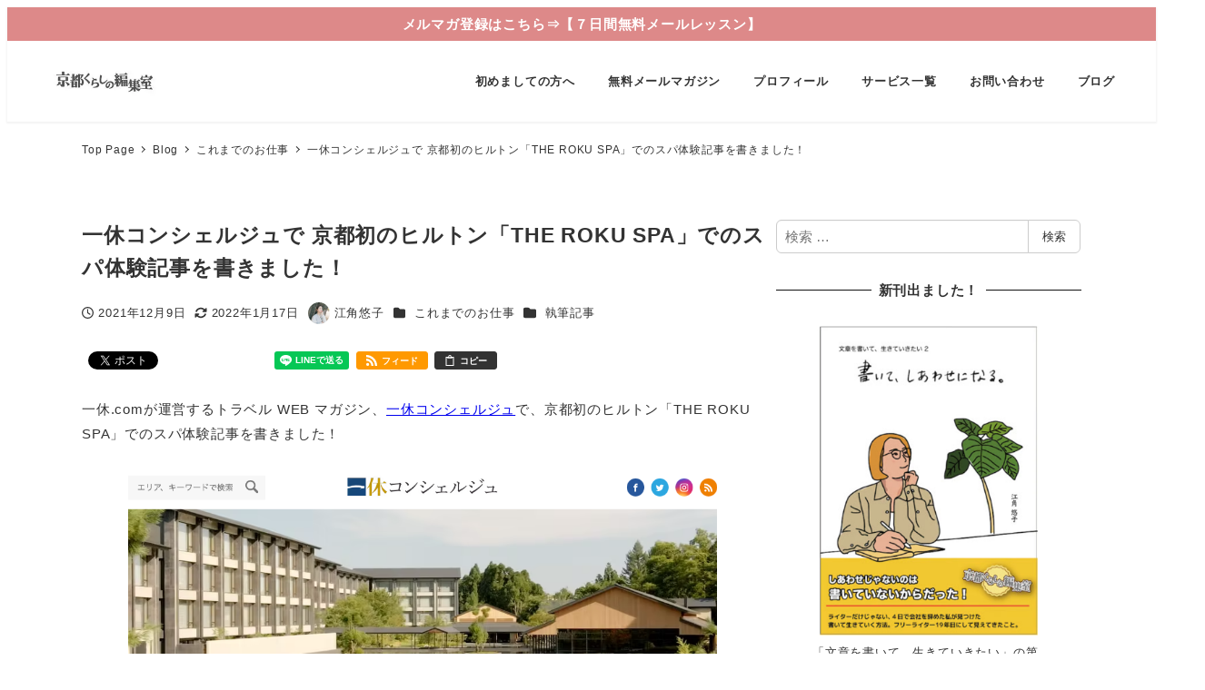

--- FILE ---
content_type: text/html; charset=UTF-8
request_url: https://w-koharu.com/archives/31524
body_size: 41740
content:
<!DOCTYPE html>
<html dir="ltr" lang="ja" prefix="og: https://ogp.me/ns#" data-sticky-footer="true" data-scrolled="false">

<head>
			<meta charset="UTF-8">
		<meta name="viewport" content="width=device-width, initial-scale=1, minimum-scale=1, viewport-fit=cover">
		<title>一休コンシェルジュで 京都初のヒルトン「THE ROKU SPA」でのスパ体験記事を書きました！ エッセイスト・ライター江角悠子｜京都くらしの編集室</title>
	<style>img:is([sizes="auto" i], [sizes^="auto," i]) { contain-intrinsic-size: 3000px 1500px }</style>
	
		<!-- All in One SEO 4.9.3 - aioseo.com -->
	<meta name="robots" content="max-image-preview:large" />
	<meta name="author" content="江角悠子"/>
	<meta name="keywords" content="取材,執筆記事" />
	<link rel="canonical" href="https://w-koharu.com/archives/31524" />
	<meta name="generator" content="All in One SEO (AIOSEO) 4.9.3" />
		<meta property="og:locale" content="ja_JP" />
		<meta property="og:site_name" content="ライター江角悠子の京都暮らし" />
		<meta property="og:type" content="blog" />
		<meta property="og:title" content="一休コンシェルジュで 京都初のヒルトン「THE ROKU SPA」でのスパ体験記事を書きました！ エッセイスト・ライター江角悠子｜京都くらしの編集室" />
		<meta property="og:url" content="https://w-koharu.com/archives/31524" />
		<meta property="og:image" content="https://w-koharu.com/wp-content/uploads/2021/12/51f015256a0aed5bfb976903c3bdc5af.png" />
		<meta property="og:image:secure_url" content="https://w-koharu.com/wp-content/uploads/2021/12/51f015256a0aed5bfb976903c3bdc5af.png" />
		<meta property="og:image:width" content="1074" />
		<meta property="og:image:height" content="669" />
		<meta name="twitter:card" content="summary" />
		<meta name="twitter:site" content="@ezu1030" />
		<meta name="twitter:title" content="一休コンシェルジュで 京都初のヒルトン「THE ROKU SPA」でのスパ体験記事を書きました！ エッセイスト・ライター江角悠子｜京都くらしの編集室" />
		<meta name="twitter:creator" content="@ezu1030" />
		<meta name="twitter:image" content="https://w-koharu.com/wp-content/uploads/2021/12/51f015256a0aed5bfb976903c3bdc5af.png" />
		<script type="application/ld+json" class="aioseo-schema">
			{"@context":"https:\/\/schema.org","@graph":[{"@type":"Article","@id":"https:\/\/w-koharu.com\/archives\/31524#article","name":"\u4e00\u4f11\u30b3\u30f3\u30b7\u30a7\u30eb\u30b8\u30e5\u3067 \u4eac\u90fd\u521d\u306e\u30d2\u30eb\u30c8\u30f3\u300cTHE ROKU SPA\u300d\u3067\u306e\u30b9\u30d1\u4f53\u9a13\u8a18\u4e8b\u3092\u66f8\u304d\u307e\u3057\u305f\uff01 \u30a8\u30c3\u30bb\u30a4\u30b9\u30c8\u30fb\u30e9\u30a4\u30bf\u30fc\u6c5f\u89d2\u60a0\u5b50\uff5c\u4eac\u90fd\u304f\u3089\u3057\u306e\u7de8\u96c6\u5ba4","headline":"\u4e00\u4f11\u30b3\u30f3\u30b7\u30a7\u30eb\u30b8\u30e5\u3067 \u4eac\u90fd\u521d\u306e\u30d2\u30eb\u30c8\u30f3\u300cTHE ROKU SPA\u300d\u3067\u306e\u30b9\u30d1\u4f53\u9a13\u8a18\u4e8b\u3092\u66f8\u304d\u307e\u3057\u305f\uff01","author":{"@id":"https:\/\/w-koharu.com\/archives\/author\/ezu1030#author"},"publisher":{"@id":"https:\/\/w-koharu.com\/#person"},"image":{"@type":"ImageObject","url":"https:\/\/i0.wp.com\/w-koharu.com\/wp-content\/uploads\/2021\/12\/51f015256a0aed5bfb976903c3bdc5af.png?fit=1074%2C669&ssl=1","width":1074,"height":669},"datePublished":"2021-12-09T15:45:00+09:00","dateModified":"2022-01-17T16:43:17+09:00","inLanguage":"ja","mainEntityOfPage":{"@id":"https:\/\/w-koharu.com\/archives\/31524#webpage"},"isPartOf":{"@id":"https:\/\/w-koharu.com\/archives\/31524#webpage"},"articleSection":"\u3053\u308c\u307e\u3067\u306e\u304a\u4ed5\u4e8b, \u57f7\u7b46\u8a18\u4e8b, \u53d6\u6750, \u57f7\u7b46\u8a18\u4e8b"},{"@type":"BreadcrumbList","@id":"https:\/\/w-koharu.com\/archives\/31524#breadcrumblist","itemListElement":[{"@type":"ListItem","@id":"https:\/\/w-koharu.com#listItem","position":1,"name":"Home","item":"https:\/\/w-koharu.com","nextItem":{"@type":"ListItem","@id":"https:\/\/w-koharu.com\/archives\/category\/%e3%81%93%e3%82%8c%e3%81%be%e3%81%a7%e3%81%ae%e3%81%8a%e4%bb%95%e4%ba%8b#listItem","name":"\u3053\u308c\u307e\u3067\u306e\u304a\u4ed5\u4e8b"}},{"@type":"ListItem","@id":"https:\/\/w-koharu.com\/archives\/category\/%e3%81%93%e3%82%8c%e3%81%be%e3%81%a7%e3%81%ae%e3%81%8a%e4%bb%95%e4%ba%8b#listItem","position":2,"name":"\u3053\u308c\u307e\u3067\u306e\u304a\u4ed5\u4e8b","item":"https:\/\/w-koharu.com\/archives\/category\/%e3%81%93%e3%82%8c%e3%81%be%e3%81%a7%e3%81%ae%e3%81%8a%e4%bb%95%e4%ba%8b","nextItem":{"@type":"ListItem","@id":"https:\/\/w-koharu.com\/archives\/category\/%e3%81%93%e3%82%8c%e3%81%be%e3%81%a7%e3%81%ae%e3%81%8a%e4%bb%95%e4%ba%8b\/%e5%9f%b7%e7%ad%86%e8%a8%98%e4%ba%8b#listItem","name":"\u57f7\u7b46\u8a18\u4e8b"},"previousItem":{"@type":"ListItem","@id":"https:\/\/w-koharu.com#listItem","name":"Home"}},{"@type":"ListItem","@id":"https:\/\/w-koharu.com\/archives\/category\/%e3%81%93%e3%82%8c%e3%81%be%e3%81%a7%e3%81%ae%e3%81%8a%e4%bb%95%e4%ba%8b\/%e5%9f%b7%e7%ad%86%e8%a8%98%e4%ba%8b#listItem","position":3,"name":"\u57f7\u7b46\u8a18\u4e8b","item":"https:\/\/w-koharu.com\/archives\/category\/%e3%81%93%e3%82%8c%e3%81%be%e3%81%a7%e3%81%ae%e3%81%8a%e4%bb%95%e4%ba%8b\/%e5%9f%b7%e7%ad%86%e8%a8%98%e4%ba%8b","nextItem":{"@type":"ListItem","@id":"https:\/\/w-koharu.com\/archives\/31524#listItem","name":"\u4e00\u4f11\u30b3\u30f3\u30b7\u30a7\u30eb\u30b8\u30e5\u3067 \u4eac\u90fd\u521d\u306e\u30d2\u30eb\u30c8\u30f3\u300cTHE ROKU SPA\u300d\u3067\u306e\u30b9\u30d1\u4f53\u9a13\u8a18\u4e8b\u3092\u66f8\u304d\u307e\u3057\u305f\uff01"},"previousItem":{"@type":"ListItem","@id":"https:\/\/w-koharu.com\/archives\/category\/%e3%81%93%e3%82%8c%e3%81%be%e3%81%a7%e3%81%ae%e3%81%8a%e4%bb%95%e4%ba%8b#listItem","name":"\u3053\u308c\u307e\u3067\u306e\u304a\u4ed5\u4e8b"}},{"@type":"ListItem","@id":"https:\/\/w-koharu.com\/archives\/31524#listItem","position":4,"name":"\u4e00\u4f11\u30b3\u30f3\u30b7\u30a7\u30eb\u30b8\u30e5\u3067 \u4eac\u90fd\u521d\u306e\u30d2\u30eb\u30c8\u30f3\u300cTHE ROKU SPA\u300d\u3067\u306e\u30b9\u30d1\u4f53\u9a13\u8a18\u4e8b\u3092\u66f8\u304d\u307e\u3057\u305f\uff01","previousItem":{"@type":"ListItem","@id":"https:\/\/w-koharu.com\/archives\/category\/%e3%81%93%e3%82%8c%e3%81%be%e3%81%a7%e3%81%ae%e3%81%8a%e4%bb%95%e4%ba%8b\/%e5%9f%b7%e7%ad%86%e8%a8%98%e4%ba%8b#listItem","name":"\u57f7\u7b46\u8a18\u4e8b"}}]},{"@type":"Person","@id":"https:\/\/w-koharu.com\/#person","name":"\u6c5f\u89d2\u60a0\u5b50","image":{"@type":"ImageObject","@id":"https:\/\/w-koharu.com\/archives\/31524#personImage","url":"https:\/\/secure.gravatar.com\/avatar\/56376f87b823301ec1c92d72669f19e9?s=96&d=mm&r=g","width":96,"height":96,"caption":"\u6c5f\u89d2\u60a0\u5b50"}},{"@type":"Person","@id":"https:\/\/w-koharu.com\/archives\/author\/ezu1030#author","url":"https:\/\/w-koharu.com\/archives\/author\/ezu1030","name":"\u6c5f\u89d2\u60a0\u5b50","image":{"@type":"ImageObject","@id":"https:\/\/w-koharu.com\/archives\/31524#authorImage","url":"https:\/\/secure.gravatar.com\/avatar\/56376f87b823301ec1c92d72669f19e9?s=96&d=mm&r=g","width":96,"height":96,"caption":"\u6c5f\u89d2\u60a0\u5b50"}},{"@type":"WebPage","@id":"https:\/\/w-koharu.com\/archives\/31524#webpage","url":"https:\/\/w-koharu.com\/archives\/31524","name":"\u4e00\u4f11\u30b3\u30f3\u30b7\u30a7\u30eb\u30b8\u30e5\u3067 \u4eac\u90fd\u521d\u306e\u30d2\u30eb\u30c8\u30f3\u300cTHE ROKU SPA\u300d\u3067\u306e\u30b9\u30d1\u4f53\u9a13\u8a18\u4e8b\u3092\u66f8\u304d\u307e\u3057\u305f\uff01 \u30a8\u30c3\u30bb\u30a4\u30b9\u30c8\u30fb\u30e9\u30a4\u30bf\u30fc\u6c5f\u89d2\u60a0\u5b50\uff5c\u4eac\u90fd\u304f\u3089\u3057\u306e\u7de8\u96c6\u5ba4","inLanguage":"ja","isPartOf":{"@id":"https:\/\/w-koharu.com\/#website"},"breadcrumb":{"@id":"https:\/\/w-koharu.com\/archives\/31524#breadcrumblist"},"author":{"@id":"https:\/\/w-koharu.com\/archives\/author\/ezu1030#author"},"creator":{"@id":"https:\/\/w-koharu.com\/archives\/author\/ezu1030#author"},"image":{"@type":"ImageObject","url":"https:\/\/i0.wp.com\/w-koharu.com\/wp-content\/uploads\/2021\/12\/51f015256a0aed5bfb976903c3bdc5af.png?fit=1074%2C669&ssl=1","@id":"https:\/\/w-koharu.com\/archives\/31524\/#mainImage","width":1074,"height":669},"primaryImageOfPage":{"@id":"https:\/\/w-koharu.com\/archives\/31524#mainImage"},"datePublished":"2021-12-09T15:45:00+09:00","dateModified":"2022-01-17T16:43:17+09:00"},{"@type":"WebSite","@id":"https:\/\/w-koharu.com\/#website","url":"https:\/\/w-koharu.com\/","name":"\u30a8\u30c3\u30bb\u30a4\u30b9\u30c8\u30fb\u30e9\u30a4\u30bf\u30fc\u6c5f\u89d2\u60a0\u5b50\uff5c\u4eac\u90fd\u304f\u3089\u3057\u306e\u7de8\u96c6\u5ba4","description":"\u4eac\u90fd\u5728\u4f4f\u30a8\u30c3\u30bb\u30a4\u30b9\u30c8\u30fb\u30e9\u30a4\u30bf\u30fc\u3002\u96d1\u8a8c\u3084\u66f8\u7c4d\u306e\u8a18\u4e8b\u57f7\u7b46\u306e\u307b\u304b\u3001WEB\u30b3\u30f3\u30c6\u30f3\u30c4\u5236\u4f5c\u3082\u3002\u30e9\u30a4\u30bf\u30fc\u3092\u80b2\u3066\u308b\u300c\u4eac\u90fd\u30e9\u30a4\u30bf\u30fc\u587e\u300d\u4e3b\u5bb0\u3002","inLanguage":"ja","publisher":{"@id":"https:\/\/w-koharu.com\/#person"}}]}
		</script>
		<!-- All in One SEO -->

					<meta property="og:title" content="一休コンシェルジュで 京都初のヒルトン「THE ROKU SPA」でのスパ体験記事を書きました！">
		
					<meta property="og:type" content="article">
		
					<meta property="og:url" content="https://w-koharu.com/archives/31524">
		
					<meta property="og:image" content="https://i0.wp.com/w-koharu.com/wp-content/uploads/2021/12/51f015256a0aed5bfb976903c3bdc5af.png?fit=1074%2C669&amp;ssl=1">
		
					<meta property="og:site_name" content="エッセイスト・ライター江角悠子｜京都くらしの編集室">
		
					<meta property="og:description" content="一休.comが運営するトラベル WEB マガジン、一休コンシェルジュで、京都初のヒルトン「THE ROKU S&hellip;">
		
					<meta property="og:locale" content="ja_JP">
		
				<link rel='dns-prefetch' href='//www.googletagmanager.com' />
<link rel='dns-prefetch' href='//secure.gravatar.com' />
<link rel='dns-prefetch' href='//stats.wp.com' />
<link rel='dns-prefetch' href='//v0.wordpress.com' />
<link rel='dns-prefetch' href='//widgets.wp.com' />
<link rel='dns-prefetch' href='//s0.wp.com' />
<link rel='dns-prefetch' href='//0.gravatar.com' />
<link rel='dns-prefetch' href='//1.gravatar.com' />
<link rel='dns-prefetch' href='//2.gravatar.com' />
<link rel='preconnect' href='//i0.wp.com' />
<link rel='preconnect' href='//c0.wp.com' />
<link rel="alternate" type="application/rss+xml" title="エッセイスト・ライター江角悠子｜京都くらしの編集室 &raquo; フィード" href="https://w-koharu.com/feed" />
<link rel="alternate" type="application/rss+xml" title="エッセイスト・ライター江角悠子｜京都くらしの編集室 &raquo; コメントフィード" href="https://w-koharu.com/comments/feed" />
		<link rel="profile" href="http://gmpg.org/xfn/11">
												<script type="text/javascript">
/* <![CDATA[ */
window._wpemojiSettings = {"baseUrl":"https:\/\/s.w.org\/images\/core\/emoji\/15.0.3\/72x72\/","ext":".png","svgUrl":"https:\/\/s.w.org\/images\/core\/emoji\/15.0.3\/svg\/","svgExt":".svg","source":{"concatemoji":"https:\/\/w-koharu.com\/wp-includes\/js\/wp-emoji-release.min.js?ver=6.7.4"}};
/*! This file is auto-generated */
!function(i,n){var o,s,e;function c(e){try{var t={supportTests:e,timestamp:(new Date).valueOf()};sessionStorage.setItem(o,JSON.stringify(t))}catch(e){}}function p(e,t,n){e.clearRect(0,0,e.canvas.width,e.canvas.height),e.fillText(t,0,0);var t=new Uint32Array(e.getImageData(0,0,e.canvas.width,e.canvas.height).data),r=(e.clearRect(0,0,e.canvas.width,e.canvas.height),e.fillText(n,0,0),new Uint32Array(e.getImageData(0,0,e.canvas.width,e.canvas.height).data));return t.every(function(e,t){return e===r[t]})}function u(e,t,n){switch(t){case"flag":return n(e,"\ud83c\udff3\ufe0f\u200d\u26a7\ufe0f","\ud83c\udff3\ufe0f\u200b\u26a7\ufe0f")?!1:!n(e,"\ud83c\uddfa\ud83c\uddf3","\ud83c\uddfa\u200b\ud83c\uddf3")&&!n(e,"\ud83c\udff4\udb40\udc67\udb40\udc62\udb40\udc65\udb40\udc6e\udb40\udc67\udb40\udc7f","\ud83c\udff4\u200b\udb40\udc67\u200b\udb40\udc62\u200b\udb40\udc65\u200b\udb40\udc6e\u200b\udb40\udc67\u200b\udb40\udc7f");case"emoji":return!n(e,"\ud83d\udc26\u200d\u2b1b","\ud83d\udc26\u200b\u2b1b")}return!1}function f(e,t,n){var r="undefined"!=typeof WorkerGlobalScope&&self instanceof WorkerGlobalScope?new OffscreenCanvas(300,150):i.createElement("canvas"),a=r.getContext("2d",{willReadFrequently:!0}),o=(a.textBaseline="top",a.font="600 32px Arial",{});return e.forEach(function(e){o[e]=t(a,e,n)}),o}function t(e){var t=i.createElement("script");t.src=e,t.defer=!0,i.head.appendChild(t)}"undefined"!=typeof Promise&&(o="wpEmojiSettingsSupports",s=["flag","emoji"],n.supports={everything:!0,everythingExceptFlag:!0},e=new Promise(function(e){i.addEventListener("DOMContentLoaded",e,{once:!0})}),new Promise(function(t){var n=function(){try{var e=JSON.parse(sessionStorage.getItem(o));if("object"==typeof e&&"number"==typeof e.timestamp&&(new Date).valueOf()<e.timestamp+604800&&"object"==typeof e.supportTests)return e.supportTests}catch(e){}return null}();if(!n){if("undefined"!=typeof Worker&&"undefined"!=typeof OffscreenCanvas&&"undefined"!=typeof URL&&URL.createObjectURL&&"undefined"!=typeof Blob)try{var e="postMessage("+f.toString()+"("+[JSON.stringify(s),u.toString(),p.toString()].join(",")+"));",r=new Blob([e],{type:"text/javascript"}),a=new Worker(URL.createObjectURL(r),{name:"wpTestEmojiSupports"});return void(a.onmessage=function(e){c(n=e.data),a.terminate(),t(n)})}catch(e){}c(n=f(s,u,p))}t(n)}).then(function(e){for(var t in e)n.supports[t]=e[t],n.supports.everything=n.supports.everything&&n.supports[t],"flag"!==t&&(n.supports.everythingExceptFlag=n.supports.everythingExceptFlag&&n.supports[t]);n.supports.everythingExceptFlag=n.supports.everythingExceptFlag&&!n.supports.flag,n.DOMReady=!1,n.readyCallback=function(){n.DOMReady=!0}}).then(function(){return e}).then(function(){var e;n.supports.everything||(n.readyCallback(),(e=n.source||{}).concatemoji?t(e.concatemoji):e.wpemoji&&e.twemoji&&(t(e.twemoji),t(e.wpemoji)))}))}((window,document),window._wpemojiSettings);
/* ]]> */
</script>
<link rel='stylesheet' id='jetpack_related-posts-css' href='https://c0.wp.com/p/jetpack/15.4/modules/related-posts/related-posts.css' type='text/css' media='all' />
<link rel='stylesheet' id='wp-like-me-box-css' href='https://w-koharu.com/wp-content/themes/snow-monkey/vendor/inc2734/wp-like-me-box/src/assets/css/wp-like-me-box.css?ver=1721378875' type='text/css' media='all' />
<link rel='stylesheet' id='slick-carousel-css' href='https://w-koharu.com/wp-content/themes/snow-monkey/vendor/inc2734/wp-awesome-widgets/src/assets/packages/slick-carousel/slick/slick.css?ver=1721378874' type='text/css' media='all' />
<link rel='stylesheet' id='slick-carousel-theme-css' href='https://w-koharu.com/wp-content/themes/snow-monkey/vendor/inc2734/wp-awesome-widgets/src/assets/packages/slick-carousel/slick/slick-theme.css?ver=1721378874' type='text/css' media='all' />
<link rel='stylesheet' id='wp-awesome-widgets-css' href='https://w-koharu.com/wp-content/themes/snow-monkey/vendor/inc2734/wp-awesome-widgets/src/assets/css/app.css?ver=1721378874' type='text/css' media='all' />
<link rel='stylesheet' id='wp-share-buttons-css' href='https://w-koharu.com/wp-content/themes/snow-monkey/vendor/inc2734/wp-share-buttons/src/assets/css/wp-share-buttons.css?ver=1721378875' type='text/css' media='all' />
<style id='wp-emoji-styles-inline-css' type='text/css'>

	img.wp-smiley, img.emoji {
		display: inline !important;
		border: none !important;
		box-shadow: none !important;
		height: 1em !important;
		width: 1em !important;
		margin: 0 0.07em !important;
		vertical-align: -0.1em !important;
		background: none !important;
		padding: 0 !important;
	}
</style>
<link rel='stylesheet' id='wp-block-library-css' href='https://c0.wp.com/c/6.7.4/wp-includes/css/dist/block-library/style.min.css' type='text/css' media='all' />
<link rel='stylesheet' id='wp-oembed-blog-card-css' href='https://w-koharu.com/wp-content/themes/snow-monkey/vendor/inc2734/wp-oembed-blog-card/src/assets/css/app.css?ver=1721378874' type='text/css' media='all' />
<link rel='stylesheet' id='aioseo/css/src/vue/standalone/blocks/table-of-contents/global.scss-css' href='https://w-koharu.com/wp-content/plugins/all-in-one-seo-pack/dist/Lite/assets/css/table-of-contents/global.e90f6d47.css?ver=4.9.3' type='text/css' media='all' />
<link rel='stylesheet' id='snow-monkey-blocks-accordion-style-css' href='https://w-koharu.com/wp-content/plugins/snow-monkey-blocks/dist/blocks/accordion/style-index.css?ver=21.0.6' type='text/css' media='all' />
<link rel='stylesheet' id='snow-monkey-blocks-alert-style-css' href='https://w-koharu.com/wp-content/plugins/snow-monkey-blocks/dist/blocks/alert/style-index.css?ver=21.0.6' type='text/css' media='all' />
<link rel='stylesheet' id='snow-monkey-blocks-balloon-style-css' href='https://w-koharu.com/wp-content/plugins/snow-monkey-blocks/dist/blocks/balloon/style-index.css?ver=21.0.6' type='text/css' media='all' />
<style id='snow-monkey-blocks-box-style-inline-css' type='text/css'>
.smb-box{--smb-box--background-color:#0000;--smb-box--background-image:initial;--smb-box--background-opacity:1;--smb-box--border-color:var(--_lighter-color-gray);--smb-box--border-style:solid;--smb-box--border-width:0px;--smb-box--border-radius:var(--_global--border-radius);--smb-box--box-shadow:initial;--smb-box--color:inherit;--smb-box--padding:var(--_padding1);border-radius:var(--smb-box--border-radius);border-width:0;box-shadow:var(--smb-box--box-shadow);color:var(--smb-box--color);overflow:visible;padding:var(--smb-box--padding);position:relative}.smb-box--p-s{--smb-box--padding:var(--_padding-1)}.smb-box--p-l{--smb-box--padding:var(--_padding2)}.smb-box__background{background-color:var(--smb-box--background-color);background-image:var(--smb-box--background-image);border:var(--smb-box--border-width) var(--smb-box--border-style) var(--smb-box--border-color);border-radius:var(--smb-box--border-radius);bottom:0;display:block;left:0;opacity:var(--smb-box--background-opacity);position:absolute;right:0;top:0}.smb-box__body{position:relative}.smb-box--has-link{cursor:pointer}.smb-box--has-link:has(:focus-visible){outline:auto;outline:auto -webkit-focus-ring-color}.smb-box__link{display:block!important;height:0!important;position:static!important;text-indent:-99999px!important;width:0!important}:where(.smb-box__body.is-layout-constrained>*){--wp--style--global--content-size:100%;--wp--style--global--wide-size:100%}

</style>
<link rel='stylesheet' id='snow-monkey-blocks-btn-style-css' href='https://w-koharu.com/wp-content/plugins/snow-monkey-blocks/dist/blocks/btn/style-index.css?ver=23.0.0' type='text/css' media='all' />
<style id='snow-monkey-blocks-btn-box-style-inline-css' type='text/css'>
.smb-btn-box{--smb-btn-box--background-color:#0000;--smb-btn-box--padding:var(--_padding2);--smb-btn--style--ghost--border-color:var(--smb-btn--background-color,currentColor);--smb-btn--style--ghost--color:currentColor;background-color:var(--smb-btn-box--background-color);padding-bottom:var(--smb-btn-box--padding);padding-top:var(--smb-btn-box--padding)}.smb-btn-box__lede{font-weight:700;margin-bottom:var(--_margin-1);text-align:center}.smb-btn-box__btn-wrapper{text-align:center}.smb-btn-box__note{margin-top:var(--_margin-1);text-align:center}.smb-btn-box.is-style-ghost .smb-btn{--smb-btn--color:var(--smb-btn--style--ghost--color);background-color:#0000;border:1px solid var(--smb-btn--style--ghost--border-color)}

</style>
<style id='snow-monkey-blocks-buttons-style-inline-css' type='text/css'>
.smb-buttons{--smb-buttons--gap:var(--_margin1);display:flex;flex-wrap:wrap;gap:var(--smb-buttons--gap)}.smb-buttons.has-text-align-left,.smb-buttons.is-content-justification-left{justify-content:flex-start}.smb-buttons.has-text-align-center,.smb-buttons.is-content-justification-center{justify-content:center}.smb-buttons.has-text-align-right,.smb-buttons.is-content-justification-right{justify-content:flex-end}.smb-buttons.is-content-justification-space-between{justify-content:space-between}.smb-buttons>.smb-btn-wrapper{flex:0 1 auto;margin:0}.smb-buttons>.smb-btn-wrapper--full{flex:1 1 auto}@media not all and (min-width:640px){.smb-buttons>.smb-btn-wrapper--more-wider{flex:1 1 auto}}

</style>
<link rel='stylesheet' id='snow-monkey-blocks-categories-list-style-css' href='https://w-koharu.com/wp-content/plugins/snow-monkey-blocks/dist/blocks/categories-list/style-index.css?ver=21.0.6' type='text/css' media='all' />
<style id='snow-monkey-blocks-container-style-inline-css' type='text/css'>
.smb-container__body{margin-left:auto;margin-right:auto;max-width:100%}.smb-container--no-gutters{padding-left:0!important;padding-right:0!important}:where(.smb-container__body.is-layout-constrained>*){--wp--style--global--content-size:100%;--wp--style--global--wide-size:100%}

</style>
<style id='snow-monkey-blocks-contents-outline-style-inline-css' type='text/css'>
.smb-contents-outline{--smb-contents-outline--background-color:var(--wp--preset--color--sm-lightest-gray);--smb-contents-outline--color:inherit;background-color:var(--smb-contents-outline--background-color);color:var(--smb-contents-outline--color);padding:0!important}.smb-contents-outline .wpco{background-color:inherit;color:inherit}

</style>
<style id='snow-monkey-blocks-countdown-style-inline-css' type='text/css'>
.smb-countdown{--smb-countdown--gap:var(--_margin-2);--smb-countdown--numeric-color:currentColor;--smb-countdown--clock-color:currentColor}.smb-countdown__list{align-items:center;align-self:center;display:flex;flex-direction:row;flex-wrap:wrap;list-style-type:none;margin-left:0;padding-left:0}.smb-countdown__list-item{margin:0 var(--smb-countdown--gap);text-align:center}.smb-countdown__list-item:first-child{margin-left:0}.smb-countdown__list-item:last-child{margin-right:0}.smb-countdown__list-item__numeric{color:var(--smb-countdown--numeric-color);display:block;--_font-size-level:3;font-size:var(--_fluid-font-size);font-weight:700;line-height:var(--_line-height)}.smb-countdown__list-item__clock{color:var(--smb-countdown--clock-color);display:block;--_font-size-level:-1;font-size:var(--_font-size);line-height:var(--_line-height)}.smb-countdown .align-center{justify-content:center}.smb-countdown .align-left{justify-content:flex-start}.smb-countdown .align-right{justify-content:flex-end}.is-style-inline .smb-countdown__list-item__clock,.is-style-inline .smb-countdown__list-item__numeric{display:inline}

</style>
<style id='snow-monkey-blocks-directory-structure-style-inline-css' type='text/css'>
.smb-directory-structure{--smb-directory-structure--background-color:var(--_lightest-color-gray);--smb-directory-structure--padding:var(--_padding1);--smb-directory-structure--gap:var(--_margin-2);--smb-directory-structure--icon-color:inherit;background-color:var(--smb-directory-structure--background-color);overflow-x:auto;overflow-y:hidden;padding:var(--smb-directory-structure--padding)}.smb-directory-structure>*+*{margin-top:var(--smb-directory-structure--gap)}.smb-directory-structure__item p{align-items:flex-start;display:flex;flex-wrap:nowrap}.smb-directory-structure .fa-fw{color:var(--smb-directory-structure--icon-color);width:auto}.smb-directory-structure .svg-inline--fa{display:var(--fa-display,inline-block);height:1em;overflow:visible;vertical-align:-.125em}.smb-directory-structure__item__name{margin-left:.5em;white-space:nowrap}.smb-directory-structure__item__list{margin-left:1.5em}.smb-directory-structure__item__list>*{margin-top:var(--smb-directory-structure--gap)}

</style>
<style id='snow-monkey-blocks-evaluation-star-style-inline-css' type='text/css'>
.smb-evaluation-star{--smb-evaluation-star--gap:var(--_margin-2);--smb-evaluation-star--icon-color:#f9bb2d;--smb-evaluation-star--numeric-color:currentColor;align-items:center;display:flex;gap:var(--smb-evaluation-star--gap)}.smb-evaluation-star--title-right .smb-evaluation-star__title{order:1}.smb-evaluation-star__body{display:inline-flex;gap:var(--smb-evaluation-star--gap)}.smb-evaluation-star__numeric{color:var(--smb-evaluation-star--numeric-color);font-weight:700}.smb-evaluation-star__numeric--right{order:1}.smb-evaluation-star__icon{color:var(--smb-evaluation-star--icon-color);display:inline-block}.smb-evaluation-star .svg-inline--fa{display:var(--fa-display,inline-block);height:1em;overflow:visible;vertical-align:-.125em}

</style>
<style id='snow-monkey-blocks-faq-style-inline-css' type='text/css'>
.smb-faq{--smb-faq--border-color:var(--_lighter-color-gray);--smb-faq--label-color:initial;--smb-faq--item-gap:var(--_margin1);--smb-faq--item-question-label-color:currentColor;--smb-faq--item-answer-label-color:currentColor;border-top:1px solid var(--smb-faq--border-color)}.smb-faq__item{border-bottom:1px solid var(--smb-faq--border-color);padding:var(--_padding1) 0}.smb-faq__item__answer,.smb-faq__item__question{display:flex;flex-direction:row;flex-wrap:nowrap}.smb-faq__item__answer__label,.smb-faq__item__question__label{flex:0 0 0%;margin-right:var(--smb-faq--item-gap);margin-top:calc(var(--_half-leading)*-1em - .125em);--_font-size-level:3;font-size:var(--_fluid-font-size);font-weight:400;line-height:var(--_line-height);min-width:.8em}.smb-faq__item__answer__body,.smb-faq__item__question__body{flex:1 1 auto;margin-top:calc(var(--_half-leading)*-1em)}.smb-faq__item__question{font-weight:700;margin:0 0 var(--smb-faq--item-gap)}.smb-faq__item__question__label{color:var(--smb-faq--item-question-label-color)}.smb-faq__item__answer__label{color:var(--smb-faq--item-answer-label-color)}:where(.smb-faq__item__answer__body.is-layout-constrained>*){--wp--style--global--content-size:100%;--wp--style--global--wide-size:100%}

</style>
<style id='snow-monkey-blocks-flex-style-inline-css' type='text/css'>
.smb-flex{--smb-flex--box-shadow:none;box-shadow:var(--smb-flex--box-shadow);flex-direction:column}.smb-flex.is-horizontal{flex-direction:row}.smb-flex.is-vertical{flex-direction:column}.smb-flex>*{--smb--flex-grow:0;--smb--flex-shrink:1;--smb--flex-basis:auto;flex-basis:var(--smb--flex-basis);flex-grow:var(--smb--flex-grow);flex-shrink:var(--smb--flex-shrink);min-width:0}

</style>
<style id='snow-monkey-blocks-grid-style-inline-css' type='text/css'>
.smb-grid{--smb-grid--gap:0px;--smb-grid--column-auto-repeat:auto-fit;--smb-grid--columns:1;--smb-grid--column-min-width:250px;--smb-grid--grid-template-columns:none;--smb-grid--rows:1;--smb-grid--grid-template-rows:none;display:grid;gap:var(--smb-grid--gap)}.smb-grid>*{--smb--justify-self:stretch;--smb--align-self:stretch;--smb--grid-column:auto;--smb--grid-row:auto;align-self:var(--smb--align-self);grid-column:var(--smb--grid-column);grid-row:var(--smb--grid-row);justify-self:var(--smb--justify-self);margin-bottom:0;margin-top:0;min-width:0}.smb-grid--columns\:columns{grid-template-columns:repeat(var(--smb-grid--columns),1fr)}.smb-grid--columns\:min{grid-template-columns:repeat(var(--smb-grid--column-auto-repeat),minmax(min(var(--smb-grid--column-min-width),100%),1fr))}.smb-grid--columns\:free{grid-template-columns:var(--smb-grid--grid-template-columns)}.smb-grid--rows\:rows{grid-template-rows:repeat(var(--smb-grid--rows),1fr)}.smb-grid--rows\:free{grid-template-rows:var(--smb-grid--grid-template-rows)}

</style>
<link rel='stylesheet' id='snow-monkey-blocks-hero-header-style-css' href='https://w-koharu.com/wp-content/plugins/snow-monkey-blocks/dist/blocks/hero-header/style-index.css?ver=21.0.6' type='text/css' media='all' />
<link rel='stylesheet' id='snow-monkey-blocks-information-style-css' href='https://w-koharu.com/wp-content/plugins/snow-monkey-blocks/dist/blocks/information/style-index.css?ver=21.0.6' type='text/css' media='all' />
<link rel='stylesheet' id='snow-monkey-blocks-items-style-css' href='https://w-koharu.com/wp-content/plugins/snow-monkey-blocks/dist/blocks/items/style-index.css?ver=23.0.1' type='text/css' media='all' />
<style id='snow-monkey-blocks-list-style-inline-css' type='text/css'>
.smb-list{--smb-list--gap:var(--_margin-2)}.smb-list ul{list-style:none!important}.smb-list ul *>li:first-child,.smb-list ul li+li{margin-top:var(--smb-list--gap)}.smb-list ul>li{position:relative}.smb-list ul>li .smb-list__icon{left:-1.5em;position:absolute}

</style>
<link rel='stylesheet' id='snow-monkey-blocks-media-text-style-css' href='https://w-koharu.com/wp-content/plugins/snow-monkey-blocks/dist/blocks/media-text/style-index.css?ver=21.0.6' type='text/css' media='all' />
<link rel='stylesheet' id='snow-monkey-blocks-panels-style-css' href='https://w-koharu.com/wp-content/plugins/snow-monkey-blocks/dist/blocks/panels/style-index.css?ver=23.0.2' type='text/css' media='all' />
<style id='snow-monkey-blocks-price-menu-style-inline-css' type='text/css'>
.smb-price-menu{--smb-price-menu--border-color:var(--_lighter-color-gray);--smb-price-menu--item-padding:var(--_padding-1);border-top:1px solid var(--smb-price-menu--border-color)}.smb-price-menu>.smb-price-menu__item{margin-bottom:0;margin-top:0}.smb-price-menu__item{border-bottom:1px solid var(--smb-price-menu--border-color);padding:var(--smb-price-menu--item-padding) 0}@media(min-width:640px){.smb-price-menu__item{align-items:center;display:flex;flex-direction:row;flex-wrap:nowrap;justify-content:space-between}.smb-price-menu__item>*{flex:0 0 auto}}

</style>
<link rel='stylesheet' id='snow-monkey-blocks-pricing-table-style-css' href='https://w-koharu.com/wp-content/plugins/snow-monkey-blocks/dist/blocks/pricing-table/style-index.css?ver=21.0.6' type='text/css' media='all' />
<style id='snow-monkey-blocks-rating-box-style-inline-css' type='text/css'>
.smb-rating-box{--smb-rating-box--gap:var(--_margin-1);--smb-rating-box--bar-border-radius:var(--_global--border-radius);--smb-rating-box--bar-background-color:var(--_lighter-color-gray);--smb-rating-box--bar-height:1rem;--smb-rating-box--rating-background-color:#f9bb2d}.smb-rating-box>.smb-rating-box__item__title{margin-bottom:var(--_margin-2)}.smb-rating-box__body>*+*{margin-top:var(--smb-rating-box--gap)}.smb-rating-box__item{display:grid;gap:var(--_margin-2)}.smb-rating-box__item__body{align-items:end;display:grid;gap:var(--_margin1);grid-template-columns:1fr auto}.smb-rating-box__item__numeric{--_font-size-level:-2;font-size:var(--_font-size);line-height:var(--_line-height)}.smb-rating-box__item__evaluation{grid-column:1/-1}.smb-rating-box__item__evaluation__bar,.smb-rating-box__item__evaluation__rating{border-radius:var(--smb-rating-box--bar-border-radius);height:var(--smb-rating-box--bar-height)}.smb-rating-box__item__evaluation__bar{background-color:var(--smb-rating-box--bar-background-color);position:relative}.smb-rating-box__item__evaluation__rating{background-color:var(--smb-rating-box--rating-background-color);left:0;position:absolute;top:0}.smb-rating-box__item__evaluation__numeric{bottom:calc(var(--smb-rating-box--bar-height) + var(--_s-2));position:absolute;right:0;--_font-size-level:-2;font-size:var(--_font-size);line-height:var(--_line-height)}

</style>
<style id='snow-monkey-blocks-read-more-box-style-inline-css' type='text/css'>
.smb-read-more-box{--smb-read-more-box--content-height:100px;--smb-read-more-box--mask-color:var(--_global--background-color,#fff)}.smb-read-more-box__content{--_transition-duration:var(--_global--transition-duration);--_transition-function-timing:var(--_global--transition-function-timing);--_transition-delay:var(--_global--transition-delay);overflow:hidden;position:relative;transition:height var(--_transition-duration) var(--_transition-function-timing) var(--_transition-delay)}.smb-read-more-box__content[aria-hidden=true]{height:var(--smb-read-more-box--content-height)}.smb-read-more-box__action{display:flex;flex-wrap:wrap;margin-top:var(--_padding-1)}.smb-read-more-box__action.is-content-justification-left{justify-content:start}.smb-read-more-box__action.is-content-justification-center{justify-content:center}.smb-read-more-box__action.is-content-justification-right{justify-content:end}.smb-read-more-box__btn-wrapper.smb-btn-wrapper--full{flex-grow:1}.smb-read-more-box__button{cursor:pointer}.smb-read-more-box--has-mask .smb-read-more-box__content[aria-hidden=true]:after{background:linear-gradient(to bottom,#0000 0,var(--smb-read-more-box--mask-color) 100%);content:"";display:block;height:50px;inset:auto 0 0 0;position:absolute}.smb-read-more-box.is-style-ghost .smb-read-more-box__button{--smb-btn--color:var(--smb-btn--style--ghost--color);background-color:#0000;border:1px solid var(--smb-btn--style--ghost--border-color)}.smb-read-more-box.is-style-text .smb-read-more-box__button{--smb-btn--background-color:#0000;--smb-btn--color:var(--smb-btn--style--text--color);--smb-btn--padding:0px;border:none}:where(.smb-read-more-box__content.is-layout-constrained>*){--wp--style--global--content-size:100%;--wp--style--global--wide-size:100%}

</style>
<link rel='stylesheet' id='snow-monkey-blocks-section-style-css' href='https://w-koharu.com/wp-content/plugins/snow-monkey-blocks/dist/blocks/section/style-index.css?ver=21.0.6' type='text/css' media='all' />
<link rel='stylesheet' id='snow-monkey-blocks-section-break-the-grid-style-css' href='https://w-koharu.com/wp-content/plugins/snow-monkey-blocks/dist/blocks/section-break-the-grid/style-index.css?ver=21.0.6' type='text/css' media='all' />
<style id='snow-monkey-blocks-section-side-heading-style-inline-css' type='text/css'>
.smb-section-side-heading__header,.smb-section-side-heading__subtitle,.smb-section-side-heading__title{text-align:left}.smb-section-side-heading__header>*{text-align:inherit}.smb-section-side-heading__lede-wrapper{justify-content:flex-start}.smb-section-side-heading>.smb-section__inner>.c-container>.smb-section__contents-wrapper>.c-row{justify-content:space-between}@media not all and (min-width:640px){.smb-section-side-heading :where(.smb-section__contents-wrapper>.c-row>*+*){margin-top:var(--_margin2)}}

</style>
<link rel='stylesheet' id='snow-monkey-blocks-section-with-bgimage-style-css' href='https://w-koharu.com/wp-content/plugins/snow-monkey-blocks/dist/blocks/section-with-bgimage/style-index.css?ver=21.0.6' type='text/css' media='all' />
<style id='snow-monkey-blocks-section-with-bgvideo-style-inline-css' type='text/css'>
.smb-section-with-bgvideo>.smb-section-with-bgimage__bgimage>*{display:none!important}

</style>
<style id='snow-monkey-blocks-slider-style-inline-css' type='text/css'>
.smb-slider>.smb-slider__canvas.slick-initialized{margin-bottom:0;padding-bottom:0}.smb-slider--16to9 .smb-slider__item__figure,.smb-slider--4to3 .smb-slider__item__figure{position:relative}.smb-slider--16to9 .smb-slider__item__figure:before,.smb-slider--4to3 .smb-slider__item__figure:before{content:"";display:block}.smb-slider--16to9 .smb-slider__item__figure>img,.smb-slider--4to3 .smb-slider__item__figure>img{bottom:0;height:100%;left:0;object-fit:cover;object-position:50% 50%;position:absolute;right:0;top:0}.smb-slider--16to9 .smb-slider__item__figure:before{padding-top:56.25%}.smb-slider--4to3 .smb-slider__item__figure:before{padding-top:75%}.smb-slider__canvas{padding-bottom:35px;visibility:hidden}.smb-slider__canvas.slick-slider{margin-bottom:0}.smb-slider__canvas.slick-initialized{visibility:visible}.smb-slider__canvas.slick-initialized .slick-slide{align-items:center;display:flex;flex-direction:column;justify-content:center}.smb-slider__canvas.slick-initialized .slick-slide>*{flex:1 1 auto}.smb-slider__canvas[dir=rtl] .slick-next{left:10px;right:auto}.smb-slider__canvas[dir=rtl] .slick-prev{left:auto;right:10px}.smb-slider__canvas[dir=rtl] .smb-slider__item__caption{direction:ltr}.smb-slider__item__figure,.smb-slider__item__figure>img{width:100%}.smb-slider__item__caption{display:flex;flex-direction:row;justify-content:center;margin-top:var(--_margin-1);--_font-size-level:-1;font-size:var(--_font-size);line-height:var(--_line-height)}.smb-slider .slick-next{right:10px;z-index:1}.smb-slider .slick-prev{left:10px;z-index:1}.smb-slider .slick-dots{bottom:0;line-height:1;position:static}

</style>
<link rel='stylesheet' id='snow-monkey-blocks-spider-contents-slider-style-css' href='https://w-koharu.com/wp-content/plugins/snow-monkey-blocks/dist/blocks/spider-contents-slider/style-index.css?ver=21.0.6' type='text/css' media='all' />
<link rel='stylesheet' id='snow-monkey-blocks-spider-slider-style-css' href='https://w-koharu.com/wp-content/plugins/snow-monkey-blocks/dist/blocks/spider-slider/style-index.css?ver=21.0.6' type='text/css' media='all' />
<link rel='stylesheet' id='snow-monkey-blocks-spider-pickup-slider-style-css' href='https://w-koharu.com/wp-content/plugins/snow-monkey-blocks/dist/blocks/spider-pickup-slider/style-index.css?ver=21.0.6' type='text/css' media='all' />
<link rel='stylesheet' id='snow-monkey-blocks-step-style-css' href='https://w-koharu.com/wp-content/plugins/snow-monkey-blocks/dist/blocks/step/style-index.css?ver=21.0.6' type='text/css' media='all' />
<link rel='stylesheet' id='snow-monkey-blocks-tabs-style-css' href='https://w-koharu.com/wp-content/plugins/snow-monkey-blocks/dist/blocks/tabs/style-index.css?ver=22.2.3' type='text/css' media='all' />
<style id='snow-monkey-blocks-taxonomy-terms-style-inline-css' type='text/css'>
.smb-taxonomy-terms__item>a{align-items:center;display:inline-flex!important}.smb-taxonomy-terms__item__count{display:inline-block;margin-left:.4em;text-decoration:none}.smb-taxonomy-terms__item__count span{align-items:center;display:inline-flex}.smb-taxonomy-terms__item__count span:before{content:"(";font-size:.8em}.smb-taxonomy-terms__item__count span:after{content:")";font-size:.8em}.smb-taxonomy-terms.is-style-tag .smb-taxonomy-terms__list{list-style:none;margin-left:0;padding-left:0}.smb-taxonomy-terms.is-style-tag .smb-taxonomy-terms__item{display:inline-block;margin:4px 4px 4px 0}.smb-taxonomy-terms.is-style-slash .smb-taxonomy-terms__list{display:flex;flex-wrap:wrap;list-style:none;margin-left:0;padding-left:0}.smb-taxonomy-terms.is-style-slash .smb-taxonomy-terms__item{display:inline-block}.smb-taxonomy-terms.is-style-slash .smb-taxonomy-terms__item:not(:last-child):after{content:"/";display:inline-block;margin:0 .5em}

</style>
<style id='snow-monkey-blocks-testimonial-style-inline-css' type='text/css'>
.smb-testimonial__item{display:flex;flex-direction:row;flex-wrap:nowrap;justify-content:center}.smb-testimonial__item__figure{border-radius:100%;flex:0 0 auto;height:48px;margin-right:var(--_margin-1);margin-top:calc(var(--_half-leading)*1rem);overflow:hidden;width:48px}.smb-testimonial__item__figure img{height:100%;object-fit:cover;object-position:50% 50%;width:100%}.smb-testimonial__item__body{flex:1 1 auto;max-width:100%}.smb-testimonial__item__name{--_font-size-level:-2;font-size:var(--_font-size);line-height:var(--_line-height)}.smb-testimonial__item__name a{color:inherit}.smb-testimonial__item__lede{--_font-size-level:-2;font-size:var(--_font-size);line-height:var(--_line-height)}.smb-testimonial__item__lede a{color:inherit}.smb-testimonial__item__content{margin-bottom:var(--_margin-1);--_font-size-level:-1;font-size:var(--_font-size);line-height:var(--_line-height)}.smb-testimonial__item__content:after{background-color:currentColor;content:"";display:block;height:1px;margin-top:var(--_margin-1);width:2rem}

</style>
<style id='snow-monkey-blocks-thumbnail-gallery-style-inline-css' type='text/css'>
.smb-thumbnail-gallery>.smb-thumbnail-gallery__canvas.slick-initialized{margin-bottom:0}.smb-thumbnail-gallery{--smb-thumbnail-gallery--dots-gap:var(--_margin-1)}.smb-thumbnail-gallery__canvas{visibility:hidden}.smb-thumbnail-gallery__canvas.slick-initialized{visibility:visible}.smb-thumbnail-gallery__canvas .slick-dots{display:flex;flex-wrap:wrap;margin:var(--_margin-1) calc(var(--smb-thumbnail-gallery--dots-gap)*-1*.5) calc(var(--smb-thumbnail-gallery--dots-gap)*-1);position:static;width:auto}.smb-thumbnail-gallery__canvas .slick-dots>li{flex:0 0 25%;height:auto;margin:0;margin-bottom:var(---smb-thumbnail-gallery--dots-gap);max-width:25%;padding-left:calc(var(--smb-thumbnail-gallery--dots-gap)*.5);padding-right:calc(var(--smb-thumbnail-gallery--dots-gap)*.5);width:auto}.smb-thumbnail-gallery__item__figure>img{width:100%}.smb-thumbnail-gallery__item__caption{display:flex;flex-direction:row;justify-content:center;margin-top:var(--_margin-1);--_font-size-level:-1;font-size:var(--_font-size);line-height:var(--_line-height)}.smb-thumbnail-gallery__nav{display:none!important}.smb-thumbnail-gallery .slick-next{right:10px;z-index:1}.smb-thumbnail-gallery .slick-prev{left:10px;z-index:1}.smb-thumbnail-gallery .slick-dots{bottom:0;line-height:1;position:static}

</style>
<link rel='stylesheet' id='mediaelement-css' href='https://c0.wp.com/c/6.7.4/wp-includes/js/mediaelement/mediaelementplayer-legacy.min.css' type='text/css' media='all' />
<link rel='stylesheet' id='wp-mediaelement-css' href='https://c0.wp.com/c/6.7.4/wp-includes/js/mediaelement/wp-mediaelement.min.css' type='text/css' media='all' />
<style id='jetpack-sharing-buttons-style-inline-css' type='text/css'>
.jetpack-sharing-buttons__services-list{display:flex;flex-direction:row;flex-wrap:wrap;gap:0;list-style-type:none;margin:5px;padding:0}.jetpack-sharing-buttons__services-list.has-small-icon-size{font-size:12px}.jetpack-sharing-buttons__services-list.has-normal-icon-size{font-size:16px}.jetpack-sharing-buttons__services-list.has-large-icon-size{font-size:24px}.jetpack-sharing-buttons__services-list.has-huge-icon-size{font-size:36px}@media print{.jetpack-sharing-buttons__services-list{display:none!important}}.editor-styles-wrapper .wp-block-jetpack-sharing-buttons{gap:0;padding-inline-start:0}ul.jetpack-sharing-buttons__services-list.has-background{padding:1.25em 2.375em}
</style>
<link rel='stylesheet' id='spider-css' href='https://w-koharu.com/wp-content/plugins/snow-monkey-blocks/dist/packages/spider/dist/css/spider.css?ver=1744087226' type='text/css' media='all' />
<link rel='stylesheet' id='snow-monkey-blocks-css' href='https://w-koharu.com/wp-content/plugins/snow-monkey-blocks/dist/css/blocks.css?ver=1744087226' type='text/css' media='all' />
<link rel='stylesheet' id='snow-monkey-app-css' href='https://w-koharu.com/wp-content/themes/snow-monkey/assets/css/app/app.css?ver=1721378874' type='text/css' media='all' />
<style id='snow-monkey-app-inline-css' type='text/css'>
input[type="email"],input[type="number"],input[type="password"],input[type="search"],input[type="tel"],input[type="text"],input[type="url"],textarea { font-size: 15px }
:root { --_margin-scale: 1;--_space: 1.8rem;--_space-unitless: 1.8;--accent-color: #e5b020;--wp--preset--color--accent-color: var(--accent-color);--dark-accent-color: #8e6d11;--light-accent-color: #f0d07b;--lighter-accent-color: #f7e6b9;--lightest-accent-color: #f9ecc9;--sub-accent-color: #707593;--wp--preset--color--sub-accent-color: var(--sub-accent-color);--dark-sub-accent-color: #444759;--light-sub-accent-color: #aaadbf;--lighter-sub-accent-color: #d1d3dd;--lightest-sub-accent-color: #dcdde4;--_half-leading: 0.4;--font-family: "Helvetica Neue",Arial,"Hiragino Kaku Gothic ProN","Hiragino Sans","BIZ UDPGothic",Meiryo,sans-serif;--_global--font-family: var(--font-family);--_global--font-size-px: 15px }
html { letter-spacing: 0.05rem }
.c-entry-summary__term--category-8 { background-color: #39932d }
.c-entry-summary__term--category-12 { background-color: #dd3333 }
.p-infobar__inner { background-color: #dd8989 }
.p-infobar__content { color: #ffffff }
</style>
<link rel='stylesheet' id='snow-monkey-editor-css' href='https://w-koharu.com/wp-content/plugins/snow-monkey-editor/dist/css/app.css?ver=1744087232' type='text/css' media='all' />
<link rel='stylesheet' id='snow-monkey-editor@front-css' href='https://w-koharu.com/wp-content/plugins/snow-monkey-editor/dist/css/front.css?ver=1744087232' type='text/css' media='all' />
<link rel='stylesheet' id='snow-monkey-snow-monkey-blocks-app-css' href='https://w-koharu.com/wp-content/themes/snow-monkey/assets/css/dependency/snow-monkey-blocks/app.css?ver=1721378874' type='text/css' media='all' />
<link rel='stylesheet' id='snow-monkey-snow-monkey-blocks-theme-css' href='https://w-koharu.com/wp-content/themes/snow-monkey/assets/css/dependency/snow-monkey-blocks/app-theme.css?ver=1721378874' type='text/css' media='all' />
<style id='global-styles-inline-css' type='text/css'>
:root{--wp--preset--aspect-ratio--square: 1;--wp--preset--aspect-ratio--4-3: 4/3;--wp--preset--aspect-ratio--3-4: 3/4;--wp--preset--aspect-ratio--3-2: 3/2;--wp--preset--aspect-ratio--2-3: 2/3;--wp--preset--aspect-ratio--16-9: 16/9;--wp--preset--aspect-ratio--9-16: 9/16;--wp--preset--color--black: #000000;--wp--preset--color--cyan-bluish-gray: #abb8c3;--wp--preset--color--white: #ffffff;--wp--preset--color--pale-pink: #f78da7;--wp--preset--color--vivid-red: #cf2e2e;--wp--preset--color--luminous-vivid-orange: #ff6900;--wp--preset--color--luminous-vivid-amber: #fcb900;--wp--preset--color--light-green-cyan: #7bdcb5;--wp--preset--color--vivid-green-cyan: #00d084;--wp--preset--color--pale-cyan-blue: #8ed1fc;--wp--preset--color--vivid-cyan-blue: #0693e3;--wp--preset--color--vivid-purple: #9b51e0;--wp--preset--color--sm-accent: var(--accent-color);--wp--preset--color--sm-sub-accent: var(--sub-accent-color);--wp--preset--color--sm-text: var(--_color-text);--wp--preset--color--sm-text-alt: var(--_color-white);--wp--preset--color--sm-lightest-gray: var(--_lightest-color-gray);--wp--preset--color--sm-lighter-gray: var(--_lighter-color-gray);--wp--preset--color--sm-light-gray: var(--_light-color-gray);--wp--preset--color--sm-gray: var(--_color-gray);--wp--preset--color--sm-dark-gray: var(--_dark-color-gray);--wp--preset--color--sm-darker-gray: var(--_darker-color-gray);--wp--preset--color--sm-darkest-gray: var(--_darkest-color-gray);--wp--preset--gradient--vivid-cyan-blue-to-vivid-purple: linear-gradient(135deg,rgba(6,147,227,1) 0%,rgb(155,81,224) 100%);--wp--preset--gradient--light-green-cyan-to-vivid-green-cyan: linear-gradient(135deg,rgb(122,220,180) 0%,rgb(0,208,130) 100%);--wp--preset--gradient--luminous-vivid-amber-to-luminous-vivid-orange: linear-gradient(135deg,rgba(252,185,0,1) 0%,rgba(255,105,0,1) 100%);--wp--preset--gradient--luminous-vivid-orange-to-vivid-red: linear-gradient(135deg,rgba(255,105,0,1) 0%,rgb(207,46,46) 100%);--wp--preset--gradient--very-light-gray-to-cyan-bluish-gray: linear-gradient(135deg,rgb(238,238,238) 0%,rgb(169,184,195) 100%);--wp--preset--gradient--cool-to-warm-spectrum: linear-gradient(135deg,rgb(74,234,220) 0%,rgb(151,120,209) 20%,rgb(207,42,186) 40%,rgb(238,44,130) 60%,rgb(251,105,98) 80%,rgb(254,248,76) 100%);--wp--preset--gradient--blush-light-purple: linear-gradient(135deg,rgb(255,206,236) 0%,rgb(152,150,240) 100%);--wp--preset--gradient--blush-bordeaux: linear-gradient(135deg,rgb(254,205,165) 0%,rgb(254,45,45) 50%,rgb(107,0,62) 100%);--wp--preset--gradient--luminous-dusk: linear-gradient(135deg,rgb(255,203,112) 0%,rgb(199,81,192) 50%,rgb(65,88,208) 100%);--wp--preset--gradient--pale-ocean: linear-gradient(135deg,rgb(255,245,203) 0%,rgb(182,227,212) 50%,rgb(51,167,181) 100%);--wp--preset--gradient--electric-grass: linear-gradient(135deg,rgb(202,248,128) 0%,rgb(113,206,126) 100%);--wp--preset--gradient--midnight: linear-gradient(135deg,rgb(2,3,129) 0%,rgb(40,116,252) 100%);--wp--preset--font-size--small: 13px;--wp--preset--font-size--medium: 20px;--wp--preset--font-size--large: 36px;--wp--preset--font-size--x-large: 42px;--wp--preset--font-size--sm-xs: 0.8rem;--wp--preset--font-size--sm-s: 0.88rem;--wp--preset--font-size--sm-m: 1rem;--wp--preset--font-size--sm-l: 1.14rem;--wp--preset--font-size--sm-xl: 1.33rem;--wp--preset--font-size--sm-2-xl: 1.6rem;--wp--preset--font-size--sm-3-xl: 2rem;--wp--preset--font-size--sm-4-xl: 2.66rem;--wp--preset--font-size--sm-5-xl: 4rem;--wp--preset--font-size--sm-6-xl: 8rem;--wp--preset--spacing--20: var(--_s-2);--wp--preset--spacing--30: var(--_s-1);--wp--preset--spacing--40: var(--_s1);--wp--preset--spacing--50: var(--_s2);--wp--preset--spacing--60: var(--_s3);--wp--preset--spacing--70: var(--_s4);--wp--preset--spacing--80: var(--_s5);--wp--preset--shadow--natural: 6px 6px 9px rgba(0, 0, 0, 0.2);--wp--preset--shadow--deep: 12px 12px 50px rgba(0, 0, 0, 0.4);--wp--preset--shadow--sharp: 6px 6px 0px rgba(0, 0, 0, 0.2);--wp--preset--shadow--outlined: 6px 6px 0px -3px rgba(255, 255, 255, 1), 6px 6px rgba(0, 0, 0, 1);--wp--preset--shadow--crisp: 6px 6px 0px rgba(0, 0, 0, 1);--wp--custom--slim-width: 46rem;--wp--custom--content-max-width: var(--_global--container-max-width);--wp--custom--content-width: var(--wp--custom--content-max-width);--wp--custom--content-wide-width: calc(var(--wp--custom--content-width) + 240px);--wp--custom--has-sidebar-main-basis: var(--wp--custom--slim-width);--wp--custom--has-sidebar-sidebar-basis: 336px;}:root { --wp--style--global--content-size: var(--wp--custom--content-width);--wp--style--global--wide-size: var(--wp--custom--content-wide-width); }:where(body) { margin: 0; }.wp-site-blocks > .alignleft { float: left; margin-right: 2em; }.wp-site-blocks > .alignright { float: right; margin-left: 2em; }.wp-site-blocks > .aligncenter { justify-content: center; margin-left: auto; margin-right: auto; }:where(.wp-site-blocks) > * { margin-block-start: var(--_margin1); margin-block-end: 0; }:where(.wp-site-blocks) > :first-child { margin-block-start: 0; }:where(.wp-site-blocks) > :last-child { margin-block-end: 0; }:root { --wp--style--block-gap: var(--_margin1); }:root :where(.is-layout-flow) > :first-child{margin-block-start: 0;}:root :where(.is-layout-flow) > :last-child{margin-block-end: 0;}:root :where(.is-layout-flow) > *{margin-block-start: var(--_margin1);margin-block-end: 0;}:root :where(.is-layout-constrained) > :first-child{margin-block-start: 0;}:root :where(.is-layout-constrained) > :last-child{margin-block-end: 0;}:root :where(.is-layout-constrained) > *{margin-block-start: var(--_margin1);margin-block-end: 0;}:root :where(.is-layout-flex){gap: var(--_margin1);}:root :where(.is-layout-grid){gap: var(--_margin1);}.is-layout-flow > .alignleft{float: left;margin-inline-start: 0;margin-inline-end: 2em;}.is-layout-flow > .alignright{float: right;margin-inline-start: 2em;margin-inline-end: 0;}.is-layout-flow > .aligncenter{margin-left: auto !important;margin-right: auto !important;}.is-layout-constrained > .alignleft{float: left;margin-inline-start: 0;margin-inline-end: 2em;}.is-layout-constrained > .alignright{float: right;margin-inline-start: 2em;margin-inline-end: 0;}.is-layout-constrained > .aligncenter{margin-left: auto !important;margin-right: auto !important;}.is-layout-constrained > :where(:not(.alignleft):not(.alignright):not(.alignfull)){max-width: var(--wp--style--global--content-size);margin-left: auto !important;margin-right: auto !important;}.is-layout-constrained > .alignwide{max-width: var(--wp--style--global--wide-size);}body .is-layout-flex{display: flex;}.is-layout-flex{flex-wrap: wrap;align-items: center;}.is-layout-flex > :is(*, div){margin: 0;}body .is-layout-grid{display: grid;}.is-layout-grid > :is(*, div){margin: 0;}body{padding-top: 0px;padding-right: 0px;padding-bottom: 0px;padding-left: 0px;}a:where(:not(.wp-element-button)){color: var(--wp--preset--color--sm-accent);text-decoration: underline;}:root :where(.wp-element-button, .wp-block-button__link){background-color: var(--wp--preset--color--sm-accent);border-radius: var(--_global--border-radius);border-width: 0;color: var(--wp--preset--color--sm-text-alt);font-family: inherit;font-size: inherit;line-height: inherit;padding-top: calc(var(--_padding-1) * .5);padding-right: var(--_padding-1);padding-bottom: calc(var(--_padding-1) * .5);padding-left: var(--_padding-1);text-decoration: none;}.has-black-color{color: var(--wp--preset--color--black) !important;}.has-cyan-bluish-gray-color{color: var(--wp--preset--color--cyan-bluish-gray) !important;}.has-white-color{color: var(--wp--preset--color--white) !important;}.has-pale-pink-color{color: var(--wp--preset--color--pale-pink) !important;}.has-vivid-red-color{color: var(--wp--preset--color--vivid-red) !important;}.has-luminous-vivid-orange-color{color: var(--wp--preset--color--luminous-vivid-orange) !important;}.has-luminous-vivid-amber-color{color: var(--wp--preset--color--luminous-vivid-amber) !important;}.has-light-green-cyan-color{color: var(--wp--preset--color--light-green-cyan) !important;}.has-vivid-green-cyan-color{color: var(--wp--preset--color--vivid-green-cyan) !important;}.has-pale-cyan-blue-color{color: var(--wp--preset--color--pale-cyan-blue) !important;}.has-vivid-cyan-blue-color{color: var(--wp--preset--color--vivid-cyan-blue) !important;}.has-vivid-purple-color{color: var(--wp--preset--color--vivid-purple) !important;}.has-sm-accent-color{color: var(--wp--preset--color--sm-accent) !important;}.has-sm-sub-accent-color{color: var(--wp--preset--color--sm-sub-accent) !important;}.has-sm-text-color{color: var(--wp--preset--color--sm-text) !important;}.has-sm-text-alt-color{color: var(--wp--preset--color--sm-text-alt) !important;}.has-sm-lightest-gray-color{color: var(--wp--preset--color--sm-lightest-gray) !important;}.has-sm-lighter-gray-color{color: var(--wp--preset--color--sm-lighter-gray) !important;}.has-sm-light-gray-color{color: var(--wp--preset--color--sm-light-gray) !important;}.has-sm-gray-color{color: var(--wp--preset--color--sm-gray) !important;}.has-sm-dark-gray-color{color: var(--wp--preset--color--sm-dark-gray) !important;}.has-sm-darker-gray-color{color: var(--wp--preset--color--sm-darker-gray) !important;}.has-sm-darkest-gray-color{color: var(--wp--preset--color--sm-darkest-gray) !important;}.has-black-background-color{background-color: var(--wp--preset--color--black) !important;}.has-cyan-bluish-gray-background-color{background-color: var(--wp--preset--color--cyan-bluish-gray) !important;}.has-white-background-color{background-color: var(--wp--preset--color--white) !important;}.has-pale-pink-background-color{background-color: var(--wp--preset--color--pale-pink) !important;}.has-vivid-red-background-color{background-color: var(--wp--preset--color--vivid-red) !important;}.has-luminous-vivid-orange-background-color{background-color: var(--wp--preset--color--luminous-vivid-orange) !important;}.has-luminous-vivid-amber-background-color{background-color: var(--wp--preset--color--luminous-vivid-amber) !important;}.has-light-green-cyan-background-color{background-color: var(--wp--preset--color--light-green-cyan) !important;}.has-vivid-green-cyan-background-color{background-color: var(--wp--preset--color--vivid-green-cyan) !important;}.has-pale-cyan-blue-background-color{background-color: var(--wp--preset--color--pale-cyan-blue) !important;}.has-vivid-cyan-blue-background-color{background-color: var(--wp--preset--color--vivid-cyan-blue) !important;}.has-vivid-purple-background-color{background-color: var(--wp--preset--color--vivid-purple) !important;}.has-sm-accent-background-color{background-color: var(--wp--preset--color--sm-accent) !important;}.has-sm-sub-accent-background-color{background-color: var(--wp--preset--color--sm-sub-accent) !important;}.has-sm-text-background-color{background-color: var(--wp--preset--color--sm-text) !important;}.has-sm-text-alt-background-color{background-color: var(--wp--preset--color--sm-text-alt) !important;}.has-sm-lightest-gray-background-color{background-color: var(--wp--preset--color--sm-lightest-gray) !important;}.has-sm-lighter-gray-background-color{background-color: var(--wp--preset--color--sm-lighter-gray) !important;}.has-sm-light-gray-background-color{background-color: var(--wp--preset--color--sm-light-gray) !important;}.has-sm-gray-background-color{background-color: var(--wp--preset--color--sm-gray) !important;}.has-sm-dark-gray-background-color{background-color: var(--wp--preset--color--sm-dark-gray) !important;}.has-sm-darker-gray-background-color{background-color: var(--wp--preset--color--sm-darker-gray) !important;}.has-sm-darkest-gray-background-color{background-color: var(--wp--preset--color--sm-darkest-gray) !important;}.has-black-border-color{border-color: var(--wp--preset--color--black) !important;}.has-cyan-bluish-gray-border-color{border-color: var(--wp--preset--color--cyan-bluish-gray) !important;}.has-white-border-color{border-color: var(--wp--preset--color--white) !important;}.has-pale-pink-border-color{border-color: var(--wp--preset--color--pale-pink) !important;}.has-vivid-red-border-color{border-color: var(--wp--preset--color--vivid-red) !important;}.has-luminous-vivid-orange-border-color{border-color: var(--wp--preset--color--luminous-vivid-orange) !important;}.has-luminous-vivid-amber-border-color{border-color: var(--wp--preset--color--luminous-vivid-amber) !important;}.has-light-green-cyan-border-color{border-color: var(--wp--preset--color--light-green-cyan) !important;}.has-vivid-green-cyan-border-color{border-color: var(--wp--preset--color--vivid-green-cyan) !important;}.has-pale-cyan-blue-border-color{border-color: var(--wp--preset--color--pale-cyan-blue) !important;}.has-vivid-cyan-blue-border-color{border-color: var(--wp--preset--color--vivid-cyan-blue) !important;}.has-vivid-purple-border-color{border-color: var(--wp--preset--color--vivid-purple) !important;}.has-sm-accent-border-color{border-color: var(--wp--preset--color--sm-accent) !important;}.has-sm-sub-accent-border-color{border-color: var(--wp--preset--color--sm-sub-accent) !important;}.has-sm-text-border-color{border-color: var(--wp--preset--color--sm-text) !important;}.has-sm-text-alt-border-color{border-color: var(--wp--preset--color--sm-text-alt) !important;}.has-sm-lightest-gray-border-color{border-color: var(--wp--preset--color--sm-lightest-gray) !important;}.has-sm-lighter-gray-border-color{border-color: var(--wp--preset--color--sm-lighter-gray) !important;}.has-sm-light-gray-border-color{border-color: var(--wp--preset--color--sm-light-gray) !important;}.has-sm-gray-border-color{border-color: var(--wp--preset--color--sm-gray) !important;}.has-sm-dark-gray-border-color{border-color: var(--wp--preset--color--sm-dark-gray) !important;}.has-sm-darker-gray-border-color{border-color: var(--wp--preset--color--sm-darker-gray) !important;}.has-sm-darkest-gray-border-color{border-color: var(--wp--preset--color--sm-darkest-gray) !important;}.has-vivid-cyan-blue-to-vivid-purple-gradient-background{background: var(--wp--preset--gradient--vivid-cyan-blue-to-vivid-purple) !important;}.has-light-green-cyan-to-vivid-green-cyan-gradient-background{background: var(--wp--preset--gradient--light-green-cyan-to-vivid-green-cyan) !important;}.has-luminous-vivid-amber-to-luminous-vivid-orange-gradient-background{background: var(--wp--preset--gradient--luminous-vivid-amber-to-luminous-vivid-orange) !important;}.has-luminous-vivid-orange-to-vivid-red-gradient-background{background: var(--wp--preset--gradient--luminous-vivid-orange-to-vivid-red) !important;}.has-very-light-gray-to-cyan-bluish-gray-gradient-background{background: var(--wp--preset--gradient--very-light-gray-to-cyan-bluish-gray) !important;}.has-cool-to-warm-spectrum-gradient-background{background: var(--wp--preset--gradient--cool-to-warm-spectrum) !important;}.has-blush-light-purple-gradient-background{background: var(--wp--preset--gradient--blush-light-purple) !important;}.has-blush-bordeaux-gradient-background{background: var(--wp--preset--gradient--blush-bordeaux) !important;}.has-luminous-dusk-gradient-background{background: var(--wp--preset--gradient--luminous-dusk) !important;}.has-pale-ocean-gradient-background{background: var(--wp--preset--gradient--pale-ocean) !important;}.has-electric-grass-gradient-background{background: var(--wp--preset--gradient--electric-grass) !important;}.has-midnight-gradient-background{background: var(--wp--preset--gradient--midnight) !important;}.has-small-font-size{font-size: var(--wp--preset--font-size--small) !important;}.has-medium-font-size{font-size: var(--wp--preset--font-size--medium) !important;}.has-large-font-size{font-size: var(--wp--preset--font-size--large) !important;}.has-x-large-font-size{font-size: var(--wp--preset--font-size--x-large) !important;}.has-sm-xs-font-size{font-size: var(--wp--preset--font-size--sm-xs) !important;}.has-sm-s-font-size{font-size: var(--wp--preset--font-size--sm-s) !important;}.has-sm-m-font-size{font-size: var(--wp--preset--font-size--sm-m) !important;}.has-sm-l-font-size{font-size: var(--wp--preset--font-size--sm-l) !important;}.has-sm-xl-font-size{font-size: var(--wp--preset--font-size--sm-xl) !important;}.has-sm-2-xl-font-size{font-size: var(--wp--preset--font-size--sm-2-xl) !important;}.has-sm-3-xl-font-size{font-size: var(--wp--preset--font-size--sm-3-xl) !important;}.has-sm-4-xl-font-size{font-size: var(--wp--preset--font-size--sm-4-xl) !important;}.has-sm-5-xl-font-size{font-size: var(--wp--preset--font-size--sm-5-xl) !important;}.has-sm-6-xl-font-size{font-size: var(--wp--preset--font-size--sm-6-xl) !important;}
:root :where(.wp-block-pullquote){border-top-color: currentColor;border-top-width: 4px;border-top-style: solid;border-bottom-color: currentColor;border-bottom-width: 4px;border-bottom-style: solid;font-size: 1.5em;font-style: italic;font-weight: bold;line-height: 1.6;padding-top: var(--_padding2);padding-bottom: var(--_padding2);}
:root :where(.wp-block-code){background-color: var(--wp--preset--color--sm-lightest-gray);border-radius: var(--_global--border-radius);border-color: var(--wp--preset--color--sm-lighter-gray);border-width: 1px;border-style: solid;padding-top: var(--_padding1);padding-right: var(--_padding1);padding-bottom: var(--_padding1);padding-left: var(--_padding1);}
:root :where(.wp-block-search .wp-element-button,.wp-block-search  .wp-block-button__link){background-color: var(--wp--preset--color--sm-text-alt);border-width: 1px;color: var(--wp--preset--color--sm-text);padding-top: var(--_padding-2);padding-right: var(--_padding-2);padding-bottom: var(--_padding-2);padding-left: var(--_padding-2);}
:root :where(.wp-block-social-links-is-layout-flow) > :first-child{margin-block-start: 0;}:root :where(.wp-block-social-links-is-layout-flow) > :last-child{margin-block-end: 0;}:root :where(.wp-block-social-links-is-layout-flow) > *{margin-block-start: var(--_margin-1);margin-block-end: 0;}:root :where(.wp-block-social-links-is-layout-constrained) > :first-child{margin-block-start: 0;}:root :where(.wp-block-social-links-is-layout-constrained) > :last-child{margin-block-end: 0;}:root :where(.wp-block-social-links-is-layout-constrained) > *{margin-block-start: var(--_margin-1);margin-block-end: 0;}:root :where(.wp-block-social-links-is-layout-flex){gap: var(--_margin-1);}:root :where(.wp-block-social-links-is-layout-grid){gap: var(--_margin-1);}
:root :where(.wp-block-table > table){border-color: var(--wp--preset--color--sm-lighter-gray);}
</style>
<link rel='stylesheet' id='snow-monkey-blocks-background-parallax-css' href='https://w-koharu.com/wp-content/plugins/snow-monkey-blocks/dist/css/background-parallax.css?ver=1744087226' type='text/css' media='all' />
<link rel='stylesheet' id='snow-monkey-editor@view-css' href='https://w-koharu.com/wp-content/plugins/snow-monkey-editor/dist/css/view.css?ver=1744087232' type='text/css' media='all' />
<link rel='stylesheet' id='snow-monkey-theme-css' href='https://w-koharu.com/wp-content/themes/snow-monkey/assets/css/app/app-theme.css?ver=1721378874' type='text/css' media='all' />
<style id='snow-monkey-theme-inline-css' type='text/css'>
:root { --entry-content-h2-background-color: #f7f7f7;--entry-content-h2-padding: calc(var(--_space) * 0.25) calc(var(--_space) * 0.25) calc(var(--_space) * 0.25) calc(var(--_space) * 0.5);--entry-content-h3-border-bottom: 1px solid #eee;--entry-content-h3-padding: 0 0 calc(var(--_space) * 0.25);--widget-title-display: flex;--widget-title-flex-direction: row;--widget-title-align-items: center;--widget-title-justify-content: center;--widget-title-pseudo-display: block;--widget-title-pseudo-content: "";--widget-title-pseudo-height: 1px;--widget-title-pseudo-background-color: #111;--widget-title-pseudo-flex: 1 0 0%;--widget-title-pseudo-min-width: 20px;--widget-title-before-margin-right: .5em;--widget-title-after-margin-left: .5em }
body { --entry-content-h2-border-left: 1px solid var(--wp--preset--color--sm-accent) }
</style>
<style id='snow-monkey-inline-css' type='text/css'>
.c-site-branding__title .custom-logo { width: 125px; }@media (min-width: 64em) { .c-site-branding__title .custom-logo { width: 160px; } }
</style>
<link rel='stylesheet' id='snow-monkey-custom-widgets-app-css' href='https://w-koharu.com/wp-content/themes/snow-monkey/assets/css/custom-widgets/app.css?ver=1721378874' type='text/css' media='all' />
<style id='snow-monkey-custom-widgets-app-inline-css' type='text/css'>
.wpaw-term.wpaw-term--category-8 { background-color: #39932d }
.wpaw-term.wpaw-term--category-12 { background-color: #dd3333 }
</style>
<link rel='stylesheet' id='snow-monkey-custom-widgets-theme-css' href='https://w-koharu.com/wp-content/themes/snow-monkey/assets/css/custom-widgets/app-theme.css?ver=1721378874' type='text/css' media='all' />
<style id='snow-monkey-custom-widgets-inline-css' type='text/css'>
.wpaw-site-branding__logo .custom-logo { width: 125px; }@media (min-width: 64em) { .wpaw-site-branding__logo .custom-logo { width: 160px; } }
</style>
<link rel='stylesheet' id='snow-monkey-block-library-app-css' href='https://w-koharu.com/wp-content/themes/snow-monkey/assets/css/block-library/app.css?ver=1721378874' type='text/css' media='all' />
<link rel='stylesheet' id='snow-monkey-block-library-theme-css' href='https://w-koharu.com/wp-content/themes/snow-monkey/assets/css/block-library/app-theme.css?ver=1721378874' type='text/css' media='all' />
<link rel='stylesheet' id='jetpack_likes-css' href='https://c0.wp.com/p/jetpack/15.4/modules/likes/style.css' type='text/css' media='all' />
<link rel='stylesheet' id='jetpack-subscriptions-css' href='https://c0.wp.com/p/jetpack/15.4/_inc/build/subscriptions/subscriptions.min.css' type='text/css' media='all' />
<link rel='stylesheet' id='pochipp-front-css' href='https://w-koharu.com/wp-content/plugins/pochipp/dist/css/style.css?ver=1.17.1' type='text/css' media='all' />
<script type="text/javascript" id="jetpack_related-posts-js-extra">
/* <![CDATA[ */
var related_posts_js_options = {"post_heading":"h4"};
/* ]]> */
</script>
<script type="text/javascript" src="https://c0.wp.com/p/jetpack/15.4/_inc/build/related-posts/related-posts.min.js" id="jetpack_related-posts-js"></script>
<script type="text/javascript" id="wp-oembed-blog-card-js-extra">
/* <![CDATA[ */
var WP_OEMBED_BLOG_CARD = {"endpoint":"https:\/\/w-koharu.com\/wp-json\/wp-oembed-blog-card\/v1"};
/* ]]> */
</script>
<script type="text/javascript" src="https://w-koharu.com/wp-content/themes/snow-monkey/vendor/inc2734/wp-oembed-blog-card/src/assets/js/app.js?ver=1721378874" id="wp-oembed-blog-card-js" defer="defer" data-wp-strategy="defer"></script>
<script type="text/javascript" src="https://w-koharu.com/wp-content/themes/snow-monkey/vendor/inc2734/wp-contents-outline/src/assets/packages/@inc2734/contents-outline/dist/index.js?ver=1721378874" id="contents-outline-js" defer="defer" data-wp-strategy="defer"></script>
<script type="text/javascript" src="https://w-koharu.com/wp-content/themes/snow-monkey/vendor/inc2734/wp-contents-outline/src/assets/js/app.js?ver=1721378874" id="wp-contents-outline-js" defer="defer" data-wp-strategy="defer"></script>
<script type="text/javascript" id="wp-share-buttons-js-extra">
/* <![CDATA[ */
var inc2734_wp_share_buttons = {"copy_success":"\u30b3\u30d4\u30fc\u3057\u307e\u3057\u305f\uff01","copy_failed":"\u30b3\u30d4\u30fc\u306b\u5931\u6557\u3057\u307e\u3057\u305f\uff01"};
/* ]]> */
</script>
<script type="text/javascript" src="https://w-koharu.com/wp-content/themes/snow-monkey/vendor/inc2734/wp-share-buttons/src/assets/js/wp-share-buttons.js?ver=1721378875" id="wp-share-buttons-js" defer="defer" data-wp-strategy="defer"></script>
<script type="text/javascript" src="https://w-koharu.com/wp-content/plugins/snow-monkey-blocks/dist/packages/spider/dist/js/spider.js?ver=1744087226" id="spider-js" defer="defer" data-wp-strategy="defer"></script>
<script type="text/javascript" src="https://w-koharu.com/wp-content/themes/snow-monkey/assets/js/dependency/snow-monkey-blocks/app.js?ver=1721378874" id="snow-monkey-snow-monkey-blocks-js" defer="defer" data-wp-strategy="defer"></script>
<script type="text/javascript" src="https://w-koharu.com/wp-content/plugins/snow-monkey-editor/dist/js/app.js?ver=1744087232" id="snow-monkey-editor-js" defer="defer" data-wp-strategy="defer"></script>
<script type="text/javascript" src="https://w-koharu.com/wp-content/themes/snow-monkey/assets/js/hash-nav.js?ver=1721378874" id="snow-monkey-hash-nav-js" defer="defer" data-wp-strategy="defer"></script>
<script type="text/javascript" src="https://www.googletagmanager.com/gtag/js?id=UA-79863617-1&amp;ver=1" id="inc2734-wp-seo-google-analytics-js"></script>
<script type="text/javascript" id="inc2734-wp-seo-google-analytics-js-after">
/* <![CDATA[ */
window.dataLayer = window.dataLayer || []; function gtag(){dataLayer.push(arguments)}; gtag('js', new Date()); gtag('config', 'UA-79863617-1');
/* ]]> */
</script>
<script type="text/javascript" id="snow-monkey-js-extra">
/* <![CDATA[ */
var snow_monkey = {"home_url":"https:\/\/w-koharu.com","children_expander_open_label":"\u30b5\u30d6\u30e1\u30cb\u30e5\u30fc\u3092\u958b\u304f","children_expander_close_label":"\u30b5\u30d6\u30e1\u30cb\u30e5\u30fc\u3092\u9589\u3058\u308b"};
var inc2734_wp_share_buttons_facebook = {"endpoint":"https:\/\/w-koharu.com\/wp-admin\/admin-ajax.php","action":"inc2734_wp_share_buttons_facebook","_ajax_nonce":"f02fd83c23"};
var inc2734_wp_share_buttons_twitter = {"endpoint":"https:\/\/w-koharu.com\/wp-admin\/admin-ajax.php","action":"inc2734_wp_share_buttons_twitter","_ajax_nonce":"b1da394a01"};
var inc2734_wp_share_buttons_hatena = {"endpoint":"https:\/\/w-koharu.com\/wp-admin\/admin-ajax.php","action":"inc2734_wp_share_buttons_hatena","_ajax_nonce":"41acb4a9b6"};
var inc2734_wp_share_buttons_feedly = {"endpoint":"https:\/\/w-koharu.com\/wp-admin\/admin-ajax.php","action":"inc2734_wp_share_buttons_feedly","_ajax_nonce":"3e0bb026b5"};
/* ]]> */
</script>
<script type="text/javascript" src="https://w-koharu.com/wp-content/themes/snow-monkey/assets/js/app.js?ver=1721378874" id="snow-monkey-js" defer="defer" data-wp-strategy="defer"></script>
<script type="text/javascript" src="https://w-koharu.com/wp-content/themes/snow-monkey/assets/packages/fontawesome-free/all.min.js?ver=1721378874" id="fontawesome6-js" defer="defer" data-wp-strategy="defer"></script>
<script type="text/javascript" src="https://w-koharu.com/wp-content/themes/snow-monkey/assets/js/widgets.js?ver=1721378874" id="snow-monkey-widgets-js" defer="defer" data-wp-strategy="defer"></script>
<script type="text/javascript" src="https://w-koharu.com/wp-content/themes/snow-monkey/assets/js/sidebar-sticky-widget-area.js?ver=1721378874" id="snow-monkey-sidebar-sticky-widget-area-js" defer="defer" data-wp-strategy="defer"></script>
<script type="text/javascript" src="https://w-koharu.com/wp-content/themes/snow-monkey/assets/js/page-top.js?ver=1721378874" id="snow-monkey-page-top-js" defer="defer" data-wp-strategy="defer"></script>
<script type="text/javascript" src="https://w-koharu.com/wp-content/themes/snow-monkey/assets/js/smooth-scroll.js?ver=1721378874" id="snow-monkey-smooth-scroll-js" defer="defer" data-wp-strategy="defer"></script>
<script type="text/javascript" src="https://w-koharu.com/wp-content/themes/snow-monkey/assets/js/footer-sticky-nav.js?ver=1721378874" id="snow-monkey-footer-sticky-nav-js" defer="defer" data-wp-strategy="defer"></script>
<script type="text/javascript" src="https://w-koharu.com/wp-content/themes/snow-monkey/assets/js/drop-nav.js?ver=1721378874" id="snow-monkey-drop-nav-js" defer="defer" data-wp-strategy="defer"></script>
<script type="text/javascript" src="https://w-koharu.com/wp-content/themes/snow-monkey/assets/js/global-nav.js?ver=1721378874" id="snow-monkey-global-nav-js" defer="defer" data-wp-strategy="defer"></script>
<link rel="https://api.w.org/" href="https://w-koharu.com/wp-json/" /><link rel="alternate" title="JSON" type="application/json" href="https://w-koharu.com/wp-json/wp/v2/posts/31524" /><link rel="EditURI" type="application/rsd+xml" title="RSD" href="https://w-koharu.com/xmlrpc.php?rsd" />
<meta name="generator" content="WordPress 6.7.4" />
<link rel='shortlink' href='https://wp.me/p7FLse-8cs' />
<link rel="alternate" title="oEmbed (JSON)" type="application/json+oembed" href="https://w-koharu.com/wp-json/oembed/1.0/embed?url=https%3A%2F%2Fw-koharu.com%2Farchives%2F31524" />
<link rel="alternate" title="oEmbed (XML)" type="text/xml+oembed" href="https://w-koharu.com/wp-json/oembed/1.0/embed?url=https%3A%2F%2Fw-koharu.com%2Farchives%2F31524&#038;format=xml" />
	<style>img#wpstats{display:none}</style>
		<!-- Pochipp -->
<style id="pchpp_custom_style">:root{--pchpp-color-inline: #069A8E;--pchpp-color-custom: #5ca250;--pchpp-color-custom-2: #8e59e4;--pchpp-color-amazon: #f99a0c;--pchpp-color-rakuten: #e0423c;--pchpp-color-yahoo: #438ee8;--pchpp-color-mercari: #3c3c3c;--pchpp-inline-bg-color: var(--pchpp-color-inline);--pchpp-inline-txt-color: #fff;--pchpp-inline-shadow: 0 1px 4px -1px rgba(0, 0, 0, 0.2);--pchpp-inline-radius: 0px;--pchpp-inline-width: auto;}</style>
<script id="pchpp_vars">window.pchppVars = {};window.pchppVars.ajaxUrl = "https://w-koharu.com/wp-admin/admin-ajax.php";window.pchppVars.ajaxNonce = "3fc72bd7db";</script>

<!-- / Pochipp -->
		<meta name="google-site-verification" content="zid-hpGnIbnJ9C1FV8fPL8yPIHa3WIMXXev-KgdCA7M">
				<script type="application/ld+json">
			{"@context":"http:\/\/schema.org","@type":"BlogPosting","headline":"\u4e00\u4f11\u30b3\u30f3\u30b7\u30a7\u30eb\u30b8\u30e5\u3067 \u4eac\u90fd\u521d\u306e\u30d2\u30eb\u30c8\u30f3\u300cTHE ROKU SPA\u300d\u3067\u306e\u30b9\u30d1\u4f53\u9a13\u8a18\u4e8b\u3092\u66f8\u304d\u307e\u3057\u305f\uff01","author":{"@type":"Person","name":"\u6c5f\u89d2\u60a0\u5b50"},"publisher":{"@type":"Organization","url":"https:\/\/w-koharu.com","name":"\u30a8\u30c3\u30bb\u30a4\u30b9\u30c8\u30fb\u30e9\u30a4\u30bf\u30fc\u6c5f\u89d2\u60a0\u5b50\uff5c\u4eac\u90fd\u304f\u3089\u3057\u306e\u7de8\u96c6\u5ba4","logo":{"@type":"ImageObject","url":"https:\/\/i0.wp.com\/w-koharu.com\/wp-content\/uploads\/2018\/03\/785bf42aa7c1e2f73b80cf50c3fc0ee0.jpg?fit=320%2C128&ssl=1"}},"mainEntityOfPage":{"@type":"WebPage","@id":"https:\/\/w-koharu.com\/archives\/31524"},"image":{"@type":"ImageObject","url":"https:\/\/i0.wp.com\/w-koharu.com\/wp-content\/uploads\/2021\/12\/51f015256a0aed5bfb976903c3bdc5af.png?fit=1074%2C669&ssl=1"},"datePublished":"2021-12-09T15:45:00+09:00","dateModified":"2022-01-17T16:43:17+09:00","description":"\u4e00\u4f11.com\u304c\u904b\u55b6\u3059\u308b\u30c8\u30e9\u30d9\u30eb WEB \u30de\u30ac\u30b8\u30f3\u3001\u4e00\u4f11\u30b3\u30f3\u30b7\u30a7\u30eb\u30b8\u30e5\u3067\u3001\u4eac\u90fd\u521d\u306e\u30d2\u30eb\u30c8\u30f3\u300cTHE ROKU S&hellip;"}		</script>
				<meta name="thumbnail" content="https://i0.wp.com/w-koharu.com/wp-content/uploads/2021/12/51f015256a0aed5bfb976903c3bdc5af.png?fit=1074%2C669&#038;ssl=1">
							<meta name="twitter:card" content="summary_large_image">
		
					<meta name="twitter:site" content="@ezu1030">
						<meta name="theme-color" content="#e5b020">
		<style>.simplemap img{max-width:none !important;padding:0 !important;margin:0 !important;}.staticmap,.staticmap img{max-width:100% !important;height:auto !important;}.simplemap .simplemap-content{display:none;}</style>
<script>var google_map_api_key = "AIzaSyC9hbyLAIoqaCNPQsVYSkp0IQ6L7HYoxcw";</script><link rel="icon" href="https://i0.wp.com/w-koharu.com/wp-content/uploads/2023/02/image.jpg?fit=32%2C32&#038;ssl=1" sizes="32x32" />
<link rel="icon" href="https://i0.wp.com/w-koharu.com/wp-content/uploads/2023/02/image.jpg?fit=192%2C192&#038;ssl=1" sizes="192x192" />
<link rel="apple-touch-icon" href="https://i0.wp.com/w-koharu.com/wp-content/uploads/2023/02/image.jpg?fit=180%2C180&#038;ssl=1" />
<meta name="msapplication-TileImage" content="https://i0.wp.com/w-koharu.com/wp-content/uploads/2023/02/image.jpg?fit=270%2C270&#038;ssl=1" />
		<style type="text/css" id="wp-custom-css">
			/* 記事領域 横幅設定 PCのみ */

@media (min-width: 64em){
.c-container {
max-width: 1100px;
}
}

/* 記事タイトル文字サイズ PCのみ */
/* 1rem = 16px */
@media (min-width: 64em){
h1.c-entry__title {
    font-size: 24px !important;
    font-size: 1.5rem !important;
}
}

.marker_yellow {

background: linear-gradient(transparent 60%, #ffff66 60%);

}



/* amazlet start */
.amazlet-box {
    padding: 30px 30px 50px 30px;
	border:solid 1px #c0c0c0;
	border-radius: 16px;
	margin-bottom: 1.2em !important;	
}
.c-entry__content .amazlet-name a {
                      font-size: 96% ;
                      text-decoration: none; /* 20170928 add */
}
.c-entry__content .amazlet-name a:hover {
                      text-decoration: underline; /* 20170928 add */
}

.amazlet-powered-date p,
.amazlet-powered-date a {
                      font-size: 50% ;
}


.amazlet-sub-info{
                      margin: 20px;

}
.amazlet-detail{
	                   font-size: 68% ;
}

.amazlet-link a {
    display: block;
    overflow: hidden;
    width: 164px;
    height: 26px;
}
.amazlet-link a:before {
    display: inline-block;
    content: url( 'https://w-koharu.com/wp-content/uploads/2018/04/amazon_ass00.jpg' );
}
.amazlet-link a:hover {
    background-position-y: -26px;
}
.amazlet-link a:hover:before {
    margin-top: -26px;
}
/* amazlet end */

/*サイト上での非表示*/
.displaynone{
	display:none !important;
}

/*! 2024/10 LP ライター塾 */.page-id-37103{font-family:"游ゴシック体",YuGothic,"游ゴシック Medium","Yu Gothic Medium","游ゴシック","Yu Gothic",sans-serif}.page-id-37103 .l-contents__sidebar,.page-id-37103 .l-article-bottom-widget-area,.page-id-37103 .c-entry__header,.page-id-37103 .p-breadcrumbs-wrapper,.page-id-37103 .l-footer,.page-id-37103 .l-contents-bottom-widget-area{display:none !important}.page-id-37103 .l-contents__inner:last-child{padding-bottom:0}.page-id-37103 img{max-width:100%}.page-id-37103 .l-contents__inner{margin-top:0}.page-id-37103 .fullwide{width:100vw;max-width:100vw;margin-left:calc(-50vw + 50%)}.page-id-37103 .fullwide h2{font-family:"Yu Mincho","YuMincho","Noto Serif JP",serif;margin-top:.7em;font-size:28px;line-height:1em;margin-bottom:40px}@media print,screen and (min-width: 768px){.page-id-37103 .fullwide h2{font-size:40px;margin-bottom:60px}}.page-id-37103 .fullwide h2 small{font-size:1rem}.page-id-37103 .fullwide h3{font-size:24px}@media print,screen and (min-width: 768px){.page-id-37103 .fullwide h3{font-size:30px}}.page-id-37103 .smb-faq,.page-id-37103 .smb-faq__item{border-color:#d4c0a4}.page-id-37103 .writer_fv_sp{margin-top:0 !important;padding:0}.page-id-37103 .writer_fv_pc{padding:0;margin-top:0 !important;padding-top:0;padding-bottom:80px}@media print,screen and (max-width: 639px){.page-id-37103 .writer_fv_pc{padding-bottom:40px}}.page-id-37103 .writer_fv_pc .c-container{max-width:1440px;padding-right:0;padding-left:0}.page-id-37103 .writer_fv_pc .wp-block-columns{padding:0 1em}.page-id-37103 .writer_fv_pc .wp-block-columns figure{text-align:right}@media print,screen and (min-width: 640px)and (max-width: 781px){.page-id-37103 .writer_fv_pc .wp-block-columns{text-align:center}.page-id-37103 .writer_fv_pc .wp-block-columns figure{text-align:center}.page-id-37103 .writer_fv_pc .wp-block-columns figure img{display:inline-block}}@media print,screen and (min-width: 1024px){.page-id-37103 .writer_fv_pc .wp-block-columns p{font-size:2.3vw}}@media print,screen and (min-width: 1024px)and (min-width: 1024px){.page-id-37103 .writer_fv_pc .wp-block-columns p{font-size:23px}}.page-id-37103 .writer_intro{padding-bottom:40px}@media print,screen and (min-width: 768px){.page-id-37103 .writer_intro{padding-bottom:80px}}@media print,screen and (min-width: 768px){.page-id-37103 .writer_intro p{font-size:2.3vw}}@media print,screen and (min-width: 768px)and (min-width: 1024px){.page-id-37103 .writer_intro p{font-size:28px}}.page-id-37103 .writer_goal{margin-top:0 !important;padding-top:80px;padding-bottom:80px;padding-top:0}@media print,screen and (max-width: 639px){.page-id-37103 .writer_goal{padding-top:40px;padding-bottom:40px}}.page-id-37103 .writer_goal .mw_1140{padding:0}@media print,screen and (min-width: 1024px){.page-id-37103 .writer_goal .wp-block-columns p{font-size:2.3vw}}@media print,screen and (min-width: 1024px)and (min-width: 1024px){.page-id-37103 .writer_goal .wp-block-columns p{font-size:20px;line-height:2em}}@media print,screen and (min-width: 640px)and (max-width: 781px){.page-id-37103 .writer_goal .wp-block-columns{text-align:center}.page-id-37103 .writer_goal .wp-block-columns figure{text-align:center}.page-id-37103 .writer_goal .wp-block-columns figure img{display:inline-block}}.page-id-37103 .writer_concept{margin-top:0 !important;padding-top:0;padding-bottom:80px}@media print,screen and (max-width: 639px){.page-id-37103 .writer_concept{padding-bottom:40px}}.page-id-37103 .writer_concept .c-container{padding:0}.page-id-37103 .writer_concept .wp-block-columns{background:#fff;border-radius:30px;overflow:hidden}@media print,screen and (max-width: 781px){.page-id-37103 .writer_concept .wp-block-columns .wp-block-column:nth-child(2){padding:0 1em 2em}}@media print,screen and (min-width: 1024px){.page-id-37103 .writer_concept .wp-block-columns p{font-size:2.3vw}}@media print,screen and (min-width: 1024px)and (min-width: 1024px){.page-id-37103 .writer_concept .wp-block-columns p{font-size:20px;line-height:2em}}.page-id-37103 .writer_feature{margin-top:0 !important;padding-top:0;padding-bottom:80px}@media print,screen and (max-width: 639px){.page-id-37103 .writer_feature{padding-bottom:40px}}.page-id-37103 .writer_feature .c-container{padding:0}.page-id-37103 .writer_feature h2{line-height:1.6}@media print,screen and (min-width: 1024px){.page-id-37103 .writer_feature .writer_feature_txt{margin-bottom:40px}}@media print,screen and (min-width: 1024px){.page-id-37103 .writer_feature .writer_feature_txt p{font-size:22px;line-height:45.35px}}.page-id-37103 .writer_feature .wp-block-columns{display:-webkit-flex;display:-webkit-box;display:-ms-flexbox;display:flex;-webkit-flex-wrap:wrap !important;-ms-flex-wrap:wrap !important;flex-wrap:wrap !important;gap:0;border-radius:30px;overflow:hidden}.page-id-37103 .writer_feature .wp-block-columns .wp-block-column{-webkit-box-flex:unset;-webkit-flex-grow:unset;-ms-flex-positive:unset;flex-grow:unset;-webkit-flex-basis:unset;-ms-flex-preferred-size:unset;flex-basis:unset;width:50% !important;overflow:hidden}@media print,screen and (min-width: 782px){.page-id-37103 .writer_feature .wp-block-columns .wp-block-column{padding-bottom:4em}}.page-id-37103 .writer_feature .wp-block-columns .wp-block-column figure{background:#fff;border-radius:50%;width:3em;height:3em;text-align:center;position:relative}@media print,screen and (min-width: 782px){.page-id-37103 .writer_feature .wp-block-columns .wp-block-column figure{margin-top:-2.5em;width:4em;height:4em}}.page-id-37103 .writer_feature .wp-block-columns .wp-block-column figure img{position:absolute;top:50%;left:50%;-webkit-transform:translate(-50%, -50%);transform:translate(-50%, -50%)}.page-id-37103 .writer_feature .wp-block-columns .wp-block-column h3{margin:1rem 0}.page-id-37103 .writer_feature .wp-block-columns .wp-block-column p{max-width:370px;margin-right:auto;margin-left:auto}.page-id-37103 .writer_feature .wp-block-columns .wp-block-column:nth-child(1){background:url(https://w-koharu.com/wp-content/uploads/2024/10/featurebg_bro_80.png),url(https://w-koharu.com/wp-content/uploads/2024/10/feature-1.png) 2em 2em no-repeat}@media print,screen and (max-width: 599px){.page-id-37103 .writer_feature .wp-block-columns .wp-block-column:nth-child(1){background-size:100% 100%,4em auto}}@media print,screen and (min-width: 782px){.page-id-37103 .writer_feature .wp-block-columns .wp-block-column:nth-child(1) h3{padding:.9em 0}}.page-id-37103 .writer_feature .wp-block-columns .wp-block-column:nth-child(2){background:url(https://w-koharu.com/wp-content/uploads/2024/10/featurebg_sky_80.png),url(https://w-koharu.com/wp-content/uploads/2024/10/feature-2.png) calc(100% - 2em) 2em no-repeat}@media print,screen and (max-width: 599px){.page-id-37103 .writer_feature .wp-block-columns .wp-block-column:nth-child(2){background-size:100% 100%,4em auto}}.page-id-37103 .writer_feature .wp-block-columns .wp-block-column:nth-child(3){background:url(https://w-koharu.com/wp-content/uploads/2024/10/featurebg_bro_80.png),url(https://w-koharu.com/wp-content/uploads/2024/10/feature-3.png) 2em 2em no-repeat}@media print,screen and (min-width: 782px){.page-id-37103 .writer_feature .wp-block-columns .wp-block-column:nth-child(3){background-color:#e2eaec !important;background:url(https://w-koharu.com/wp-content/uploads/2024/10/featurebg_sky_80.png),url(https://w-koharu.com/wp-content/uploads/2024/10/feature-3.png) 2em 2em no-repeat}}@media print,screen and (max-width: 599px){.page-id-37103 .writer_feature .wp-block-columns .wp-block-column:nth-child(3){background-size:100% 100%,4em auto}}.page-id-37103 .writer_feature .wp-block-columns .wp-block-column:nth-child(4){background:url(https://w-koharu.com/wp-content/uploads/2024/10/featurebg_sky_80.png),url(https://w-koharu.com/wp-content/uploads/2024/10/feature-4.png) 2em 2em no-repeat}@media print,screen and (min-width: 782px){.page-id-37103 .writer_feature .wp-block-columns .wp-block-column:nth-child(4){background-color:#d2c0a5 !important;background:url(https://w-koharu.com/wp-content/uploads/2024/10/featurebg_bro_80.png),url(https://w-koharu.com/wp-content/uploads/2024/10/feature-4.png) calc(100% - 2em) 2em no-repeat}}@media print,screen and (max-width: 599px){.page-id-37103 .writer_feature .wp-block-columns .wp-block-column:nth-child(4){background-size:100% 100%,4em auto}}.page-id-37103 .writer_cta{margin-top:0 !important;padding:20px 0}@media print,screen and (min-width: 768px){.page-id-37103 .writer_cta{padding:40px 0}}.page-id-37103 .writer_cta .smb-buttons .smb-btn-wrapper{width:90%;max-width:600px}.page-id-37103 .writer_cta .smb-buttons .smb-btn-wrapper a{display:block;text-align:center;color:#fff;background:#ba9600;border:solid 2px #fff;border-radius:0;font-size:18px}@media print,screen and (min-width: 1024px){.page-id-37103 .writer_cta .smb-buttons .smb-btn-wrapper a{font-size:20px}}.page-id-37103 .writer_graduate{margin-top:0 !important;padding-top:0;padding-bottom:80px}@media print,screen and (max-width: 639px){.page-id-37103 .writer_graduate{padding-bottom:40px}}.page-id-37103 .writer_graduate .c-container{padding:0}.page-id-37103 .writer_graduate .writer_graduate_list .wp-block-columns:first-child{margin-bottom:30px}.page-id-37103 .writer_graduate .writer_graduate_list .wp-block-columns>.wp-block-column{position:relative;background:#fff}.page-id-37103 .writer_graduate .writer_graduate_list .wp-block-columns>.wp-block-column .wp-block-columns.ttl{display:-webkit-flex;display:-webkit-box;display:-ms-flexbox;display:flex;-webkit-flex-wrap:nowrap !important;-ms-flex-wrap:nowrap !important;flex-wrap:nowrap !important;-webkit-box-pack:justify;-webkit-justify-content:space-between;-ms-flex-pack:justify;justify-content:space-between;margin-bottom:0;gap:0;z-index:1}@media print,screen and (max-width: 767px){.page-id-37103 .writer_graduate .writer_graduate_list .wp-block-columns>.wp-block-column .wp-block-columns.ttl{padding:1em}}.page-id-37103 .writer_graduate .writer_graduate_list .wp-block-columns>.wp-block-column .wp-block-columns.ttl>.wp-block-column{-webkit-flex-basis:30% !important;-ms-flex-preferred-size:30% !important;flex-basis:30% !important;background:none}.page-id-37103 .writer_graduate .writer_graduate_list .wp-block-columns>.wp-block-column .wp-block-columns.ttl>.wp-block-column:nth-child(2){-webkit-flex-basis:70% !important;-ms-flex-preferred-size:70% !important;flex-basis:70% !important;padding-left:.5em}.page-id-37103 .writer_graduate .writer_graduate_list .wp-block-columns>.wp-block-column .wp-block-columns.ttl>.wp-block-column figure{position:absolute;top:-2em;left:-6em}@media print,screen and (min-width: 768px){.page-id-37103 .writer_graduate .writer_graduate_list .wp-block-columns>.wp-block-column .wp-block-columns.ttl>.wp-block-column figure{left:-4em}}@media print,screen and (max-width: 767px){.page-id-37103 .writer_graduate .writer_graduate_list .wp-block-columns>.wp-block-column .wp-block-columns.ttl>.wp-block-column figure.sotugyousei01 img{width:170px;height:auto}.page-id-37103 .writer_graduate .writer_graduate_list .wp-block-columns>.wp-block-column .wp-block-columns.ttl>.wp-block-column figure.sotugyousei02 img{width:180px;height:auto}.page-id-37103 .writer_graduate .writer_graduate_list .wp-block-columns>.wp-block-column .wp-block-columns.ttl>.wp-block-column figure.sotugyousei03 img{width:170px;height:auto}.page-id-37103 .writer_graduate .writer_graduate_list .wp-block-columns>.wp-block-column .wp-block-columns.ttl>.wp-block-column figure.sotugyousei04 img{width:180px;height:auto}}.page-id-37103 .writer_graduate .writer_graduate_list .wp-block-columns>.wp-block-column .wp-block-columns.ttl>.wp-block-column h3{font-size:14px !important;margin-bottom:5px;border-bottom:none}.page-id-37103 .writer_graduate .writer_graduate_list .wp-block-columns>.wp-block-column .wp-block-columns.ttl>.wp-block-column h3+p{font-size:12px}.page-id-37103 .writer_graduate .writer_graduate_list .wp-block-columns>.wp-block-column:nth-child(2n)>.wp-block-columns.ttl{-webkit-box-orient:horizontal;-webkit-box-direction:reverse;-webkit-flex-direction:row-reverse;-ms-flex-direction:row-reverse;flex-direction:row-reverse}.page-id-37103 .writer_graduate .writer_graduate_list .wp-block-columns>.wp-block-column:nth-child(2n)>.wp-block-columns.ttl figure{top:-3em;left:auto;right:-3em}@media print,screen and (min-width: 768px){.page-id-37103 .writer_graduate .writer_graduate_list .wp-block-columns>.wp-block-column:nth-child(2n)>.wp-block-columns.ttl figure{top:-4em;right:-8em}}.page-id-37103 .writer_graduate .writer_graduate_list .wp-block-columns>.wp-block-column:nth-child(2n)>.wp-block-column:nth-child(2){padding-left:0;padding-right:.5em}.page-id-37103 .writer_graduate .writer_graduate_list .wp-block-columns>.wp-block-column .wp-block-group.babox{margin-top:0}.page-id-37103 .writer_graduate .writer_graduate_list .wp-block-columns>.wp-block-column .wp-block-group.babox>p{font-family:"Yu Mincho","YuMincho","Noto Serif JP",serif;font-size:1.2em}@media print,screen and (min-width: 768px){.page-id-37103 .writer_graduate .writer_graduate_list .wp-block-columns>.wp-block-column .wp-block-group.babox .wp-block-columns.ba{-webkit-flex-wrap:wrap !important;-ms-flex-wrap:wrap !important;flex-wrap:wrap !important;gap:0}}@media print,screen and (min-width: 768px){.page-id-37103 .writer_graduate .writer_graduate_list .wp-block-columns>.wp-block-column .wp-block-group.babox .wp-block-columns.ba .wp-block-column{-webkit-flex-basis:100% !important;-ms-flex-preferred-size:100% !important;flex-basis:100% !important}}@media print,screen and (min-width: 768px){.page-id-37103 .writer_graduate .writer_graduate_list .wp-block-columns.writer_graduate_list2>.wp-block-column:first-child .wp-block-columns.ttl>.wp-block-column figure{top:-2em;right:auto;left:-2em}}.page-id-37103 .writer_graduate .writer_graduate_btn{margin-top:40px}.page-id-37103 .writer_graduate .writer_graduate_btn .wp-block-snow-monkey-blocks-btn{width:100%}@media print,screen and (min-width: 768px){.page-id-37103 .writer_graduate .writer_graduate_btn .wp-block-snow-monkey-blocks-btn{width:80%}}.page-id-37103 .writer_graduate .writer_graduate_btn .wp-block-snow-monkey-blocks-btn a{display:block;border-radius:80px}@media print,screen and (max-width: 599px){.page-id-37103 .writer_graduate .writer_graduate_btn .wp-block-snow-monkey-blocks-btn a{font-size:12px}}.page-id-37103 .writer_skill{margin-top:0 !important;padding-top:0;padding-bottom:80px}@media print,screen and (max-width: 639px){.page-id-37103 .writer_skill{padding-bottom:40px}}.page-id-37103 .writer_skill .c-container{padding:0}@media print,screen and (min-width: 768px){.page-id-37103 .writer_skill h2+p{font-size:24px}}.page-id-37103 .writer_skill ul.is-style-default li{list-style:none;background:url(https://w-koharu.com/wp-content/uploads/2024/10/skillcheck-1.png) 0 calc(100% - .2em) no-repeat;padding:20px 0 0 40px}@media print,screen and (min-width: 768px){.page-id-37103 .writer_skill ul.is-style-default li{font-size:23px;padding:5px 0 0 40px}}.page-id-37103 .writer_skill .skills2 ul.is-style-default li{list-style:none;background:url(https://w-koharu.com/wp-content/uploads/2024/10/skillcheck-2.png) 0 calc(100% - .2em) no-repeat}.page-id-37103 .writer_lecturer{margin-top:0 !important;padding-top:0;padding-bottom:80px}@media print,screen and (max-width: 639px){.page-id-37103 .writer_lecturer{padding-bottom:40px}}.page-id-37103 .writer_lecturer .c-container{padding:0}@media print,screen and (max-width: 599px){.page-id-37103 .writer_lecturer .wp-block-columns{gap:0}}.page-id-37103 .writer_lecturer .wp-block-columns .wp-block-column{margin-top:0}@media print,screen and (max-width: 599px){.page-id-37103 .writer_lecturer .wp-block-columns .wp-block-column{background:#fff}}.page-id-37103 .writer_lecturer .wp-block-columns .wp-block-column figure{margin-top:0}@media print,screen and (max-width: 599px){.page-id-37103 .writer_lecturer .wp-block-columns .wp-block-column:nth-child(2){padding:1.5em}}.page-id-37103 .writer_lecturer .wp-block-columns .wp-block-column:nth-child(2) p.writer_lecturer_name{font-size:1.4em}@media print,screen and (max-width: 599px){.page-id-37103 .writer_lecturer .wp-block-columns .wp-block-column:nth-child(2) p.writer_lecturer_name{text-align:center}}@media print,screen and (min-width: 768px){.page-id-37103 .writer_lecturer .wp-block-columns .wp-block-column:nth-child(2) p.writer_lecturer_name{font-size:35px}}.page-id-37103 .writer_lecturer .wp-block-columns .wp-block-column:nth-child(2) p.writer_lecturer_nametitle{margin-top:0;font-family:"Yu Mincho","YuMincho","Noto Serif JP",serif}@media print,screen and (max-width: 599px){.page-id-37103 .writer_lecturer .wp-block-columns .wp-block-column:nth-child(2) p.writer_lecturer_nametitle{font-size:13px;text-align:center}}@media print,screen and (min-width: 768px){.page-id-37103 .writer_lecturer .wp-block-columns .wp-block-column:nth-child(2) p.writer_lecturer_nametitle{font-size:23px}}@media print,screen and (min-width: 768px){.page-id-37103 .writer_lecturer .wp-block-columns .wp-block-column:nth-child(2) .writer_lecturer_txt p{font-size:21px;line-height:41.1px}}.page-id-37103 .writer_price{margin-top:0 !important;padding-top:0;padding-bottom:80px}@media print,screen and (max-width: 639px){.page-id-37103 .writer_price{padding-bottom:40px}}.page-id-37103 .writer_price .c-container{padding:0}.page-id-37103 .writer_price .writer_price_box{border:solid 2px #dd9e9e;border-radius:20px;max-width:500px;position:relative}.page-id-37103 .writer_price .writer_price_box p.price_txt{color:#354458;font-size:28px !important;font-weight:bold}@media print,screen and (min-width: 768px){.page-id-37103 .writer_price .writer_price_box p.price_txt{font-size:30px !important}}.page-id-37103 .writer_price .writer_price_box p.price_txt small{color:#000;font-size:50% !important}.page-id-37103 .writer_price .writer_price_box .price_des{font-size:13px}@media print,screen and (min-width: 768px){.page-id-37103 .writer_price .writer_price_box .price_des{font-size:14px}}.page-id-37103 .writer_price .writer_price_box p img{position:absolute;top:0;left:100%;-webkit-transform:translate(-50%, -50%);transform:translate(-50%, -50%)}@media print,screen and (max-width: 599px){.page-id-37103 .writer_price .writer_price_box p img{-webkit-transform:translate(-50%, -90%);transform:translate(-50%, -90%);width:30%}}.page-id-37103 .writer_price figure{margin-top:40px}.page-id-37103 .writer_price figure table{border-radius:30px;overflow:hidden;background:#d4c0a4;border:none}.page-id-37103 .writer_price figure table tr td{border:none;text-align:center;width:50%;vertical-align:top}@media print,screen and (max-width: 959px){.page-id-37103 .writer_price figure table tr td{display:block;width:100%;padding-top:30px;padding-bottom:30px;text-align:left;font-size:11px}}@media print,screen and (min-width: 768px){.page-id-37103 .writer_price figure table tr td{font-size:19px;line-height:36.14px}}@media print,screen and (max-width: 767px){.page-id-37103 .writer_price figure table tr td{padding-left:1.5em;padding-right:1.5em}}.page-id-37103 .writer_price figure table tr td:nth-child(2){background:#e1eaec}.page-id-37103 .writer_price figure table tr td strong{font-size:1.4em;display:block}@media print,screen and (min-width: 768px){.page-id-37103 .writer_price figure table tr td strong{padding-bottom:.5em;margin-bottom:.5em;border-bottom:solid 2px #fff;font-size:23px}}@media print,screen and (max-width: 959px){.page-id-37103 .writer_price figure table tr td strong{text-align:center;margin-bottom:1em}}.page-id-37103 .writer_price .wp-block-snow-monkey-blocks-btn{margin-top:40px;width:100%;max-width:400px;text-align:center}.page-id-37103 .writer_price .wp-block-snow-monkey-blocks-btn a{background-image:url(https://w-koharu.com/wp-content/uploads/2024/10/price-btn.png);background-position:2em 50%;background-repeat:no-repeat;display:block;padding-left:80px;border-radius:80px}@media print,screen and (max-width: 599px){.page-id-37103 .writer_price .wp-block-snow-monkey-blocks-btn a{font-size:12px}}.page-id-37103 .writer_schedule{margin-top:0 !important;padding-top:0;padding-bottom:80px}@media print,screen and (max-width: 639px){.page-id-37103 .writer_schedule{padding-bottom:40px}}.page-id-37103 .writer_schedule .c-container{padding:0}.page-id-37103 .writer_schedule h3{text-indent:-0.5em;font-size:1.2rem}@media print,screen and (min-width: 768px){.page-id-37103 .writer_schedule h3{font-size:24px}}.page-id-37103 .writer_schedule ol{padding-left:0;counter-reset:count 0 !important;font-size:14px}.page-id-37103 .writer_schedule ol li{padding-left:1.5em}.page-id-37103 .writer_schedule ol li::before{text-align:right;content:"" counter(count) "）";counter-increment:count 1;background:none;font-size:inherit;height:auto;left:0;top:0;width:1.2em}@media print,screen and (min-width: 768px){.page-id-37103 .writer_schedule ol{font-size:19px;line-height:37.56px}}@media print,screen and (min-width: 768px){.page-id-37103 .writer_schedule ol+p{font-size:18px;line-height:29.06px}}.page-id-37103 .writer_benefit4{margin-top:0 !important;padding-top:0;padding-bottom:80px}@media print,screen and (max-width: 639px){.page-id-37103 .writer_benefit4{padding-bottom:40px}}.page-id-37103 .writer_benefit4 .c-container{padding:0}.page-id-37103 .writer_benefit4 .wp-block-group{background:url(https://w-koharu.com/wp-content/uploads/2024/10/benefit-top-sp.png) 50% 0 no-repeat,url(https://w-koharu.com/wp-content/uploads/2024/10/benefit-btm-sp.png) 50% 100% no-repeat;background-size:100% auto;padding:80px 1em}@media print,screen and (min-width: 1024px){.page-id-37103 .writer_benefit4 .wp-block-group{background:url(https://w-koharu.com/wp-content/uploads/2024/10/benefit-top.png) 50% 0 no-repeat,url(https://w-koharu.com/wp-content/uploads/2024/10/benefit-btm.png) 50% 100% no-repeat;background-size:100% auto;padding:80px 40px}}.page-id-37103 .writer_benefit4 .wp-block-group h3{font-size:18px;line-height:1.3;position:relative;padding-left:50px;font-family:"Yu Mincho","YuMincho","Noto Serif JP",serif}.page-id-37103 .writer_benefit4 .wp-block-group h3 img{width:40px !important;height:auto;position:absolute;top:50%;left:0;-webkit-transform:translate(0, -50%);transform:translate(0, -50%)}@media print,screen and (min-width: 768px){.page-id-37103 .writer_benefit4 .wp-block-group h3{font-size:32px;line-height:49.61px}}@media print,screen and (min-width: 768px){.page-id-37103 .writer_benefit4 .wp-block-group h3+p{font-size:21px;line-height:46.77px}}.page-id-37103 .writer_benefit4 .wp-block-group .wp-block-columns{position:relative;margin-bottom:40px}@media print,screen and (min-width: 782px){.page-id-37103 .writer_benefit4 .wp-block-group .wp-block-columns .wp-block-column{-webkit-flex-basis:88.88% !important;-ms-flex-preferred-size:88.88% !important;flex-basis:88.88% !important}}@media print,screen and (min-width: 782px){.page-id-37103 .writer_benefit4 .wp-block-group .wp-block-columns .wp-block-column:nth-child(2){-webkit-flex-basis:22.22% !important;-ms-flex-preferred-size:22.22% !important;flex-basis:22.22% !important}}.page-id-37103 .writer_benefit4 .wp-block-group .wp-block-columns .wp-block-column figure{position:absolute;right:0}@media print,screen and (max-width: 767px){.page-id-37103 .writer_benefit4 .wp-block-group .wp-block-columns .wp-block-column figure{top:0}.page-id-37103 .writer_benefit4 .wp-block-group .wp-block-columns .wp-block-column figure img{width:40px;width:auto;height:auto}}@media print,screen and (min-width: 768px){.page-id-37103 .writer_benefit4 .wp-block-group .wp-block-columns .wp-block-column figure{bottom:0}}.page-id-37103 .writer_message{margin-top:0 !important;padding-top:0;padding-bottom:80px}@media print,screen and (max-width: 639px){.page-id-37103 .writer_message{padding-bottom:40px}}.page-id-37103 .writer_message .c-container{padding:0}.page-id-37103 .writer_message .writer_message_box{border-radius:30px}@media print,screen and (min-width: 768px){.page-id-37103 .writer_message .writer_message_box{padding:40px}}.page-id-37103 .writer_message .writer_message_box img{float:left}@media print,screen and (max-width: 599px){.page-id-37103 .writer_message .writer_message_box img{width:150px;margin-left:-4.5em;margin-top:-5em;margin-right:.2em}}@media print,screen and (min-width: 600px){.page-id-37103 .writer_message .writer_message_box img{margin-left:-6em;margin-top:-6em;margin-right:1em}}.page-id-37103 .writer_message .writer_message_box p{margin-bottom:2em;color:#263d56}@media print,screen and (min-width: 768px){.page-id-37103 .writer_message .writer_message_box p{font-size:20px;line-height:46.77px}}.page-id-37103 .writer_message .writer_message_box p:last-child{margin-bottom:0}.page-id-37103 .writer_faq{margin-top:0 !important;padding-top:0;padding-bottom:80px}@media print,screen and (max-width: 639px){.page-id-37103 .writer_faq{padding-bottom:40px}}.page-id-37103 .writer_faq .c-container{padding:0}.page-id-37103 .writer_faq .wp-block-snow-monkey-blocks-faq .smb-faq__item__question{background:url(https://w-koharu.com/wp-content/uploads/2024/10/faq.png) 0 50% no-repeat;background-size:3em auto;padding-left:4em;padding-top:1.5em}.page-id-37103 .writer_faq .wp-block-snow-monkey-blocks-faq .smb-faq__item__question .smb-faq__item__question__label{display:none}.page-id-37103 .writer_faq .wp-block-snow-monkey-blocks-faq .smb-faq__item__question .smb-faq__item__question__body{font-size:1.3em}.page-id-37103 .writer_faq .wp-block-snow-monkey-blocks-faq .smb-faq__item__answer{padding-left:4em}.page-id-37103 .writer_faq .wp-block-snow-monkey-blocks-faq .smb-faq__item__answer .smb-faq__item__answer__label{display:none}.page-id-37103 .writer_faq .wp-block-snow-monkey-blocks-faq .smb-faq__item__answer .smb-faq__item__answer__body{padding-bottom:1.5em}/*# sourceMappingURL=style.css.map */

/*! /writerページ追加改修 */
@media print, screen and (max-width: 767px) {
	.page-id-37103 .writer_benefit4 .wp-block-group h3{
		padding-right:50px;
	}
    .page-id-37103 .writer_benefit4 .wp-block-group .wp-block-columns .wp-block-column figure img {
        width: 40px !important;
    }
}

/*! 2025/09 書いて生きていくための100通りの方法無料セミナーLP */
.page-id-38763{
	background: #f2eddd !important;
}
.page-id-38763 .c-page-top{
	background: #424735 !important;
}
.page-id-38763 .l-footer-widget-area{
	background: #fff !important;
}
.page-id-38763 .p-footer-sticky-nav{
	display:none;
}
.page-id-38763 h2{
	font-weight:400;
}
.page-id-38763 .wp-block-button__link{
	border: solid 3px #fff;
}
.bg_wave{
	background: url(https://w-koharu.com/wp-content/uploads/2025/09/border-bottom.png) 50% 0 no-repeat, url(https://w-koharu.com/wp-content/uploads/2025/09/border-top.png) 50% 100% no-repeat;
	background-size: 100% auto;
	margin-top:-1px;
}
@media print,screen and (min-width: 782px) {
	.bg_wave{
		padding-top: 8em !important;
		padding-bottom: 8em !important;
	}
	body .is-layout-flex.fr{
		flex-direction : row-reverse;
	}
}
@media print,screen and (max-width: 781px) {
	.page-id-38763 h2{
		font-size:18px !important;
		line-height: 1.6;
	}
}		</style>
		</head>

<body class="post-template-default single single-post postid-31524 single-format-standard wp-custom-logo l-body--right-sidebar l-body" id="body"
	data-has-sidebar="true"
	data-is-full-template="false"
	data-is-slim-width="true"
	data-header-layout="1row"
			data-infobar-position="header-top"
		ontouchstart=""
	>

			<div id="page-start"></div>
			
	
<nav
	id="drawer-nav"
	class="c-drawer c-drawer--fixed c-drawer--highlight-type-background-color"
	role="navigation"
	aria-hidden="true"
	aria-labelledby="hamburger-btn"
>
	<div class="c-drawer__inner">
		<div class="c-drawer__focus-point" tabindex="-1"></div>
		
		
		<ul id="menu-home" class="c-drawer__menu"><li id="menu-item-33055" class="menu-item menu-item-type-post_type menu-item-object-page menu-item-33055 c-drawer__item"><a href="https://w-koharu.com/first_page">初めましての方へ</a></li>
<li id="menu-item-21397" class="menu-item menu-item-type-post_type menu-item-object-page menu-item-has-children menu-item-21397 c-drawer__item c-drawer__item--has-submenu"><a href="https://w-koharu.com/20200-7days">無料メールマガジン</a><button class="c-drawer__toggle" aria-expanded="false"><span class="c-ic-angle-right" aria-hidden="true" aria-label="サブメニューを開閉する"></span></button><ul class="c-drawer__submenu" aria-hidden="true">	<li id="menu-item-30929" class="menu-item menu-item-type-post_type menu-item-object-page menu-item-30929 c-drawer__subitem"><a href="https://w-koharu.com/20200-7days">書くを仕事にしたい人へ【7日間無料メールレッスン】</a></li>
</ul>
</li>
<li id="menu-item-13645" class="menu-item menu-item-type-post_type menu-item-object-page menu-item-has-children menu-item-13645 c-drawer__item c-drawer__item--has-submenu"><a href="https://w-koharu.com/profile">プロフィール</a><button class="c-drawer__toggle" aria-expanded="false"><span class="c-ic-angle-right" aria-hidden="true" aria-label="サブメニューを開閉する"></span></button><ul class="c-drawer__submenu" aria-hidden="true">	<li id="menu-item-21876" class="menu-item menu-item-type-post_type menu-item-object-page menu-item-21876 c-drawer__subitem"><a href="https://w-koharu.com/profile">江角悠子のプロフィール</a></li>
	<li id="menu-item-21868" class="menu-item menu-item-type-post_type menu-item-object-page menu-item-21868 c-drawer__subitem"><a href="https://w-koharu.com/about">メッセージ</a></li>
</ul>
</li>
<li id="menu-item-38373" class="menu-item menu-item-type-post_type menu-item-object-page menu-item-has-children menu-item-38373 c-drawer__item c-drawer__item--has-submenu"><a href="https://w-koharu.com/service">サービス一覧</a><button class="c-drawer__toggle" aria-expanded="false"><span class="c-ic-angle-right" aria-hidden="true" aria-label="サブメニューを開閉する"></span></button><ul class="c-drawer__submenu" aria-hidden="true">	<li id="menu-item-38370" class="menu-item menu-item-type-post_type menu-item-object-page menu-item-38370 c-drawer__subitem"><a href="https://w-koharu.com/write-myself">個人向けサービス</a></li>
	<li id="menu-item-13644" class="menu-item menu-item-type-post_type menu-item-object-page menu-item-has-children menu-item-13644 c-drawer__subitem c-drawer__subitem--has-submenu"><a href="https://w-koharu.com/menu">法人向けサポート</a><button class="c-drawer__toggle" aria-expanded="false"><span class="c-ic-angle-right" aria-hidden="true" aria-label="サブメニューを開閉する"></span></button><ul class="c-drawer__submenu" aria-hidden="true">		<li id="menu-item-13673" class="menu-item menu-item-type-post_type menu-item-object-page menu-item-13673 c-drawer__subitem"><a href="https://w-koharu.com/menu">メニューと料金について</a></li>
		<li id="menu-item-32" class="menu-item menu-item-type-taxonomy menu-item-object-category current-post-ancestor current-menu-parent current-post-parent menu-item-has-children menu-item-32 c-drawer__subitem c-drawer__subitem--has-submenu"><a href="https://w-koharu.com/archives/category/%e3%81%93%e3%82%8c%e3%81%be%e3%81%a7%e3%81%ae%e3%81%8a%e4%bb%95%e4%ba%8b">これまでのお仕事</a><button class="c-drawer__toggle" aria-expanded="false"><span class="c-ic-angle-right" aria-hidden="true" aria-label="サブメニューを開閉する"></span></button><ul class="c-drawer__submenu" aria-hidden="true">			<li id="menu-item-8122" class="menu-item menu-item-type-taxonomy menu-item-object-category menu-item-8122 c-drawer__subitem"><a href="https://w-koharu.com/archives/category/%e3%81%93%e3%82%8c%e3%81%be%e3%81%a7%e3%81%ae%e3%81%8a%e4%bb%95%e4%ba%8b/pr-%e3%81%93%e3%82%8c%e3%81%be%e3%81%a7%e3%81%ae%e3%81%8a%e4%bb%95%e4%ba%8b">PR</a></li>
			<li id="menu-item-3143" class="menu-item menu-item-type-taxonomy menu-item-object-category current-post-ancestor current-menu-parent current-post-parent menu-item-3143 c-drawer__subitem"><a href="https://w-koharu.com/archives/category/%e3%81%93%e3%82%8c%e3%81%be%e3%81%a7%e3%81%ae%e3%81%8a%e4%bb%95%e4%ba%8b/%e5%9f%b7%e7%ad%86%e8%a8%98%e4%ba%8b">執筆記事</a></li>
			<li id="menu-item-3144" class="menu-item menu-item-type-taxonomy menu-item-object-category menu-item-3144 c-drawer__subitem"><a href="https://w-koharu.com/archives/category/%e3%81%93%e3%82%8c%e3%81%be%e3%81%a7%e3%81%ae%e3%81%8a%e4%bb%95%e4%ba%8b/%e5%8f%96%e6%9d%90%e6%97%a5%e8%a8%98">取材日記</a></li>
		</ul>
</li>
	</ul>
</li>
</ul>
</li>
<li id="menu-item-10046" class="menu-item menu-item-type-post_type menu-item-object-page menu-item-10046 c-drawer__item"><a href="https://w-koharu.com/mail">お問い合わせ</a></li>
<li id="menu-item-38555" class="menu-item menu-item-type-post_type menu-item-object-page current_page_parent menu-item-has-children menu-item-38555 c-drawer__item c-drawer__item--has-submenu"><a href="https://w-koharu.com/blog-2">ブログ</a><button class="c-drawer__toggle" aria-expanded="false"><span class="c-ic-angle-right" aria-hidden="true" aria-label="サブメニューを開閉する"></span></button><ul class="c-drawer__submenu" aria-hidden="true">	<li id="menu-item-3162" class="menu-item menu-item-type-taxonomy menu-item-object-category menu-item-3162 c-drawer__subitem"><a href="https://w-koharu.com/archives/category/%e8%a1%8c%e4%ba%8b%e3%83%bb%e3%82%a4%e3%83%99%e3%83%b3%e3%83%88">行事・イベント</a></li>
	<li id="menu-item-3161" class="menu-item menu-item-type-taxonomy menu-item-object-category menu-item-3161 c-drawer__subitem"><a href="https://w-koharu.com/archives/category/%e6%b4%8b%e9%a4%a8%e3%82%a2%e3%83%ab%e3%83%90%e3%83%a0">洋館アルバム</a></li>
	<li id="menu-item-3160" class="menu-item menu-item-type-taxonomy menu-item-object-category menu-item-3160 c-drawer__subitem"><a href="https://w-koharu.com/archives/category/%e6%b3%8a%e3%81%be%e3%82%8b">泊まる</a></li>
	<li id="menu-item-12894" class="menu-item menu-item-type-taxonomy menu-item-object-category menu-item-12894 c-drawer__subitem"><a href="https://w-koharu.com/archives/category/%e6%97%a5%e3%80%85%e3%81%ae%e6%9a%ae%e3%82%89%e3%81%97/%e5%ad%90%e8%82%b2%e3%81%a6">子育て</a></li>
	<li id="menu-item-12895" class="menu-item menu-item-type-taxonomy menu-item-object-category menu-item-12895 c-drawer__subitem"><a href="https://w-koharu.com/archives/category/%e6%97%a5%e3%80%85%e3%81%ae%e6%9a%ae%e3%82%89%e3%81%97/%e6%9c%ac%e6%97%a5%e3%81%ae1%e6%9e%9a">本日の1枚</a></li>
	<li id="menu-item-3168" class="menu-item menu-item-type-taxonomy menu-item-object-category menu-item-3168 c-drawer__subitem"><a href="https://w-koharu.com/archives/category/%e6%97%a5%e3%80%85%e3%81%ae%e6%9a%ae%e3%82%89%e3%81%97/%e8%aa%ad%e6%9b%b8%e6%97%a5%e8%a8%98">読書日記</a></li>
	<li id="menu-item-3159" class="menu-item menu-item-type-taxonomy menu-item-object-category menu-item-3159 c-drawer__subitem"><a href="https://w-koharu.com/archives/category/%e6%98%a0%e7%94%bb">映画</a></li>
	<li id="menu-item-3164" class="menu-item menu-item-type-taxonomy menu-item-object-category menu-item-has-children menu-item-3164 c-drawer__subitem c-drawer__subitem--has-submenu"><a href="https://w-koharu.com/archives/category/%e3%81%9d%e3%81%ae%e4%bb%96">その他</a><button class="c-drawer__toggle" aria-expanded="false"><span class="c-ic-angle-right" aria-hidden="true" aria-label="サブメニューを開閉する"></span></button><ul class="c-drawer__submenu" aria-hidden="true">		<li id="menu-item-3165" class="menu-item menu-item-type-taxonomy menu-item-object-category menu-item-3165 c-drawer__subitem"><a href="https://w-koharu.com/archives/category/%e6%97%a5%e3%80%85%e3%81%ae%e6%9a%ae%e3%82%89%e3%81%97/kokoro">心と体を整える</a></li>
		<li id="menu-item-3166" class="menu-item menu-item-type-taxonomy menu-item-object-category menu-item-3166 c-drawer__subitem"><a href="https://w-koharu.com/archives/category/%e3%83%95%e3%82%a3%e3%83%b3%e3%83%a9%e3%83%b3%e3%83%89">フィンランド</a></li>
	</ul>
</li>
</ul>
</li>
</ul>
					<ul class="c-drawer__menu">
				<li class="c-drawer__item">
					<form role="search" method="get" class="p-search-form" action="https://w-koharu.com/"><label class="screen-reader-text" for="s">検索</label><div class="c-input-group"><div class="c-input-group__field"><input type="search" placeholder="検索 &hellip;" value="" name="s"></div><button class="c-input-group__btn">検索</button></div></form>				</li>
			</ul>
		
			</div>
</nav>
<div class="c-drawer-close-zone" aria-hidden="true" aria-controls="drawer-nav"></div>

	<div class="l-container">
		
<header class="l-header l-header--1row l-header--sticky-sm l-header--sticky-lg" role="banner">
			<div class="p-infobar-wrapper p-infobar-wrapper--header-top">
			<div class="p-infobar p-infobar--center">
	
		<a class="p-infobar__inner" href="https://my942p.com/p/r/YNtJDL0D" target="_target">
			<div class="c-container">
				<div class="p-infobar__content">
					メルマガ登録はこちら⇒【７日間無料メールレッスン】				</div>
			</div>
		</a>

	</div>
		</div>
	
	<div class="l-header__content">
		
<div class="l-1row-header" data-has-global-nav="true">
	<div class="c-fluid-container">
		
		<div class="c-row c-row--margin-s c-row--lg-margin c-row--middle c-row--nowrap">
			
			
			<div class="c-row__col c-row__col--auto">
				<div class="l-1row-header__branding">
					<div class="c-site-branding c-site-branding--has-logo">
	
		<div class="c-site-branding__title">
								<a href="https://w-koharu.com/" class="custom-logo-link" rel="home"><picture><source media="(max-width: 1023px)" srcset="https://i0.wp.com/w-koharu.com/wp-content/uploads/2023/11/cropped-e2359d164f3e09e2c2b264ca774c4904.jpg?fit=500%2C125&#038;ssl=1" width="500" height="125"><img width="320" height="128" src="https://i0.wp.com/w-koharu.com/wp-content/uploads/2018/03/785bf42aa7c1e2f73b80cf50c3fc0ee0.jpg?fit=320%2C128&amp;ssl=1" class="custom-logo" alt="エッセイスト・ライター江角悠子｜京都くらしの編集室" decoding="async" srcset="https://i0.wp.com/w-koharu.com/wp-content/uploads/2018/03/785bf42aa7c1e2f73b80cf50c3fc0ee0.jpg?w=320&amp;ssl=1 320w, https://i0.wp.com/w-koharu.com/wp-content/uploads/2018/03/785bf42aa7c1e2f73b80cf50c3fc0ee0.jpg?resize=300%2C120&amp;ssl=1 300w" sizes="(max-width: 320px) 100vw, 320px" data-attachment-id="10480" data-permalink="https://w-koharu.com/th_%e4%ba%ac%e9%83%bd%e3%81%8f%e3%82%89%e3%81%97500-1" data-orig-file="https://i0.wp.com/w-koharu.com/wp-content/uploads/2018/03/785bf42aa7c1e2f73b80cf50c3fc0ee0.jpg?fit=320%2C128&amp;ssl=1" data-orig-size="320,128" data-comments-opened="0" data-image-meta="{&quot;aperture&quot;:&quot;0&quot;,&quot;credit&quot;:&quot;&quot;,&quot;camera&quot;:&quot;&quot;,&quot;caption&quot;:&quot;&quot;,&quot;created_timestamp&quot;:&quot;0&quot;,&quot;copyright&quot;:&quot;&quot;,&quot;focal_length&quot;:&quot;0&quot;,&quot;iso&quot;:&quot;0&quot;,&quot;shutter_speed&quot;:&quot;0&quot;,&quot;title&quot;:&quot;&quot;,&quot;orientation&quot;:&quot;0&quot;}" data-image-title="th_京都くらし500 (1)" data-image-description="" data-image-caption="" data-medium-file="https://i0.wp.com/w-koharu.com/wp-content/uploads/2018/03/785bf42aa7c1e2f73b80cf50c3fc0ee0.jpg?fit=300%2C120&amp;ssl=1" data-large-file="https://i0.wp.com/w-koharu.com/wp-content/uploads/2018/03/785bf42aa7c1e2f73b80cf50c3fc0ee0.jpg?fit=320%2C128&amp;ssl=1" /></picture></a>						</div>

		
	</div>
				</div>
			</div>

			
							<div class="c-row__col c-row__col--fit u-invisible-md-down">
					
<nav class="p-global-nav p-global-nav--hover-text-color p-global-nav--current-same-hover-effect" role="navigation">
	<ul id="menu-home-1" class="c-navbar"><li class="menu-item menu-item-type-post_type menu-item-object-page menu-item-33055 c-navbar__item"><a href="https://w-koharu.com/first_page"><span>初めましての方へ</span></a></li>
<li class="menu-item menu-item-type-post_type menu-item-object-page menu-item-has-children menu-item-21397 c-navbar__item" aria-haspopup="true" data-submenu-visibility="hidden"><a href="https://w-koharu.com/20200-7days"><span>無料メールマガジン</span></a><ul class="c-navbar__submenu" aria-hidden="true">	<li class="menu-item menu-item-type-post_type menu-item-object-page menu-item-30929 c-navbar__subitem"><a href="https://w-koharu.com/20200-7days">書くを仕事にしたい人へ【7日間無料メールレッスン】</a></li>
</ul>
</li>
<li class="menu-item menu-item-type-post_type menu-item-object-page menu-item-has-children menu-item-13645 c-navbar__item" aria-haspopup="true" data-submenu-visibility="hidden"><a href="https://w-koharu.com/profile"><span>プロフィール</span></a><ul class="c-navbar__submenu" aria-hidden="true">	<li class="menu-item menu-item-type-post_type menu-item-object-page menu-item-21876 c-navbar__subitem"><a href="https://w-koharu.com/profile">江角悠子のプロフィール</a></li>
	<li class="menu-item menu-item-type-post_type menu-item-object-page menu-item-21868 c-navbar__subitem"><a href="https://w-koharu.com/about">メッセージ</a></li>
</ul>
</li>
<li class="menu-item menu-item-type-post_type menu-item-object-page menu-item-has-children menu-item-38373 c-navbar__item" aria-haspopup="true" data-submenu-visibility="hidden"><a href="https://w-koharu.com/service"><span>サービス一覧</span></a><ul class="c-navbar__submenu" aria-hidden="true">	<li class="menu-item menu-item-type-post_type menu-item-object-page menu-item-38370 c-navbar__subitem"><a href="https://w-koharu.com/write-myself">個人向けサービス</a></li>
	<li class="menu-item menu-item-type-post_type menu-item-object-page menu-item-has-children menu-item-13644 c-navbar__subitem" aria-haspopup="true" data-submenu-visibility="hidden"><a href="https://w-koharu.com/menu">法人向けサポート</a><ul class="c-navbar__submenu" aria-hidden="true">		<li class="menu-item menu-item-type-post_type menu-item-object-page menu-item-13673 c-navbar__subitem"><a href="https://w-koharu.com/menu">メニューと料金について</a></li>
		<li class="menu-item menu-item-type-taxonomy menu-item-object-category current-post-ancestor current-menu-parent current-post-parent menu-item-has-children menu-item-32 c-navbar__subitem" aria-haspopup="true" data-submenu-visibility="hidden"><a href="https://w-koharu.com/archives/category/%e3%81%93%e3%82%8c%e3%81%be%e3%81%a7%e3%81%ae%e3%81%8a%e4%bb%95%e4%ba%8b">これまでのお仕事</a><ul class="c-navbar__submenu" aria-hidden="true">			<li class="menu-item menu-item-type-taxonomy menu-item-object-category menu-item-8122 c-navbar__subitem"><a href="https://w-koharu.com/archives/category/%e3%81%93%e3%82%8c%e3%81%be%e3%81%a7%e3%81%ae%e3%81%8a%e4%bb%95%e4%ba%8b/pr-%e3%81%93%e3%82%8c%e3%81%be%e3%81%a7%e3%81%ae%e3%81%8a%e4%bb%95%e4%ba%8b">PR</a></li>
			<li class="menu-item menu-item-type-taxonomy menu-item-object-category current-post-ancestor current-menu-parent current-post-parent menu-item-3143 c-navbar__subitem"><a href="https://w-koharu.com/archives/category/%e3%81%93%e3%82%8c%e3%81%be%e3%81%a7%e3%81%ae%e3%81%8a%e4%bb%95%e4%ba%8b/%e5%9f%b7%e7%ad%86%e8%a8%98%e4%ba%8b">執筆記事</a></li>
			<li class="menu-item menu-item-type-taxonomy menu-item-object-category menu-item-3144 c-navbar__subitem"><a href="https://w-koharu.com/archives/category/%e3%81%93%e3%82%8c%e3%81%be%e3%81%a7%e3%81%ae%e3%81%8a%e4%bb%95%e4%ba%8b/%e5%8f%96%e6%9d%90%e6%97%a5%e8%a8%98">取材日記</a></li>
		</ul>
</li>
	</ul>
</li>
</ul>
</li>
<li class="menu-item menu-item-type-post_type menu-item-object-page menu-item-10046 c-navbar__item"><a href="https://w-koharu.com/mail"><span>お問い合わせ</span></a></li>
<li class="menu-item menu-item-type-post_type menu-item-object-page current_page_parent menu-item-has-children menu-item-38555 c-navbar__item" aria-haspopup="true" data-submenu-visibility="hidden"><a href="https://w-koharu.com/blog-2"><span>ブログ</span></a><ul class="c-navbar__submenu" aria-hidden="true">	<li class="menu-item menu-item-type-taxonomy menu-item-object-category menu-item-3162 c-navbar__subitem"><a href="https://w-koharu.com/archives/category/%e8%a1%8c%e4%ba%8b%e3%83%bb%e3%82%a4%e3%83%99%e3%83%b3%e3%83%88">行事・イベント</a></li>
	<li class="menu-item menu-item-type-taxonomy menu-item-object-category menu-item-3161 c-navbar__subitem"><a href="https://w-koharu.com/archives/category/%e6%b4%8b%e9%a4%a8%e3%82%a2%e3%83%ab%e3%83%90%e3%83%a0">洋館アルバム</a></li>
	<li class="menu-item menu-item-type-taxonomy menu-item-object-category menu-item-3160 c-navbar__subitem"><a href="https://w-koharu.com/archives/category/%e6%b3%8a%e3%81%be%e3%82%8b">泊まる</a></li>
	<li class="menu-item menu-item-type-taxonomy menu-item-object-category menu-item-12894 c-navbar__subitem"><a href="https://w-koharu.com/archives/category/%e6%97%a5%e3%80%85%e3%81%ae%e6%9a%ae%e3%82%89%e3%81%97/%e5%ad%90%e8%82%b2%e3%81%a6">子育て</a></li>
	<li class="menu-item menu-item-type-taxonomy menu-item-object-category menu-item-12895 c-navbar__subitem"><a href="https://w-koharu.com/archives/category/%e6%97%a5%e3%80%85%e3%81%ae%e6%9a%ae%e3%82%89%e3%81%97/%e6%9c%ac%e6%97%a5%e3%81%ae1%e6%9e%9a">本日の1枚</a></li>
	<li class="menu-item menu-item-type-taxonomy menu-item-object-category menu-item-3168 c-navbar__subitem"><a href="https://w-koharu.com/archives/category/%e6%97%a5%e3%80%85%e3%81%ae%e6%9a%ae%e3%82%89%e3%81%97/%e8%aa%ad%e6%9b%b8%e6%97%a5%e8%a8%98">読書日記</a></li>
	<li class="menu-item menu-item-type-taxonomy menu-item-object-category menu-item-3159 c-navbar__subitem"><a href="https://w-koharu.com/archives/category/%e6%98%a0%e7%94%bb">映画</a></li>
	<li class="menu-item menu-item-type-taxonomy menu-item-object-category menu-item-has-children menu-item-3164 c-navbar__subitem" aria-haspopup="true" data-submenu-visibility="hidden"><a href="https://w-koharu.com/archives/category/%e3%81%9d%e3%81%ae%e4%bb%96">その他</a><ul class="c-navbar__submenu" aria-hidden="true">		<li class="menu-item menu-item-type-taxonomy menu-item-object-category menu-item-3165 c-navbar__subitem"><a href="https://w-koharu.com/archives/category/%e6%97%a5%e3%80%85%e3%81%ae%e6%9a%ae%e3%82%89%e3%81%97/kokoro">心と体を整える</a></li>
		<li class="menu-item menu-item-type-taxonomy menu-item-object-category menu-item-3166 c-navbar__subitem"><a href="https://w-koharu.com/archives/category/%e3%83%95%e3%82%a3%e3%83%b3%e3%83%a9%e3%83%b3%e3%83%89">フィンランド</a></li>
	</ul>
</li>
</ul>
</li>
</ul></nav>
				</div>
			
			
							<div class="c-row__col c-row__col--fit u-invisible-lg-up" >
					
<button
			class="c-hamburger-btn"
	aria-expanded="false"
	aria-controls="drawer-nav"
>
	<span class="c-hamburger-btn__bars">
		<span class="c-hamburger-btn__bar"></span>
		<span class="c-hamburger-btn__bar"></span>
		<span class="c-hamburger-btn__bar"></span>
	</span>

			<span class="c-hamburger-btn__label">
			MENU		</span>
	</button>
				</div>
					</div>
	</div>
</div>
	</div>

	</header>

		<div class="l-contents" role="document">
			
			
							<div class="p-infobar-wrapper p-infobar-wrapper--header-bottom">
					<div class="p-infobar p-infobar--center">
	
		<a class="p-infobar__inner" href="https://my942p.com/p/r/YNtJDL0D" target="_target">
			<div class="c-container">
				<div class="p-infobar__content">
					メルマガ登録はこちら⇒【７日間無料メールレッスン】				</div>
			</div>
		</a>

	</div>
				</div>
			
			
			<div class="l-contents__body">
				<div class="l-contents__container c-container">
					
<div class="p-breadcrumbs-wrapper">
	<ol class="c-breadcrumbs" itemscope itemtype="http://schema.org/BreadcrumbList">
								<li
				class="c-breadcrumbs__item"
				itemprop="itemListElement"
				itemscope
				itemtype="http://schema.org/ListItem"
			>
				<a
					itemscope
					itemtype="http://schema.org/Thing"
					itemprop="item"
					href="https://w-koharu.com/"
					itemid="https://w-koharu.com/"
									>
					<span itemprop="name">Top Page</span>
				</a>
				<meta itemprop="position" content="1" />
			</li>
								<li
				class="c-breadcrumbs__item"
				itemprop="itemListElement"
				itemscope
				itemtype="http://schema.org/ListItem"
			>
				<a
					itemscope
					itemtype="http://schema.org/Thing"
					itemprop="item"
					href="https://w-koharu.com/blog-2"
					itemid="https://w-koharu.com/blog-2"
									>
					<span itemprop="name">Blog</span>
				</a>
				<meta itemprop="position" content="2" />
			</li>
								<li
				class="c-breadcrumbs__item"
				itemprop="itemListElement"
				itemscope
				itemtype="http://schema.org/ListItem"
			>
				<a
					itemscope
					itemtype="http://schema.org/Thing"
					itemprop="item"
					href="https://w-koharu.com/archives/category/%e3%81%93%e3%82%8c%e3%81%be%e3%81%a7%e3%81%ae%e3%81%8a%e4%bb%95%e4%ba%8b"
					itemid="https://w-koharu.com/archives/category/%e3%81%93%e3%82%8c%e3%81%be%e3%81%a7%e3%81%ae%e3%81%8a%e4%bb%95%e4%ba%8b"
									>
					<span itemprop="name">これまでのお仕事</span>
				</a>
				<meta itemprop="position" content="3" />
			</li>
								<li
				class="c-breadcrumbs__item"
				itemprop="itemListElement"
				itemscope
				itemtype="http://schema.org/ListItem"
			>
				<a
					itemscope
					itemtype="http://schema.org/Thing"
					itemprop="item"
					href="https://w-koharu.com/archives/31524"
					itemid="https://w-koharu.com/archives/31524"
											aria-current="page"
									>
					<span itemprop="name">一休コンシェルジュで 京都初のヒルトン「THE ROKU SPA」でのスパ体験記事を書きました！</span>
				</a>
				<meta itemprop="position" content="4" />
			</li>
			</ol>
</div>

					
					<div class="l-contents__inner">
						<main class="l-contents__main" role="main">
							
							
<article class="post-31524 post type-post status-publish format-standard has-post-thumbnail category-9 category-28 tag-43 tag-118 c-entry">
	
<header class="c-entry__header">
	
	<h1 class="c-entry__title">一休コンシェルジュで 京都初のヒルトン「THE ROKU SPA」でのスパ体験記事を書きました！</h1>

			<div class="c-entry__meta">
			
<ul class="c-meta">
		<li class="c-meta__item c-meta__item--published">
		<i class="fa-regular fa-clock" aria-hidden="true"></i>
		<span class="screen-reader-text">投稿日</span>
		<time datetime="2021-12-09T15:45:00+09:00">2021年12月9日</time>
	</li>
		<li class="c-meta__item c-meta__item--modified">
		<i class="fa-solid fa-rotate" aria-hidden="true"></i>
		<span class="screen-reader-text">更新日</span>
		<time datetime="2022-01-17T16:43:17+09:00">2022年1月17日</time>
	</li>
		<li class="c-meta__item c-meta__item--author">
		<span class="screen-reader-text">著者</span>
		<img alt='' src='https://secure.gravatar.com/avatar/56376f87b823301ec1c92d72669f19e9?s=96&#038;d=mm&#038;r=g' srcset='https://secure.gravatar.com/avatar/56376f87b823301ec1c92d72669f19e9?s=192&#038;d=mm&#038;r=g 2x' class='avatar avatar-96 photo' height='96' width='96' decoding='async'/>		江角悠子	</li>
				<li class="c-meta__item c-meta__item--categories">
			<span class="c-meta__term c-meta__term--category-9 c-meta__term--category-slug-これまでのお仕事">
				<span class="screen-reader-text">カテゴリー</span>
				<i class="fa-solid fa-folder" aria-hidden="true"></i>
				<a href="https://w-koharu.com/archives/category/%e3%81%93%e3%82%8c%e3%81%be%e3%81%a7%e3%81%ae%e3%81%8a%e4%bb%95%e4%ba%8b">これまでのお仕事</a>
			</span>
		</li>
			<li class="c-meta__item c-meta__item--categories">
			<span class="c-meta__term c-meta__term--category-28 c-meta__term--category-slug-執筆記事">
				<span class="screen-reader-text">カテゴリー</span>
				<i class="fa-solid fa-folder" aria-hidden="true"></i>
				<a href="https://w-koharu.com/archives/category/%e3%81%93%e3%82%8c%e3%81%be%e3%81%a7%e3%81%ae%e3%81%8a%e4%bb%95%e4%ba%8b/%e5%9f%b7%e7%ad%86%e8%a8%98%e4%ba%8b">執筆記事</a>
			</span>
		</li>
		
	</ul>
		</div>
	</header>

	<div class="c-entry__body">
		
<div class="wp-share-buttons wp-share-buttons--official">
	<ul class="wp-share-buttons__list">
								<li class="wp-share-buttons__item">
				
<div id="fb-root"></div>
<script>(function(d, s, id) {
var js, fjs = d.getElementsByTagName(s)[0];
if (d.getElementById(id)) return;
js = d.createElement(s); js.id = id;
js.src = 'https://connect.facebook.net/ja_JP/sdk.js#xfbml=1&version=v3.1';
fjs.parentNode.insertBefore(js, fjs);
}(document, 'script', 'facebook-jssdk'));</script>

<div class="fb-like" data-href="https://w-koharu.com/archives/31524" data-layout="button_count" data-action="like" data-size="small" data-show-faces="false" data-share="false"></div>
			</li>
								<li class="wp-share-buttons__item">
				<a href="https://twitter.com/share" class="twitter-share-button" data-url="https://w-koharu.com/archives/31524" data-text="一休コンシェルジュで 京都初のヒルトン「THE ROKU SPA」でのスパ体験記事を書きました！ エッセイスト・ライター江角悠子｜京都くらしの編集室" data-hashtags="">投稿</a>
<script>!function(d,s,id){var js,fjs=d.getElementsByTagName(s)[0],p=/^http:/.test(d.location)?'http':'https';if(!d.getElementById(id)){js=d.createElement(s);js.id=id;js.src=p+'://platform.twitter.com/widgets.js';fjs.parentNode.insertBefore(js,fjs);}}(document, 'script', 'twitter-wjs');</script>
			</li>
								<li class="wp-share-buttons__item">
				
<a href="http://b.hatena.ne.jp/entry/s/w-koharu.com/archives/31524" class="hatena-bookmark-button" data-hatena-bookmark-layout="basic-label-counter" data-hatena-bookmark-lang="ja" title="ブックマーク">
	<img src="https://b.st-hatena.com/images/entry-button/button-only@2x.png" alt="ブックマーク" width="20" height="20" style="border: none;" />
</a>
<script>!function(d,i){if(!d.getElementById(i)){var j=d.createElement("script");j.id=i;j.src="https://b.st-hatena.com/js/bookmark_button.js";var w=d.getElementById(i);d.body.appendChild(j);}}(document,"hatena-btn-js");</script>
			</li>
								<li class="wp-share-buttons__item">
				<div class="line-it-button" data-lang="ja" data-type="share-a" data-url="https://w-koharu.com/archives/31524" style="display: none;"></div>
<script>!function(d,i){if(!d.getElementById(i)){var j=d.createElement("script");j.id=i;j.src="https://d.line-scdn.net/r/web/social-plugin/js/thirdparty/loader.min.js";var w=d.getElementById(i);d.body.appendChild(j);}}(document,"line-btn-js");</script>
			</li>
								<li class="wp-share-buttons__item">
				<div id="wp-share-buttons-feed-31524"
	class="wp-share-button wp-share-button--official wp-share-button--feed"
>
			<div class="wp-share-button__count">-</div>
		<a class="wp-share-button__button" href="https://w-koharu.com/feed" target="_blank">
		<span class="wp-share-button__icon wp-share-button__icon--feed">
			<svg xmlns="http://www.w3.org/2000/svg" width="47.9" height="48" viewBox="0 0 47.9 48"><path id="b8068e01-4fec-4fa7-b718-f003373458fe" d="M12.8,41.6A6.4,6.4,0,0,1,6.4,48,6.4,6.4,0,0,1,0,41.6a6.4,6.4,0,0,1,6.4-6.4A6.3,6.3,0,0,1,12.8,41.6ZM.3,25.4A21.8,21.8,0,0,1,16,31.9a22.2,22.2,0,0,1,6.6,15.8h9.1A31.5,31.5,0,0,0,.3,16.2ZM.3,9.1A38.6,38.6,0,0,1,38.7,47.7h9.2A47.7,47.7,0,0,0,.3,0Z" style="fill: #f90"/></svg>
		</span>
		<span class="wp-share-button__label">フィード</span>
	</a>
</div>
			</li>
								<li class="wp-share-buttons__item">
				<div id="wp-share-buttons-copy-31524"
	class="wp-share-button wp-share-button--official wp-share-button--copy"
	data-title="一休コンシェルジュで 京都初のヒルトン「THE ROKU SPA」でのスパ体験記事を書きました！ エッセイスト・ライター江角悠子｜京都くらしの編集室"
	data-url="https://w-koharu.com/archives/31524"
	data-hashtags=""
>
			<div class="wp-share-button__count">-</div>
		<span class="wp-share-button__button">
		<span class="wp-share-button__icon wp-share-button__icon--copy">
			<svg xmlns="http://www.w3.org/2000/svg" width="36" height="48" viewBox="0 0 36 48"><path d="M29,8H24.9A3.4,3.4,0,0,0,25,7,7,7,0,0,0,11,7a3.4,3.4,0,0,0,.1,1H0V48H36V8ZM18,4a2.9,2.9,0,0,1,3,3,3,3,0,0,1-6,0A2.9,2.9,0,0,1,18,4ZM32,44H4V12H7v3H29V12h3Z" style="fill: #333"/></svg>
		</span>
		<span class="wp-share-button__label">コピー</span>
	</span>
</div>
			</li>
			</ul>
</div>

		
		
		
		

<div class="c-entry__content p-entry-content">
	
	
<p>一休.comが運営するトラベル WEB マガジン、<a href="https://www.ikyu.com/concierge/">一休コンシェルジュ</a>で、京都初のヒルトン「THE ROKU SPA」でのスパ体験記事を書きました！</p>



<figure class="wp-block-image size-full"><a href="https://www.ikyu.com/concierge/70659" target="_blank" rel="noopener"><img data-recalc-dims="1" fetchpriority="high" decoding="async" width="1074" height="669" data-attachment-id="31525" data-permalink="https://w-koharu.com/archives/31524/51f015256a0aed5bfb976903c3bdc5af" data-orig-file="https://i0.wp.com/w-koharu.com/wp-content/uploads/2021/12/51f015256a0aed5bfb976903c3bdc5af.png?fit=1074%2C669&amp;ssl=1" data-orig-size="1074,669" data-comments-opened="0" data-image-meta="{&quot;aperture&quot;:&quot;0&quot;,&quot;credit&quot;:&quot;&quot;,&quot;camera&quot;:&quot;&quot;,&quot;caption&quot;:&quot;&quot;,&quot;created_timestamp&quot;:&quot;0&quot;,&quot;copyright&quot;:&quot;&quot;,&quot;focal_length&quot;:&quot;0&quot;,&quot;iso&quot;:&quot;0&quot;,&quot;shutter_speed&quot;:&quot;0&quot;,&quot;title&quot;:&quot;&quot;,&quot;orientation&quot;:&quot;0&quot;}" data-image-title="51f015256a0aed5bfb976903c3bdc5af" data-image-description="" data-image-caption="" data-medium-file="https://i0.wp.com/w-koharu.com/wp-content/uploads/2021/12/51f015256a0aed5bfb976903c3bdc5af.png?fit=1074%2C669&amp;ssl=1" data-large-file="https://i0.wp.com/w-koharu.com/wp-content/uploads/2021/12/51f015256a0aed5bfb976903c3bdc5af.png?fit=1074%2C669&amp;ssl=1" src="https://i0.wp.com/w-koharu.com/wp-content/uploads/2021/12/51f015256a0aed5bfb976903c3bdc5af.png?resize=1074%2C669&#038;ssl=1" alt="" class="wp-image-31525" srcset="https://i0.wp.com/w-koharu.com/wp-content/uploads/2021/12/51f015256a0aed5bfb976903c3bdc5af.png?w=1074&amp;ssl=1 1074w, https://i0.wp.com/w-koharu.com/wp-content/uploads/2021/12/51f015256a0aed5bfb976903c3bdc5af.png?resize=768%2C478&amp;ssl=1 768w" sizes="(max-width: 1074px) 100vw, 1074px" /></a></figure>



<p>ホテルは鷹峯の山麓にあるのですが、まずここに行くだけで京都市内とは思えない、緑豊かな非日常の世界が広がっていて。</p>



<p>ホテル内には何とも開放的なサーマルプールがあるのですが、これが天然温泉の１年中はいれる温かいプールで。本当の本当に気持ちよかった。</p>



<p>本文では「あまりの気持ち良さに、自然と笑みが込み上げてくるくらいの幸福感がありました」って、ちょっと上品に書いたんですけど。ほんとのところは、もう「笑み」レベルではなくて、不審者レベルの笑いが込み上げてくるくらいの幸福感があって、すごかったです。</p>



<p>今回の取材では、「オーセンティック ROKU エクスペリエンス」という、59,455円もするメニューを体験させてもらったんですけどね？ 宿泊せずとも5万円超えという超絶リッチなスパとは、どのような内容なのか、ぜひ記事で詳しく紹介しているので、チェックしてみてほしいなと思います！！<br><br>もうホントこれは、ぜひ一度体験してもらいたい！</p>



<figure class="wp-block-embed is-type-rich is-provider-wp-oembed-blog-card wp-block-embed-wp-oembed-blog-card"><div class="wp-block-embed__wrapper">
<div class="wp-oembed-blog-card" data-cached-time="17/01/22 07:43:07"><a href="https://www.ikyu.com/concierge/70659" target="_blank"><div class="wp-oembed-blog-card__figure"><img data-recalc-dims="1" decoding="async" src="https://i0.wp.com/stay-concierge.img-ikyu.com/concierge/wp-content/uploads/2021/12/EC.00002881.jpg?w=1220&#038;ssl=1" alt=""></div><div class="wp-oembed-blog-card__body"><div class="wp-oembed-blog-card__content"><div class="wp-oembed-blog-card__title">【取材】京都・鷹峯の贅を極めた空間で、体と心を浄化するスパ体験 | 一休コンシェルジュ</div><div class="wp-oembed-blog-card__description">京都初のヒルトンとして2021年9月にオープンした「ROKU KYOTO, LXR Hotels &amp; …</div></div><div class="wp-oembed-blog-card__domain"><img data-recalc-dims="1" height="32" width="32" decoding="async" class="wp-oembed-blog-card__favicon" src="https://i0.wp.com/stay-concierge.img-ikyu.com/concierge/wp-content/uploads/2018/09/cropped-cropped-icon_wp-32x32.png?resize=32%2C32&#038;ssl=1" alt=""><span class="wp-oembed-blog-card__domain-text">www.ikyu.com</span></div></div></a></div>
</div></figure>

<div id='jp-relatedposts' class='jp-relatedposts' >
	
</div>	
	</div>


		
<div class="l-article-bottom-widget-area"
	data-is-slim-widget-area="false"
	data-is-content-widget-area="false"
	>

	<div id="text-75" class="c-widget widget_text"><h2 class="c-widget__title">書きたいけど書けない人へ。無料メルマガ配信中！</h2>			<div class="textwidget"><p>おかげさまで大変多くの方に購読いただいており「無料でここまで語ってもらえるなんて！」「あったかくてホッとして読むとやる気が出る、私宛のお手紙のよう」など、とっても好評です！！</p>
<p>私の講座やセッション、イベント等はメルマガのみでご案内することがほとんどなので、ぜひメルマガを<a href="https://my942p.com/p/r/YNtJDL0D">登録</a>してみてください〜。</p>
<p><a href="https://my942p.com/p/r/YNtJDL0D" target="_blank" rel="noopener"><img decoding="async" data-recalc-dims="1" class="alignnone size-full wp-image-36694" src="https://i0.wp.com/w-koharu.com/wp-content/uploads/2024/06/579042c97a823888b04705bec553d73d-1.png?resize=940%2C788&#038;ssl=1" alt="" width="940" height="788" srcset="https://i0.wp.com/w-koharu.com/wp-content/uploads/2024/06/579042c97a823888b04705bec553d73d-1.png?w=940&amp;ssl=1 940w, https://i0.wp.com/w-koharu.com/wp-content/uploads/2024/06/579042c97a823888b04705bec553d73d-1.png?resize=768%2C644&amp;ssl=1 768w" sizes="(max-width: 940px) 100vw, 940px" /></a></p>
<p>&nbsp;</p>
</div>
		</div>
<div id="inc2734_wp_awesome_widgets_showcase-2" class="c-widget widget_inc2734_wp_awesome_widgets_showcase">	<style>
	.wpaw-showcase--inc2734_wp_awesome_widgets_showcase-2 .wpaw-showcase__lead,
	.wpaw-showcase--inc2734_wp_awesome_widgets_showcase-2 .wpaw-showcase__title {
		color: #000000;
	}
	</style>

	
	<div				class="wpaw-showcase wpaw-showcase--format-3 wpaw-showcase--inc2734_wp_awesome_widgets_showcase-2"
		id="wpaw-showcase-inc2734_wp_awesome_widgets_showcase-2"
		>

					<div class="wpaw-showcase__bgimage">
				<img width="1310" height="495" src="https://i0.wp.com/w-koharu.com/wp-content/uploads/2023/01/35a663cd2ef20285773f3ad986808fb8.png?fit=1310%2C495&amp;ssl=1" class="attachment-xlarge size-xlarge" alt="" decoding="async" loading="lazy" srcset="https://i0.wp.com/w-koharu.com/wp-content/uploads/2023/01/35a663cd2ef20285773f3ad986808fb8.png?w=1310&amp;ssl=1 1310w, https://i0.wp.com/w-koharu.com/wp-content/uploads/2023/01/35a663cd2ef20285773f3ad986808fb8.png?resize=768%2C290&amp;ssl=1 768w" sizes="auto, (max-width: 1310px) 100vw, 1310px" data-attachment-id="34636" data-permalink="https://w-koharu.com/archives/34635/35a663cd2ef20285773f3ad986808fb8" data-orig-file="https://i0.wp.com/w-koharu.com/wp-content/uploads/2023/01/35a663cd2ef20285773f3ad986808fb8.png?fit=1310%2C495&amp;ssl=1" data-orig-size="1310,495" data-comments-opened="0" data-image-meta="{&quot;aperture&quot;:&quot;0&quot;,&quot;credit&quot;:&quot;&quot;,&quot;camera&quot;:&quot;&quot;,&quot;caption&quot;:&quot;&quot;,&quot;created_timestamp&quot;:&quot;0&quot;,&quot;copyright&quot;:&quot;&quot;,&quot;focal_length&quot;:&quot;0&quot;,&quot;iso&quot;:&quot;0&quot;,&quot;shutter_speed&quot;:&quot;0&quot;,&quot;title&quot;:&quot;&quot;,&quot;orientation&quot;:&quot;0&quot;}" data-image-title="35a663cd2ef20285773f3ad986808fb8" data-image-description="" data-image-caption="" data-medium-file="https://i0.wp.com/w-koharu.com/wp-content/uploads/2023/01/35a663cd2ef20285773f3ad986808fb8.png?fit=1310%2C495&amp;ssl=1" data-large-file="https://i0.wp.com/w-koharu.com/wp-content/uploads/2023/01/35a663cd2ef20285773f3ad986808fb8.png?fit=1310%2C495&amp;ssl=1" />			</div>
		
		<div class="wpaw-showcase__mask"
			style="background-color: #ededda; opacity: 0.8"
		></div>

		<div class="c-container wpaw-showcase__inner">

			<div class="wpaw-showcase__body">
									<h2 class="wpaw-showcase__title">＼京都ライター塾を主宰／</h2>
				
									<div class="wpaw-showcase__lead">
						<p>ライター未経験の方や、ちょっと繊細な方も３カ月で「書いて、はたらく」ために必要なことがひととおり学べる「京都ライター塾」。2025年1月スタートの第11期は満席となりました。次回は、2026年1月開講予定です。最新情報はメルマガでお知らせするので、興味がある方はぜひメルマガに登録しておいてください〜。</p>
					</div>
				
									<div class="wpaw-showcase__action">
						<a class="wpaw-showcase__more c-btn" href="https://w-koharu.com/20100122-2">
							詳細をチェックする！						</a>
					</div>
							</div>

			
		</div>

	</div>

</div></div>

		
<div class="wp-share-buttons wp-share-buttons--official">
	<ul class="wp-share-buttons__list">
								<li class="wp-share-buttons__item">
				
<div id="fb-root"></div>
<script>(function(d, s, id) {
var js, fjs = d.getElementsByTagName(s)[0];
if (d.getElementById(id)) return;
js = d.createElement(s); js.id = id;
js.src = 'https://connect.facebook.net/ja_JP/sdk.js#xfbml=1&version=v3.1';
fjs.parentNode.insertBefore(js, fjs);
}(document, 'script', 'facebook-jssdk'));</script>

<div class="fb-like" data-href="https://w-koharu.com/archives/31524" data-layout="button_count" data-action="like" data-size="small" data-show-faces="false" data-share="false"></div>
			</li>
								<li class="wp-share-buttons__item">
				<a href="https://twitter.com/share" class="twitter-share-button" data-url="https://w-koharu.com/archives/31524" data-text="一休コンシェルジュで 京都初のヒルトン「THE ROKU SPA」でのスパ体験記事を書きました！ エッセイスト・ライター江角悠子｜京都くらしの編集室" data-hashtags="">投稿</a>
<script>!function(d,s,id){var js,fjs=d.getElementsByTagName(s)[0],p=/^http:/.test(d.location)?'http':'https';if(!d.getElementById(id)){js=d.createElement(s);js.id=id;js.src=p+'://platform.twitter.com/widgets.js';fjs.parentNode.insertBefore(js,fjs);}}(document, 'script', 'twitter-wjs');</script>
			</li>
								<li class="wp-share-buttons__item">
				
<a href="http://b.hatena.ne.jp/entry/s/w-koharu.com/archives/31524" class="hatena-bookmark-button" data-hatena-bookmark-layout="basic-label-counter" data-hatena-bookmark-lang="ja" title="ブックマーク">
	<img src="https://b.st-hatena.com/images/entry-button/button-only@2x.png" alt="ブックマーク" width="20" height="20" style="border: none;" />
</a>
<script>!function(d,i){if(!d.getElementById(i)){var j=d.createElement("script");j.id=i;j.src="https://b.st-hatena.com/js/bookmark_button.js";var w=d.getElementById(i);d.body.appendChild(j);}}(document,"hatena-btn-js");</script>
			</li>
								<li class="wp-share-buttons__item">
				<div class="line-it-button" data-lang="ja" data-type="share-a" data-url="https://w-koharu.com/archives/31524" style="display: none;"></div>
<script>!function(d,i){if(!d.getElementById(i)){var j=d.createElement("script");j.id=i;j.src="https://d.line-scdn.net/r/web/social-plugin/js/thirdparty/loader.min.js";var w=d.getElementById(i);d.body.appendChild(j);}}(document,"line-btn-js");</script>
			</li>
								<li class="wp-share-buttons__item">
				<div id="wp-share-buttons-feed-31524"
	class="wp-share-button wp-share-button--official wp-share-button--feed"
>
			<div class="wp-share-button__count">-</div>
		<a class="wp-share-button__button" href="https://w-koharu.com/feed" target="_blank">
		<span class="wp-share-button__icon wp-share-button__icon--feed">
			<svg xmlns="http://www.w3.org/2000/svg" width="47.9" height="48" viewBox="0 0 47.9 48"><path id="b8068e01-4fec-4fa7-b718-f003373458fe" d="M12.8,41.6A6.4,6.4,0,0,1,6.4,48,6.4,6.4,0,0,1,0,41.6a6.4,6.4,0,0,1,6.4-6.4A6.3,6.3,0,0,1,12.8,41.6ZM.3,25.4A21.8,21.8,0,0,1,16,31.9a22.2,22.2,0,0,1,6.6,15.8h9.1A31.5,31.5,0,0,0,.3,16.2ZM.3,9.1A38.6,38.6,0,0,1,38.7,47.7h9.2A47.7,47.7,0,0,0,.3,0Z" style="fill: #f90"/></svg>
		</span>
		<span class="wp-share-button__label">フィード</span>
	</a>
</div>
			</li>
								<li class="wp-share-buttons__item">
				<div id="wp-share-buttons-copy-31524"
	class="wp-share-button wp-share-button--official wp-share-button--copy"
	data-title="一休コンシェルジュで 京都初のヒルトン「THE ROKU SPA」でのスパ体験記事を書きました！ エッセイスト・ライター江角悠子｜京都くらしの編集室"
	data-url="https://w-koharu.com/archives/31524"
	data-hashtags=""
>
			<div class="wp-share-button__count">-</div>
		<span class="wp-share-button__button">
		<span class="wp-share-button__icon wp-share-button__icon--copy">
			<svg xmlns="http://www.w3.org/2000/svg" width="36" height="48" viewBox="0 0 36 48"><path d="M29,8H24.9A3.4,3.4,0,0,0,25,7,7,7,0,0,0,11,7a3.4,3.4,0,0,0,.1,1H0V48H36V8ZM18,4a2.9,2.9,0,0,1,3,3,3,3,0,0,1-6,0A2.9,2.9,0,0,1,18,4ZM32,44H4V12H7v3H29V12h3Z" style="fill: #333"/></svg>
		</span>
		<span class="wp-share-button__label">コピー</span>
	</span>
</div>
			</li>
			</ul>
</div>

		
		
<div class="c-entry-tags">
			<a class="tag-cloud-link tag-link-43" href="https://w-koharu.com/archives/tag/%e5%8f%96%e6%9d%90">
			取材		</a>
			<a class="tag-cloud-link tag-link-118" href="https://w-koharu.com/archives/tag/%e5%9f%b7%e7%ad%86%e8%a8%98%e4%ba%8b">
			執筆記事		</a>
	</div>

				<div class="wp-profile-box">
							<h2 class="wp-profile-box__title">この記事を書いた人</h2>
			
			<div class="wp-profile-box__container">
				<div class="wp-profile-box__figure">
					<img alt='' src='https://secure.gravatar.com/avatar/56376f87b823301ec1c92d72669f19e9?s=96&#038;d=mm&#038;r=g' srcset='https://secure.gravatar.com/avatar/56376f87b823301ec1c92d72669f19e9?s=192&#038;d=mm&#038;r=g 2x' class='avatar avatar-96 photo' height='96' width='96' loading='lazy' decoding='async'/>				</div>
				<div class="wp-profile-box__body">
					<h3 class="wp-profile-box__name">
						江角悠子					</h3>
					<div class="wp-profile-box__content">
						<p>1976年生まれ。京都在住の文筆家・編集者、ときどき大学講師。ブログでは「ふだんの京都」をお伝えするほか、子育てエッセイも。コーヒー・旅・北欧・レトロ建築をこよなく愛す。</p>
					</div>

					<div class="wp-profile-box__buttons">
																			<a class="wp-profile-box__detail-btn" href="https://w-koharu.com/profile">
								詳細はこちら							</a>
						
												<a class="wp-profile-box__archives-btn" href="https://w-koharu.com/archives/author/ezu1030">
							記事一覧						</a>
					</div>

														</div>
			</div>
		</div>
			</div>

	
<footer class="c-entry__footer">
	
	<div class="wp-like-me-box">
		<div class="wp-like-me-box__figure" style="background-image: url(
		https://i0.wp.com/w-koharu.com/wp-content/uploads/2021/12/51f015256a0aed5bfb976903c3bdc5af.png?fit=1074%2C669&#038;ssl=1	)"></div>
	<div class="wp-like-me-box__body">
		<h3 class="wp-like-me-box__title">
			この記事が気に入ったら<br>
			いいね！しよう		</h3>

		<div class="wp-like-me-box__like">
						<iframe src="https://www.facebook.com/plugins/like.php?href=https%3A%2F%2Fwww.facebook.com%2Fezumiyuko&layout=button_count&action=like&size=small&show_faces=false&share=false" width="106" height="21" style="border:none;overflow:hidden" scrolling="no" frameborder="0" allowTransparency="true" allow="encrypted-media"></iframe>


		</div>

		<div class="wp-like-me-box__lead">
			最新の情報をお届けします		</div>
	</div>
</div>

	
<div class="c-prev-next-nav">
			<div class="c-prev-next-nav__item c-prev-next-nav__item--next">
			
							<a href="https://w-koharu.com/archives/31575" rel="prev">				<div class="c-prev-next-nav__item-figure">
					<img width="800" height="600" src="https://i0.wp.com/w-koharu.com/wp-content/uploads/2021/12/slproImg_202112100919194.jpg?fit=800%2C600&amp;ssl=1" class="attachment-medium size-medium wp-post-image" alt="" decoding="async" loading="lazy" srcset="https://i0.wp.com/w-koharu.com/wp-content/uploads/2021/12/slproImg_202112100919194.jpg?w=800&amp;ssl=1 800w, https://i0.wp.com/w-koharu.com/wp-content/uploads/2021/12/slproImg_202112100919194.jpg?resize=768%2C576&amp;ssl=1 768w" sizes="auto, (max-width: 800px) 100vw, 800px" data-attachment-id="31416" data-permalink="https://w-koharu.com/?attachment_id=31416" data-orig-file="https://i0.wp.com/w-koharu.com/wp-content/uploads/2021/12/slproImg_202112100919194.jpg?fit=800%2C600&amp;ssl=1" data-orig-size="800,600" data-comments-opened="0" data-image-meta="{&quot;aperture&quot;:&quot;0&quot;,&quot;credit&quot;:&quot;&quot;,&quot;camera&quot;:&quot;&quot;,&quot;caption&quot;:&quot;&quot;,&quot;created_timestamp&quot;:&quot;0&quot;,&quot;copyright&quot;:&quot;&quot;,&quot;focal_length&quot;:&quot;0&quot;,&quot;iso&quot;:&quot;0&quot;,&quot;shutter_speed&quot;:&quot;0&quot;,&quot;title&quot;:&quot;&quot;,&quot;orientation&quot;:&quot;1&quot;}" data-image-title="slproImg_202112100919194.jpg" data-image-description="" data-image-caption="" data-medium-file="https://i0.wp.com/w-koharu.com/wp-content/uploads/2021/12/slproImg_202112100919194.jpg?fit=800%2C600&amp;ssl=1" data-large-file="https://i0.wp.com/w-koharu.com/wp-content/uploads/2021/12/slproImg_202112100919194.jpg?fit=800%2C600&amp;ssl=1" />				</div>
				<div class="c-prev-next-nav__item-label">
											<i class="fa-solid fa-angle-left" aria-hidden="true"></i>
						古い投稿									</div>
				<div class="c-prev-next-nav__item-title">
					年越しの準備で2022年のカレンダーを購入。厳選した4つのカ&hellip;
				</div>
				</a>					</div>
			<div class="c-prev-next-nav__item c-prev-next-nav__item--prev">
			
							<a href="https://w-koharu.com/archives/31382" rel="next">				<div class="c-prev-next-nav__item-figure">
					<img width="1880" height="1255" src="https://i0.wp.com/w-koharu.com/wp-content/uploads/2021/12/pexels-photo-8027854.jpeg?fit=1880%2C1255&amp;ssl=1" class="attachment-medium size-medium wp-post-image" alt="city landscape fashion man" decoding="async" loading="lazy" srcset="https://i0.wp.com/w-koharu.com/wp-content/uploads/2021/12/pexels-photo-8027854.jpeg?w=1880&amp;ssl=1 1880w, https://i0.wp.com/w-koharu.com/wp-content/uploads/2021/12/pexels-photo-8027854.jpeg?resize=768%2C513&amp;ssl=1 768w, https://i0.wp.com/w-koharu.com/wp-content/uploads/2021/12/pexels-photo-8027854.jpeg?resize=1536%2C1025&amp;ssl=1 1536w" sizes="auto, (max-width: 1880px) 100vw, 1880px" data-attachment-id="31383" data-permalink="https://w-koharu.com/archives/31382/pexels-photo-8027854" data-orig-file="https://i0.wp.com/w-koharu.com/wp-content/uploads/2021/12/pexels-photo-8027854.jpeg?fit=1880%2C1255&amp;ssl=1" data-orig-size="1880,1255" data-comments-opened="0" data-image-meta="{&quot;aperture&quot;:&quot;0&quot;,&quot;credit&quot;:&quot;&quot;,&quot;camera&quot;:&quot;&quot;,&quot;caption&quot;:&quot;Photo by Yaroslav Shuraev on &lt;a href=\&quot;https://www.pexels.com/photo/city-landscape-fashion-man-8027854/\&quot; rel=\&quot;nofollow\&quot;&gt;Pexels.com&lt;/a&gt;&quot;,&quot;created_timestamp&quot;:&quot;0&quot;,&quot;copyright&quot;:&quot;&quot;,&quot;focal_length&quot;:&quot;0&quot;,&quot;iso&quot;:&quot;0&quot;,&quot;shutter_speed&quot;:&quot;0&quot;,&quot;title&quot;:&quot;city landscape fashion man&quot;,&quot;orientation&quot;:&quot;0&quot;}" data-image-title="pexels-photo-8027854" data-image-description="" data-image-caption="&lt;p&gt;Photo by Yaroslav Shuraev on &lt;a href=&quot;https://www.pexels.com/photo/city-landscape-fashion-man-8027854/&quot; rel=&quot;nofollow&quot;&gt;Pexels.com&lt;/a&gt;&lt;/p&gt;
" data-medium-file="https://i0.wp.com/w-koharu.com/wp-content/uploads/2021/12/pexels-photo-8027854.jpeg?fit=1880%2C1255&amp;ssl=1" data-large-file="https://i0.wp.com/w-koharu.com/wp-content/uploads/2021/12/pexels-photo-8027854.jpeg?fit=1880%2C1255&amp;ssl=1" />				</div>
				<div class="c-prev-next-nav__item-label">
											新しい投稿						<i class="fa-solid fa-angle-right" aria-hidden="true"></i>
									</div>
				<div class="c-prev-next-nav__item-title">
					伸び代しかない。
				</div>
				</a>					</div>
	</div>

	
<aside class="p-related-posts c-entry-aside">
			<h2 class="p-related-posts__title c-entry-aside__title">
			<span>
				関連記事							</span>
		</h2>
	
	
		
<ul
	class="c-entries c-entries--rich-media"
	data-has-infeed-ads="false"
	data-force-sm-1col="false"
>
					<li class="c-entries__item">
			
<a href="https://w-koharu.com/archives/7340">
	<section class="c-entry-summary c-entry-summary--post c-entry-summary--type-post">
		
<div class="c-entry-summary__figure">
			<img width="700" height="525" src="https://i0.wp.com/w-koharu.com/wp-content/uploads/2017/06/th_IMG_9662.jpg?fit=700%2C525&amp;ssl=1" class="attachment-medium_large size-medium_large wp-post-image" alt="" decoding="async" loading="lazy" srcset="https://i0.wp.com/w-koharu.com/wp-content/uploads/2017/06/th_IMG_9662.jpg?w=700&amp;ssl=1 700w, https://i0.wp.com/w-koharu.com/wp-content/uploads/2017/06/th_IMG_9662.jpg?resize=300%2C225&amp;ssl=1 300w" sizes="auto, (max-width: 700px) 100vw, 700px" data-attachment-id="7345" data-permalink="https://w-koharu.com/archives/7340/th_img_9662" data-orig-file="https://i0.wp.com/w-koharu.com/wp-content/uploads/2017/06/th_IMG_9662.jpg?fit=700%2C525&amp;ssl=1" data-orig-size="700,525" data-comments-opened="0" data-image-meta="{&quot;aperture&quot;:&quot;0&quot;,&quot;credit&quot;:&quot;&quot;,&quot;camera&quot;:&quot;&quot;,&quot;caption&quot;:&quot;&quot;,&quot;created_timestamp&quot;:&quot;0&quot;,&quot;copyright&quot;:&quot;&quot;,&quot;focal_length&quot;:&quot;0&quot;,&quot;iso&quot;:&quot;0&quot;,&quot;shutter_speed&quot;:&quot;0&quot;,&quot;title&quot;:&quot;&quot;,&quot;orientation&quot;:&quot;0&quot;}" data-image-title="th_IMG_9662" data-image-description="" data-image-caption="" data-medium-file="https://i0.wp.com/w-koharu.com/wp-content/uploads/2017/06/th_IMG_9662.jpg?fit=300%2C225&amp;ssl=1" data-large-file="https://i0.wp.com/w-koharu.com/wp-content/uploads/2017/06/th_IMG_9662.jpg?fit=700%2C525&amp;ssl=1" />	
	
	<span class="c-entry-summary__term c-entry-summary__term--category-9 c-entry-summary__term--category-slug-これまでのお仕事">
		これまでのお仕事	</span>
</div>

		<div class="c-entry-summary__body">
			<div class="c-entry-summary__header">
				
<h3 class="c-entry-summary__title">
	【お仕事しました】雑誌「婦人画報」7月号</h3>
			</div>

			
<div class="c-entry-summary__content">
	婦人画報7月号のお取り寄せページで、御所人形を手掛ける島田耕園さんのぺージの取材・執筆をしています。 [&hellip;]</div>

			
<div class="c-entry-summary__meta">
	<ul class="c-meta">
					<li class="c-meta__item c-meta__item--author">
				<img alt='' src='https://secure.gravatar.com/avatar/56376f87b823301ec1c92d72669f19e9?s=96&#038;d=mm&#038;r=g' srcset='https://secure.gravatar.com/avatar/56376f87b823301ec1c92d72669f19e9?s=192&#038;d=mm&#038;r=g 2x' class='avatar avatar-96 photo' height='96' width='96' loading='lazy' decoding='async'/>江角悠子			</li>
		
					<li class="c-meta__item c-meta__item--published">
				2017年6月1日			</li>
		
					<li class="c-meta__item c-meta__item--categories">
				
	<span class="c-entry-summary__term c-entry-summary__term--category-9 c-entry-summary__term--category-slug-これまでのお仕事">
		これまでのお仕事	</span>
			</li>
			</ul>
</div>
		</div>
	</section>
</a>
		</li>
					<li class="c-entries__item">
			
<a href="https://w-koharu.com/archives/11756">
	<section class="c-entry-summary c-entry-summary--post c-entry-summary--type-post">
		
<div class="c-entry-summary__figure">
			<img width="768" height="588" src="https://i0.wp.com/w-koharu.com/wp-content/uploads/2018/05/9776a101e7f712cb36cca67ad5cd3da8.jpg?fit=768%2C588&amp;ssl=1" class="attachment-medium_large size-medium_large wp-post-image" alt="" decoding="async" loading="lazy" srcset="https://i0.wp.com/w-koharu.com/wp-content/uploads/2018/05/9776a101e7f712cb36cca67ad5cd3da8.jpg?w=800&amp;ssl=1 800w, https://i0.wp.com/w-koharu.com/wp-content/uploads/2018/05/9776a101e7f712cb36cca67ad5cd3da8.jpg?resize=300%2C230&amp;ssl=1 300w, https://i0.wp.com/w-koharu.com/wp-content/uploads/2018/05/9776a101e7f712cb36cca67ad5cd3da8.jpg?resize=768%2C588&amp;ssl=1 768w" sizes="auto, (max-width: 768px) 100vw, 768px" data-attachment-id="11759" data-permalink="https://w-koharu.com/archives/11756/%e3%82%b9%e3%82%af%e3%83%aa%e3%83%bc%e3%83%b3%e3%82%b7%e3%83%a7%e3%83%83%e3%83%88-2018-05-29-15-49-52" data-orig-file="https://i0.wp.com/w-koharu.com/wp-content/uploads/2018/05/9776a101e7f712cb36cca67ad5cd3da8.jpg?fit=800%2C612&amp;ssl=1" data-orig-size="800,612" data-comments-opened="0" data-image-meta="{&quot;aperture&quot;:&quot;0&quot;,&quot;credit&quot;:&quot;&quot;,&quot;camera&quot;:&quot;&quot;,&quot;caption&quot;:&quot;&quot;,&quot;created_timestamp&quot;:&quot;0&quot;,&quot;copyright&quot;:&quot;&quot;,&quot;focal_length&quot;:&quot;0&quot;,&quot;iso&quot;:&quot;0&quot;,&quot;shutter_speed&quot;:&quot;0&quot;,&quot;title&quot;:&quot;&quot;,&quot;orientation&quot;:&quot;0&quot;}" data-image-title="スクリーンショット 2018-05-29 15.49.52" data-image-description="" data-image-caption="" data-medium-file="https://i0.wp.com/w-koharu.com/wp-content/uploads/2018/05/9776a101e7f712cb36cca67ad5cd3da8.jpg?fit=300%2C230&amp;ssl=1" data-large-file="https://i0.wp.com/w-koharu.com/wp-content/uploads/2018/05/9776a101e7f712cb36cca67ad5cd3da8.jpg?fit=800%2C612&amp;ssl=1" />	
	
	<span class="c-entry-summary__term c-entry-summary__term--category-9 c-entry-summary__term--category-slug-これまでのお仕事">
		これまでのお仕事	</span>
</div>

		<div class="c-entry-summary__body">
			<div class="c-entry-summary__header">
				
<h3 class="c-entry-summary__title">
	【お仕事しました】京都に新しくオープンしたお店、2軒に取材へ行ってきました！</h3>
			</div>

			
<div class="c-entry-summary__content">
	こんにちは。京都で活動しているライターの江角（@ezu1030）です。 さて、本日は執筆記事の紹介で [&hellip;]</div>

			
<div class="c-entry-summary__meta">
	<ul class="c-meta">
					<li class="c-meta__item c-meta__item--author">
				<img alt='' src='https://secure.gravatar.com/avatar/56376f87b823301ec1c92d72669f19e9?s=96&#038;d=mm&#038;r=g' srcset='https://secure.gravatar.com/avatar/56376f87b823301ec1c92d72669f19e9?s=192&#038;d=mm&#038;r=g 2x' class='avatar avatar-96 photo' height='96' width='96' loading='lazy' decoding='async'/>江角悠子			</li>
		
					<li class="c-meta__item c-meta__item--published">
				2018年5月29日			</li>
		
					<li class="c-meta__item c-meta__item--categories">
				
	<span class="c-entry-summary__term c-entry-summary__term--category-9 c-entry-summary__term--category-slug-これまでのお仕事">
		これまでのお仕事	</span>
			</li>
			</ul>
</div>
		</div>
	</section>
</a>
		</li>
					<li class="c-entries__item">
			
<a href="https://w-koharu.com/archives/35360">
	<section class="c-entry-summary c-entry-summary--post c-entry-summary--type-post">
		
<div class="c-entry-summary__figure">
			<img width="768" height="539" src="https://i0.wp.com/w-koharu.com/wp-content/uploads/2023/07/5df59f4e87c5fef452ccba5de9817e6b.jpg?fit=768%2C539&amp;ssl=1" class="attachment-medium_large size-medium_large wp-post-image" alt="" decoding="async" loading="lazy" srcset="https://i0.wp.com/w-koharu.com/wp-content/uploads/2023/07/5df59f4e87c5fef452ccba5de9817e6b.jpg?w=800&amp;ssl=1 800w, https://i0.wp.com/w-koharu.com/wp-content/uploads/2023/07/5df59f4e87c5fef452ccba5de9817e6b.jpg?resize=768%2C539&amp;ssl=1 768w" sizes="auto, (max-width: 768px) 100vw, 768px" data-attachment-id="35361" data-permalink="https://w-koharu.com/archives/35360/5df59f4e87c5fef452ccba5de9817e6b" data-orig-file="https://i0.wp.com/w-koharu.com/wp-content/uploads/2023/07/5df59f4e87c5fef452ccba5de9817e6b.jpg?fit=800%2C561&amp;ssl=1" data-orig-size="800,561" data-comments-opened="0" data-image-meta="{&quot;aperture&quot;:&quot;0&quot;,&quot;credit&quot;:&quot;&quot;,&quot;camera&quot;:&quot;&quot;,&quot;caption&quot;:&quot;&quot;,&quot;created_timestamp&quot;:&quot;0&quot;,&quot;copyright&quot;:&quot;&quot;,&quot;focal_length&quot;:&quot;0&quot;,&quot;iso&quot;:&quot;0&quot;,&quot;shutter_speed&quot;:&quot;0&quot;,&quot;title&quot;:&quot;&quot;,&quot;orientation&quot;:&quot;0&quot;}" data-image-title="5df59f4e87c5fef452ccba5de9817e6b" data-image-description="" data-image-caption="" data-medium-file="https://i0.wp.com/w-koharu.com/wp-content/uploads/2023/07/5df59f4e87c5fef452ccba5de9817e6b.jpg?fit=800%2C561&amp;ssl=1" data-large-file="https://i0.wp.com/w-koharu.com/wp-content/uploads/2023/07/5df59f4e87c5fef452ccba5de9817e6b.jpg?fit=800%2C561&amp;ssl=1" />	
	
	<span class="c-entry-summary__term c-entry-summary__term--category-9 c-entry-summary__term--category-slug-これまでのお仕事">
		これまでのお仕事	</span>
</div>

		<div class="c-entry-summary__body">
			<div class="c-entry-summary__header">
				
<h3 class="c-entry-summary__title">
	一休コンシェルジュで「ザ・ゲートホテル 京都高瀬川by HULIC」の滞在記事を&hellip;</h3>
			</div>

			
<div class="c-entry-summary__content">
	一休.comが運営するトラベル WEB マガジン「一休コンシェルジュ」にて、「ザ・ゲートホテル 京都 [&hellip;]</div>

			
<div class="c-entry-summary__meta">
	<ul class="c-meta">
					<li class="c-meta__item c-meta__item--author">
				<img alt='' src='https://secure.gravatar.com/avatar/56376f87b823301ec1c92d72669f19e9?s=96&#038;d=mm&#038;r=g' srcset='https://secure.gravatar.com/avatar/56376f87b823301ec1c92d72669f19e9?s=192&#038;d=mm&#038;r=g 2x' class='avatar avatar-96 photo' height='96' width='96' loading='lazy' decoding='async'/>江角悠子			</li>
		
					<li class="c-meta__item c-meta__item--published">
				2023年7月19日			</li>
		
					<li class="c-meta__item c-meta__item--categories">
				
	<span class="c-entry-summary__term c-entry-summary__term--category-9 c-entry-summary__term--category-slug-これまでのお仕事">
		これまでのお仕事	</span>
			</li>
			</ul>
</div>
		</div>
	</section>
</a>
		</li>
					<li class="c-entries__item">
			
<a href="https://w-koharu.com/archives/33629">
	<section class="c-entry-summary c-entry-summary--post c-entry-summary--type-post">
		
<div class="c-entry-summary__figure">
			<img width="768" height="719" src="https://i0.wp.com/w-koharu.com/wp-content/uploads/2022/08/364d2813cedd8a1552865e829888b4bd.jpg?fit=768%2C719&amp;ssl=1" class="attachment-medium_large size-medium_large wp-post-image" alt="" decoding="async" loading="lazy" srcset="https://i0.wp.com/w-koharu.com/wp-content/uploads/2022/08/364d2813cedd8a1552865e829888b4bd.jpg?w=800&amp;ssl=1 800w, https://i0.wp.com/w-koharu.com/wp-content/uploads/2022/08/364d2813cedd8a1552865e829888b4bd.jpg?resize=768%2C719&amp;ssl=1 768w" sizes="auto, (max-width: 768px) 100vw, 768px" data-attachment-id="33630" data-permalink="https://w-koharu.com/archives/33629/th_%e3%82%b9%e3%82%af%e3%83%aa%e3%83%bc%e3%83%b3%e3%82%b7%e3%83%a7%e3%83%83%e3%83%88-2022-08-01-16-19-53" data-orig-file="https://i0.wp.com/w-koharu.com/wp-content/uploads/2022/08/364d2813cedd8a1552865e829888b4bd.jpg?fit=800%2C749&amp;ssl=1" data-orig-size="800,749" data-comments-opened="0" data-image-meta="{&quot;aperture&quot;:&quot;0&quot;,&quot;credit&quot;:&quot;&quot;,&quot;camera&quot;:&quot;&quot;,&quot;caption&quot;:&quot;&quot;,&quot;created_timestamp&quot;:&quot;0&quot;,&quot;copyright&quot;:&quot;&quot;,&quot;focal_length&quot;:&quot;0&quot;,&quot;iso&quot;:&quot;0&quot;,&quot;shutter_speed&quot;:&quot;0&quot;,&quot;title&quot;:&quot;&quot;,&quot;orientation&quot;:&quot;0&quot;}" data-image-title="th_スクリーンショット 2022-08-01 16.19.53" data-image-description="" data-image-caption="" data-medium-file="https://i0.wp.com/w-koharu.com/wp-content/uploads/2022/08/364d2813cedd8a1552865e829888b4bd.jpg?fit=800%2C749&amp;ssl=1" data-large-file="https://i0.wp.com/w-koharu.com/wp-content/uploads/2022/08/364d2813cedd8a1552865e829888b4bd.jpg?fit=800%2C749&amp;ssl=1" />	
	
	<span class="c-entry-summary__term c-entry-summary__term--category-9 c-entry-summary__term--category-slug-これまでのお仕事">
		これまでのお仕事	</span>
</div>

		<div class="c-entry-summary__body">
			<div class="c-entry-summary__header">
				
<h3 class="c-entry-summary__title">
	一休コンシェルジュで 「THE HOTEL HIGASHIYAMA by Kyo&hellip;</h3>
			</div>

			
<div class="c-entry-summary__content">
	「一休コンシェルジュ」にて、「THE HOTEL HIGASHIYAMA by Kyoto Toky [&hellip;]</div>

			
<div class="c-entry-summary__meta">
	<ul class="c-meta">
					<li class="c-meta__item c-meta__item--author">
				<img alt='' src='https://secure.gravatar.com/avatar/56376f87b823301ec1c92d72669f19e9?s=96&#038;d=mm&#038;r=g' srcset='https://secure.gravatar.com/avatar/56376f87b823301ec1c92d72669f19e9?s=192&#038;d=mm&#038;r=g 2x' class='avatar avatar-96 photo' height='96' width='96' loading='lazy' decoding='async'/>江角悠子			</li>
		
					<li class="c-meta__item c-meta__item--published">
				2022年8月1日			</li>
		
					<li class="c-meta__item c-meta__item--categories">
				
	<span class="c-entry-summary__term c-entry-summary__term--category-9 c-entry-summary__term--category-slug-これまでのお仕事">
		これまでのお仕事	</span>
			</li>
			</ul>
</div>
		</div>
	</section>
</a>
		</li>
		</ul>

	</aside>
</footer>
</article>


<div class="l-contents-bottom-widget-area"
	data-is-slim-widget-area="false"
	data-is-content-widget-area="false"
	>

	
<div id="inc2734_wp_awesome_widgets_google_adsense-5" class="c-widget widget_inc2734_wp_awesome_widgets_google_adsense">
	<div
		class="wpaw-google-adsense wpaw-google-adsense--inc2734_wp_awesome_widgets_google_adsense-5 wpaw-google-adsense--auto"
		id="wpaw-google-adsense-inc2734_wp_awesome_widgets_google_adsense-5"
		>

		<div class="wpaw-google-adsense__row">
							<div class="wpaw-google-adsense__col">
					<div class="wpaw-google-adsense__ad wpaw-google-adsense__ad--auto">
						<ins class="adsbygoogle"
     style="display:block"
     data-ad-client="ca-pub-6330310115722644"
     data-ad-slot="8770719696"
     data-ad-format="auto"
     data-full-width-responsive="true"></ins>
<script>(adsbygoogle = window.adsbygoogle || []).push({});</script>					</div>
				</div>
					</div>
	</div>

</div></div>


													</main>

						<aside class="l-contents__sidebar" role="complementary">
							
							
<div class="l-sidebar-widget-area"
	data-is-slim-widget-area="true"
	data-is-content-widget-area="false"
	>

	<div id="search-13" class="c-widget widget_search"><form role="search" method="get" class="p-search-form" action="https://w-koharu.com/"><label class="screen-reader-text" for="s">検索</label><div class="c-input-group"><div class="c-input-group__field"><input type="search" placeholder="検索 &hellip;" value="" name="s"></div><button class="c-input-group__btn">検索</button></div></form></div><div id="text-67" class="c-widget widget_text"><h2 class="c-widget__title">新刊出ました！</h2>			<div class="textwidget"><figure class="wp-block-image size-full"><figcaption class="wp-element-caption"><img loading="lazy" decoding="async" data-recalc-dims="1" class="alignnone size-full wp-image-39026" src="https://i0.wp.com/w-koharu.com/wp-content/uploads/2025/09/e7d0e885e7a1eff8042e82532dba4fd0.png?resize=690%2C960&#038;ssl=1" alt="" width="690" height="960" /><br />
「文章を書いて、生きていきたい」の第２弾『書いて、しあわせになる。』好評発売中！</figcaption></figure>
<p><a href="https://writerezumi.stores.jp/">オンラインショップで購入！</a></p>
</div>
		</div><div id="text-49" class="c-widget widget_text"><h2 class="c-widget__title">プロフィール</h2>			<div class="textwidget"><p><img loading="lazy" decoding="async" data-recalc-dims="1" class="alignnone size-full wp-image-38181" src="https://i0.wp.com/w-koharu.com/wp-content/uploads/2025/06/s_DSC00535.jpg?resize=1198%2C1266&#038;ssl=1" alt="" width="1198" height="1266" srcset="https://i0.wp.com/w-koharu.com/wp-content/uploads/2025/06/s_DSC00535.jpg?w=1198&amp;ssl=1 1198w, https://i0.wp.com/w-koharu.com/wp-content/uploads/2025/06/s_DSC00535.jpg?resize=768%2C812&amp;ssl=1 768w" sizes="auto, (max-width: 1198px) 100vw, 1198px" /></p>
<p>エッセイスト・ライター<br />
江角 悠子（えずみ ゆうこ）</p>
<p>京都在住28年。ライター歴は19年目に突入。大学の非常勤講師も務める。「京都 とっておきの雑貨屋さん」「京都 カフェ日和」等、書籍・雑誌・WEBの京都特集で記事を執筆。オザケンは永遠の王子。17歳男児と11歳女児の母。</p>
<p>▶︎<a href="https://w-koharu.com/profile">詳しくはこちら</a></p>
</div>
		</div><div id="text-65" class="c-widget widget_text"><h2 class="c-widget__title">＼10万部 突破！／</h2>			<div class="textwidget"><p style="text-align: center;"><img loading="lazy" decoding="async" style="border: none !important; margin: 0px !important;" src="https://ir-jp.amazon-adsystem.com/e/ir?t=we01e-22&amp;language=ja_JP&amp;l=li3&amp;o=9&amp;a=4344035593" alt="" width="1" height="1" border="0" /><a href="https://amzn.to/4aJ9gAP"><img loading="lazy" decoding="async" data-recalc-dims="1" class="alignnone size-full wp-image-20439" src="https://i0.wp.com/w-koharu.com/wp-content/uploads/2019/12/5b547db1e871bca174a6ed9fc8304629.png?resize=274%2C382&#038;ssl=1" alt="" width="274" height="382" /></a></p>
<p>「<a href="https://amzn.to/4aJ9gAP">亡くなった人と話しませんか</a>」<br />
スピリチュアルテラー サトミ著</p>
<p>サトミさんにインタビューをして、ブックライティングを担当しました！ 幼少の頃から不思議な力を持ち合わせていたサトミさんが、多くの人が知りたいと思う死後の世界についてお話しします。</p>
</div>
		</div><div id="text-53" class="c-widget widget_text"><h2 class="c-widget__title">＼書籍出版しました！／</h2>			<div class="textwidget"><p style="text-align: center;"><a href="https://amzn.to/49NgySP"><img loading="lazy" decoding="async" data-recalc-dims="1" class="alignnone size-full wp-image-36561" src="https://i0.wp.com/w-koharu.com/wp-content/uploads/2024/04/08a458045b91cc533446a16375fe8798.png?resize=280%2C398&#038;ssl=1" alt="" width="280" height="398" /></a><img loading="lazy" decoding="async" style="border: none !important; margin: 0px !important;" src="https://ir-jp.amazon-adsystem.com/e/ir?t=we01e-22&amp;language=ja_JP&amp;l=li3&amp;o=9&amp;a=4594078389" alt="" width="1" height="1" border="0" /></p>
<p>京都の朝に特化したガイドブック。京都在住20年以上のライターによるテキストと、全ページイラストで、京都の朝だからこそできる楽しみ方を紹介しています｡</p>
</div>
		</div>
<div id="inc2734_wp_awesome_widgets_recent_posts-3" class="c-widget widget_inc2734_wp_awesome_widgets_recent_posts">
			<h2 class="c-widget__title">			新着記事		</h2>	
	<div
		class="wpaw-recent-posts wpaw-recent-posts--inc2734_wp_awesome_widgets_recent_posts-3"
		id="wpaw-recent-posts-inc2734_wp_awesome_widgets_recent_posts-3"
		>

		<ul class="wpaw-recent-posts__list wpaw-posts-list">
											<li class="wpaw-recent-posts__item wpaw-posts-list__item">
					<a href="https://w-koharu.com/archives/39690">

													<div class="wpaw-recent-posts__figure wpaw-posts-list__figure">
								<img width="150" height="150" src="https://i0.wp.com/w-koharu.com/wp-content/uploads/2026/01/87c973b486e26e8e9d6c5ff419857849.png?resize=150%2C150&amp;ssl=1" class="attachment-thumbnail size-thumbnail wp-post-image" alt="" decoding="async" loading="lazy" srcset="https://i0.wp.com/w-koharu.com/wp-content/uploads/2026/01/87c973b486e26e8e9d6c5ff419857849.png?resize=150%2C150&amp;ssl=1 150w, https://i0.wp.com/w-koharu.com/wp-content/uploads/2026/01/87c973b486e26e8e9d6c5ff419857849.png?zoom=2&amp;resize=150%2C150&amp;ssl=1 300w, https://i0.wp.com/w-koharu.com/wp-content/uploads/2026/01/87c973b486e26e8e9d6c5ff419857849.png?zoom=3&amp;resize=150%2C150&amp;ssl=1 450w" sizes="auto, (max-width: 150px) 100vw, 150px" data-attachment-id="39602" data-permalink="https://w-koharu.com/archives/39601/%e3%82%b9%e3%82%af%e3%83%aa%e3%83%bc%e3%83%b3%e3%82%b7%e3%83%a7%e3%83%83%e3%83%88-2026-01-10-12-27-34" data-orig-file="https://i0.wp.com/w-koharu.com/wp-content/uploads/2026/01/87c973b486e26e8e9d6c5ff419857849.png?fit=2620%2C1506&amp;ssl=1" data-orig-size="2620,1506" data-comments-opened="0" data-image-meta="{&quot;aperture&quot;:&quot;0&quot;,&quot;credit&quot;:&quot;&quot;,&quot;camera&quot;:&quot;&quot;,&quot;caption&quot;:&quot;&quot;,&quot;created_timestamp&quot;:&quot;0&quot;,&quot;copyright&quot;:&quot;&quot;,&quot;focal_length&quot;:&quot;0&quot;,&quot;iso&quot;:&quot;0&quot;,&quot;shutter_speed&quot;:&quot;0&quot;,&quot;title&quot;:&quot;&quot;,&quot;orientation&quot;:&quot;0&quot;}" data-image-title="スクリーンショット 2026-01-10 12.27.34" data-image-description="" data-image-caption="" data-medium-file="https://i0.wp.com/w-koharu.com/wp-content/uploads/2026/01/87c973b486e26e8e9d6c5ff419857849.png?fit=2620%2C1506&amp;ssl=1" data-large-file="https://i0.wp.com/w-koharu.com/wp-content/uploads/2026/01/87c973b486e26e8e9d6c5ff419857849.png?fit=2620%2C1506&amp;ssl=1" />							</div>
						
						<div class="wpaw-recent-posts__body wpaw-posts-list__body">
																						<div class="wpaw-recent-posts__taxonomy wpaw-posts-list__taxonomy">
																			<span class="wpaw-term wpaw-term--category-9 wpaw-recent-posts__term">
											これまでのお仕事										</span>
																		</div>
							
							<div class="wpaw-recent-posts__title wpaw-posts-list__title">【第12期 京都ライター塾】3回目の講義が終了！客観的事実を書くとは、どういうことか？</div>
							<div class="wpaw-recent-posts__date wpaw-posts-list__date">2026年1月25日</div>
						</div>

					</a>
				</li>
											<li class="wpaw-recent-posts__item wpaw-posts-list__item">
					<a href="https://w-koharu.com/archives/39673">

													<div class="wpaw-recent-posts__figure wpaw-posts-list__figure">
								<img width="150" height="150" src="https://i0.wp.com/w-koharu.com/wp-content/uploads/2026/01/slproImg_202601230958451.jpg?resize=150%2C150&amp;ssl=1" class="attachment-thumbnail size-thumbnail wp-post-image" alt="" decoding="async" loading="lazy" srcset="https://i0.wp.com/w-koharu.com/wp-content/uploads/2026/01/slproImg_202601230958451.jpg?resize=150%2C150&amp;ssl=1 150w, https://i0.wp.com/w-koharu.com/wp-content/uploads/2026/01/slproImg_202601230958451.jpg?zoom=2&amp;resize=150%2C150&amp;ssl=1 300w, https://i0.wp.com/w-koharu.com/wp-content/uploads/2026/01/slproImg_202601230958451.jpg?zoom=3&amp;resize=150%2C150&amp;ssl=1 450w" sizes="auto, (max-width: 150px) 100vw, 150px" data-attachment-id="39672" data-permalink="https://w-koharu.com/archives/39673/slproimg_202601230958451-jpg" data-orig-file="https://i0.wp.com/w-koharu.com/wp-content/uploads/2026/01/slproImg_202601230958451.jpg?fit=800%2C658&amp;ssl=1" data-orig-size="800,658" data-comments-opened="0" data-image-meta="{&quot;aperture&quot;:&quot;0&quot;,&quot;credit&quot;:&quot;&quot;,&quot;camera&quot;:&quot;&quot;,&quot;caption&quot;:&quot;&quot;,&quot;created_timestamp&quot;:&quot;0&quot;,&quot;copyright&quot;:&quot;&quot;,&quot;focal_length&quot;:&quot;0&quot;,&quot;iso&quot;:&quot;0&quot;,&quot;shutter_speed&quot;:&quot;0&quot;,&quot;title&quot;:&quot;&quot;,&quot;orientation&quot;:&quot;1&quot;}" data-image-title="slproImg_202601230958451.jpg" data-image-description="" data-image-caption="" data-medium-file="https://i0.wp.com/w-koharu.com/wp-content/uploads/2026/01/slproImg_202601230958451.jpg?fit=800%2C658&amp;ssl=1" data-large-file="https://i0.wp.com/w-koharu.com/wp-content/uploads/2026/01/slproImg_202601230958451.jpg?fit=800%2C658&amp;ssl=1" />							</div>
						
						<div class="wpaw-recent-posts__body wpaw-posts-list__body">
																						<div class="wpaw-recent-posts__taxonomy wpaw-posts-list__taxonomy">
																			<span class="wpaw-term wpaw-term--category-9 wpaw-recent-posts__term">
											これまでのお仕事										</span>
																		</div>
							
							<div class="wpaw-recent-posts__title wpaw-posts-list__title">人生に活かす編集技術とは？今年度の大学の全講義が終了！</div>
							<div class="wpaw-recent-posts__date wpaw-posts-list__date">2026年1月23日</div>
						</div>

					</a>
				</li>
											<li class="wpaw-recent-posts__item wpaw-posts-list__item">
					<a href="https://w-koharu.com/archives/39663">

													<div class="wpaw-recent-posts__figure wpaw-posts-list__figure">
								<img width="150" height="150" src="https://i0.wp.com/w-koharu.com/wp-content/uploads/2026/01/7b43fe4d29295980f0d99340001fa1c2.png?resize=150%2C150&amp;ssl=1" class="attachment-thumbnail size-thumbnail wp-post-image" alt="" decoding="async" loading="lazy" srcset="https://i0.wp.com/w-koharu.com/wp-content/uploads/2026/01/7b43fe4d29295980f0d99340001fa1c2.png?resize=150%2C150&amp;ssl=1 150w, https://i0.wp.com/w-koharu.com/wp-content/uploads/2026/01/7b43fe4d29295980f0d99340001fa1c2.png?zoom=2&amp;resize=150%2C150&amp;ssl=1 300w, https://i0.wp.com/w-koharu.com/wp-content/uploads/2026/01/7b43fe4d29295980f0d99340001fa1c2.png?zoom=3&amp;resize=150%2C150&amp;ssl=1 450w" sizes="auto, (max-width: 150px) 100vw, 150px" data-attachment-id="39661" data-permalink="https://w-koharu.com/%e6%9c%80%e6%96%b0%ef%bc%9a1_22%e6%b1%9f%e8%a7%92%e3%81%95%e3%82%93%e3%83%90%e3%83%8a%e3%83%bc" data-orig-file="https://i0.wp.com/w-koharu.com/wp-content/uploads/2026/01/7b43fe4d29295980f0d99340001fa1c2.png?fit=1000%2C500&amp;ssl=1" data-orig-size="1000,500" data-comments-opened="0" data-image-meta="{&quot;aperture&quot;:&quot;0&quot;,&quot;credit&quot;:&quot;&quot;,&quot;camera&quot;:&quot;&quot;,&quot;caption&quot;:&quot;&quot;,&quot;created_timestamp&quot;:&quot;0&quot;,&quot;copyright&quot;:&quot;&quot;,&quot;focal_length&quot;:&quot;0&quot;,&quot;iso&quot;:&quot;0&quot;,&quot;shutter_speed&quot;:&quot;0&quot;,&quot;title&quot;:&quot;&quot;,&quot;orientation&quot;:&quot;0&quot;}" data-image-title="最新：1_22江角さんバナー" data-image-description="" data-image-caption="" data-medium-file="https://i0.wp.com/w-koharu.com/wp-content/uploads/2026/01/7b43fe4d29295980f0d99340001fa1c2.png?fit=1000%2C500&amp;ssl=1" data-large-file="https://i0.wp.com/w-koharu.com/wp-content/uploads/2026/01/7b43fe4d29295980f0d99340001fa1c2.png?fit=1000%2C500&amp;ssl=1" />							</div>
						
						<div class="wpaw-recent-posts__body wpaw-posts-list__body">
																						<div class="wpaw-recent-posts__taxonomy wpaw-posts-list__taxonomy">
																			<span class="wpaw-term wpaw-term--category-109 wpaw-recent-posts__term">
											京都ライター塾関連										</span>
																		</div>
							
							<div class="wpaw-recent-posts__title wpaw-posts-list__title">シーライクスさんで、今年こそは発信を続けたい人向けセミナー担当します！</div>
							<div class="wpaw-recent-posts__date wpaw-posts-list__date">2026年1月20日</div>
						</div>

					</a>
				</li>
											<li class="wpaw-recent-posts__item wpaw-posts-list__item">
					<a href="https://w-koharu.com/archives/39649">

													<div class="wpaw-recent-posts__figure wpaw-posts-list__figure">
								<img width="150" height="150" src="https://i0.wp.com/w-koharu.com/wp-content/uploads/2026/01/slproImg_202601191125142.jpg?resize=150%2C150&amp;ssl=1" class="attachment-thumbnail size-thumbnail wp-post-image" alt="" decoding="async" loading="lazy" srcset="https://i0.wp.com/w-koharu.com/wp-content/uploads/2026/01/slproImg_202601191125142.jpg?resize=150%2C150&amp;ssl=1 150w, https://i0.wp.com/w-koharu.com/wp-content/uploads/2026/01/slproImg_202601191125142.jpg?zoom=2&amp;resize=150%2C150&amp;ssl=1 300w, https://i0.wp.com/w-koharu.com/wp-content/uploads/2026/01/slproImg_202601191125142.jpg?zoom=3&amp;resize=150%2C150&amp;ssl=1 450w" sizes="auto, (max-width: 150px) 100vw, 150px" data-attachment-id="39646" data-permalink="https://w-koharu.com/archives/39649/slproimg_202601191125142-jpg" data-orig-file="https://i0.wp.com/w-koharu.com/wp-content/uploads/2026/01/slproImg_202601191125142.jpg?fit=800%2C600&amp;ssl=1" data-orig-size="800,600" data-comments-opened="0" data-image-meta="{&quot;aperture&quot;:&quot;0&quot;,&quot;credit&quot;:&quot;&quot;,&quot;camera&quot;:&quot;&quot;,&quot;caption&quot;:&quot;&quot;,&quot;created_timestamp&quot;:&quot;0&quot;,&quot;copyright&quot;:&quot;&quot;,&quot;focal_length&quot;:&quot;0&quot;,&quot;iso&quot;:&quot;0&quot;,&quot;shutter_speed&quot;:&quot;0&quot;,&quot;title&quot;:&quot;&quot;,&quot;orientation&quot;:&quot;1&quot;}" data-image-title="slproImg_202601191125142.jpg" data-image-description="" data-image-caption="" data-medium-file="https://i0.wp.com/w-koharu.com/wp-content/uploads/2026/01/slproImg_202601191125142.jpg?fit=800%2C600&amp;ssl=1" data-large-file="https://i0.wp.com/w-koharu.com/wp-content/uploads/2026/01/slproImg_202601191125142.jpg?fit=800%2C600&amp;ssl=1" />							</div>
						
						<div class="wpaw-recent-posts__body wpaw-posts-list__body">
																						<div class="wpaw-recent-posts__taxonomy wpaw-posts-list__taxonomy">
																			<span class="wpaw-term wpaw-term--category-33 wpaw-recent-posts__term">
											行事・イベント										</span>
																		</div>
							
							<div class="wpaw-recent-posts__title wpaw-posts-list__title">文学フリマ京都に出店しました！〜新刊ZINE完売に至るまでの6年間〜</div>
							<div class="wpaw-recent-posts__date wpaw-posts-list__date">2026年1月19日</div>
						</div>

					</a>
				</li>
											<li class="wpaw-recent-posts__item wpaw-posts-list__item">
					<a href="https://w-koharu.com/archives/39633">

													<div class="wpaw-recent-posts__figure wpaw-posts-list__figure">
								<img width="150" height="150" src="https://i0.wp.com/w-koharu.com/wp-content/uploads/2026/01/9b8c79a22d74172a6c83bd090cdc080e.png?resize=150%2C150&amp;ssl=1" class="attachment-thumbnail size-thumbnail wp-post-image" alt="" decoding="async" loading="lazy" srcset="https://i0.wp.com/w-koharu.com/wp-content/uploads/2026/01/9b8c79a22d74172a6c83bd090cdc080e.png?resize=150%2C150&amp;ssl=1 150w, https://i0.wp.com/w-koharu.com/wp-content/uploads/2026/01/9b8c79a22d74172a6c83bd090cdc080e.png?zoom=2&amp;resize=150%2C150&amp;ssl=1 300w, https://i0.wp.com/w-koharu.com/wp-content/uploads/2026/01/9b8c79a22d74172a6c83bd090cdc080e.png?zoom=3&amp;resize=150%2C150&amp;ssl=1 450w" sizes="auto, (max-width: 150px) 100vw, 150px" data-attachment-id="39631" data-permalink="https://w-koharu.com/%e3%82%b9%e3%82%af%e3%83%aa%e3%83%bc%e3%83%b3%e3%82%b7%e3%83%a7%e3%83%83%e3%83%88-2026-01-17-10-18-51" data-orig-file="https://i0.wp.com/w-koharu.com/wp-content/uploads/2026/01/9b8c79a22d74172a6c83bd090cdc080e.png?fit=481%2C602&amp;ssl=1" data-orig-size="481,602" data-comments-opened="0" data-image-meta="{&quot;aperture&quot;:&quot;0&quot;,&quot;credit&quot;:&quot;&quot;,&quot;camera&quot;:&quot;&quot;,&quot;caption&quot;:&quot;&quot;,&quot;created_timestamp&quot;:&quot;0&quot;,&quot;copyright&quot;:&quot;&quot;,&quot;focal_length&quot;:&quot;0&quot;,&quot;iso&quot;:&quot;0&quot;,&quot;shutter_speed&quot;:&quot;0&quot;,&quot;title&quot;:&quot;&quot;,&quot;orientation&quot;:&quot;0&quot;}" data-image-title="スクリーンショット 2026-01-17 10.18.51" data-image-description="" data-image-caption="" data-medium-file="https://i0.wp.com/w-koharu.com/wp-content/uploads/2026/01/9b8c79a22d74172a6c83bd090cdc080e.png?fit=481%2C602&amp;ssl=1" data-large-file="https://i0.wp.com/w-koharu.com/wp-content/uploads/2026/01/9b8c79a22d74172a6c83bd090cdc080e.png?fit=481%2C602&amp;ssl=1" />							</div>
						
						<div class="wpaw-recent-posts__body wpaw-posts-list__body">
																						<div class="wpaw-recent-posts__taxonomy wpaw-posts-list__taxonomy">
																			<span class="wpaw-term wpaw-term--category-33 wpaw-recent-posts__term">
											行事・イベント										</span>
																		</div>
							
							<div class="wpaw-recent-posts__title wpaw-posts-list__title">1月18日（日）文学フリマ京都に出店します！〜ZINEを買ってもらいたい！マーケティングの極意とは？〜</div>
							<div class="wpaw-recent-posts__date wpaw-posts-list__date">2026年1月17日</div>
						</div>

					</a>
				</li>
								</ul>
	</div>

</div><div id="custom_html-9" class="widget_text c-widget widget_custom_html"><div class="textwidget custom-html-widget"><script async src="https://pagead2.googlesyndication.com/pagead/js/adsbygoogle.js"></script>
<!-- 左上バナー -->
<ins class="adsbygoogle"
     style="display:block"
     data-ad-client="ca-pub-6330310115722644"
     data-ad-slot="7045338581"
     data-ad-format="auto"
     data-full-width-responsive="true"></ins>
<script>
     (adsbygoogle = window.adsbygoogle || []).push({});
</script>
</div></div></div>

<div class="l-sidebar-sticky-widget-area"
	data-is-slim-widget-area="true"
	data-is-content-widget-area="false"
	>

	<div id="categories-11" class="c-widget widget_categories"><h2 class="c-widget__title">目次</h2>
			<ul>
					<li class="cat-item cat-item-1"><a href="https://w-koharu.com/archives/category/%e6%9c%aa%e5%88%86%e9%a1%9e">HOME</a> (342)
<ul class='children'>
	<li class="cat-item cat-item-123"><a href="https://w-koharu.com/archives/category/%e6%9c%aa%e5%88%86%e9%a1%9e/%e3%83%81%e3%83%a3%e3%83%8d%e3%83%aa%e3%83%b3%e3%82%b0">チャネリング</a> (5)
</li>
	<li class="cat-item cat-item-13"><a href="https://w-koharu.com/archives/category/%e6%9c%aa%e5%88%86%e9%a1%9e/%e9%81%8a%e3%81%b6">遊ぶ</a> (261)
</li>
</ul>
</li>
	<li class="cat-item cat-item-11"><a href="https://w-koharu.com/archives/category/weblog">Weblog</a> (24)
</li>
	<li class="cat-item cat-item-35"><a href="https://w-koharu.com/archives/category/%e3%81%93%e3%81%a8%e3%82%8a%e4%bc%9a">ことり会</a> (74)
</li>
	<li class="cat-item cat-item-9"><a href="https://w-koharu.com/archives/category/%e3%81%93%e3%82%8c%e3%81%be%e3%81%a7%e3%81%ae%e3%81%8a%e4%bb%95%e4%ba%8b">これまでのお仕事</a> (967)
<ul class='children'>
	<li class="cat-item cat-item-80"><a href="https://w-koharu.com/archives/category/%e3%81%93%e3%82%8c%e3%81%be%e3%81%a7%e3%81%ae%e3%81%8a%e4%bb%95%e4%ba%8b/pr-%e3%81%93%e3%82%8c%e3%81%be%e3%81%a7%e3%81%ae%e3%81%8a%e4%bb%95%e4%ba%8b">PR</a> (8)
</li>
	<li class="cat-item cat-item-15"><a href="https://w-koharu.com/archives/category/%e3%81%93%e3%82%8c%e3%81%be%e3%81%a7%e3%81%ae%e3%81%8a%e4%bb%95%e4%ba%8b/%e5%8f%96%e6%9d%90%e6%97%a5%e8%a8%98">取材日記</a> (184)
</li>
	<li class="cat-item cat-item-28"><a href="https://w-koharu.com/archives/category/%e3%81%93%e3%82%8c%e3%81%be%e3%81%a7%e3%81%ae%e3%81%8a%e4%bb%95%e4%ba%8b/%e5%9f%b7%e7%ad%86%e8%a8%98%e4%ba%8b">執筆記事</a> (407)
</li>
	<li class="cat-item cat-item-92"><a href="https://w-koharu.com/archives/category/%e3%81%93%e3%82%8c%e3%81%be%e3%81%a7%e3%81%ae%e3%81%8a%e4%bb%95%e4%ba%8b/%e3%83%a9%e3%82%a4%e3%82%bf%e3%83%bc%e3%81%8a%e6%82%a9%e3%81%bf%e7%9b%b8%e8%ab%87%e5%ae%a4">書きたい人のためのお悩み相談室</a> (262)
	<ul class='children'>
	<li class="cat-item cat-item-93"><a href="https://w-koharu.com/archives/category/%e3%81%93%e3%82%8c%e3%81%be%e3%81%a7%e3%81%ae%e3%81%8a%e4%bb%95%e4%ba%8b/%e3%83%a9%e3%82%a4%e3%82%bf%e3%83%bc%e3%81%8a%e6%82%a9%e3%81%bf%e7%9b%b8%e8%ab%87%e5%ae%a4/writer">文章の書き方コラム</a> (103)
</li>
	</ul>
</li>
</ul>
</li>
	<li class="cat-item cat-item-32"><a href="https://w-koharu.com/archives/category/%e3%81%9d%e3%81%ae%e4%bb%96">その他</a> (30)
</li>
	<li class="cat-item cat-item-39"><a href="https://w-koharu.com/archives/category/%e3%83%95%e3%82%a3%e3%83%b3%e3%83%a9%e3%83%b3%e3%83%89">フィンランド</a> (4)
</li>
	<li class="cat-item cat-item-38"><a href="https://w-koharu.com/archives/category/%e3%83%97%e3%83%ad%e3%83%95%e3%82%a3%e3%83%bc%e3%83%ab">プロフィール</a> (1)
</li>
	<li class="cat-item cat-item-7"><a href="https://w-koharu.com/archives/category/%e4%ba%ac%e9%83%bd">京都</a> (865)
<ul class='children'>
	<li class="cat-item cat-item-17"><a href="https://w-koharu.com/archives/category/%e4%ba%ac%e9%83%bd/%e3%81%8a%e3%82%82%e3%81%9f%e3%81%9b">おもたせ</a> (63)
</li>
	<li class="cat-item cat-item-14"><a href="https://w-koharu.com/archives/category/%e4%ba%ac%e9%83%bd/%e3%81%8a%e8%b2%b7%e3%81%84%e7%89%a9">お買い物</a> (201)
</li>
	<li class="cat-item cat-item-16"><a href="https://w-koharu.com/archives/category/%e4%ba%ac%e9%83%bd/%e3%82%a4%e3%82%bf%e3%83%aa%e3%82%a2%e3%83%b3">イタリアン</a> (26)
</li>
	<li class="cat-item cat-item-30"><a href="https://w-koharu.com/archives/category/%e4%ba%ac%e9%83%bd/%e3%82%a8%e3%82%b9%e3%83%8b%e3%83%83%e3%82%af">エスニック</a> (11)
</li>
	<li class="cat-item cat-item-19"><a href="https://w-koharu.com/archives/category/%e4%ba%ac%e9%83%bd/%e3%82%ab%e3%83%95%e3%82%a7">カフェ</a> (154)
</li>
	<li class="cat-item cat-item-22"><a href="https://w-koharu.com/archives/category/%e4%ba%ac%e9%83%bd/%e3%83%90%e3%83%bc">バー</a> (10)
</li>
	<li class="cat-item cat-item-24"><a href="https://w-koharu.com/archives/category/%e4%ba%ac%e9%83%bd/%e3%83%91%e3%83%b3">パン</a> (40)
</li>
	<li class="cat-item cat-item-31"><a href="https://w-koharu.com/archives/category/%e4%ba%ac%e9%83%bd/%e3%83%95%e3%83%ac%e3%83%b3%e3%83%81">フレンチ</a> (24)
</li>
	<li class="cat-item cat-item-25"><a href="https://w-koharu.com/archives/category/%e4%ba%ac%e9%83%bd/%e4%b8%ad%e8%8f%af%e3%83%bb%e3%83%a9%e3%83%bc%e3%83%a1%e3%83%b3">中華・ラーメン</a> (29)
</li>
	<li class="cat-item cat-item-23"><a href="https://w-koharu.com/archives/category/%e4%ba%ac%e9%83%bd/%e5%92%8c%e9%a3%9f">和食</a> (50)
</li>
	<li class="cat-item cat-item-21"><a href="https://w-koharu.com/archives/category/%e4%ba%ac%e9%83%bd/%e5%b1%85%e9%85%92%e5%b1%8b%e7%b3%bb">居酒屋系</a> (27)
</li>
	<li class="cat-item cat-item-26"><a href="https://w-koharu.com/archives/category/%e4%ba%ac%e9%83%bd/%e6%b4%8b%e9%a3%9f">洋食</a> (19)
</li>
	<li class="cat-item cat-item-20"><a href="https://w-koharu.com/archives/category/%e4%ba%ac%e9%83%bd/%e7%94%98%e5%91%b3%e3%83%bb%e3%82%b9%e3%82%a4%e3%83%bc%e3%83%84">甘味・スイーツ</a> (80)
</li>
	<li class="cat-item cat-item-12"><a href="https://w-koharu.com/archives/category/%e4%ba%ac%e9%83%bd/%e9%a3%9f%e3%81%b9%e3%82%8b">食べる</a> (158)
</li>
</ul>
</li>
	<li class="cat-item cat-item-109"><a href="https://w-koharu.com/archives/category/%e4%ba%ac%e9%83%bd%e3%83%a9%e3%82%a4%e3%82%bf%e3%83%bc%e5%a1%be%e9%96%a2%e9%80%a3">京都ライター塾関連</a> (182)
</li>
	<li class="cat-item cat-item-87"><a href="https://w-koharu.com/archives/category/%e5%b3%b6%e6%a0%b9%e3%83%bb%e5%87%ba%e9%9b%b2">島根・出雲</a> (18)
</li>
	<li class="cat-item cat-item-8"><a href="https://w-koharu.com/archives/category/%e6%97%a5%e3%80%85%e3%81%ae%e6%9a%ae%e3%82%89%e3%81%97">日々の暮らし</a> (1,104)
<ul class='children'>
	<li class="cat-item cat-item-10"><a href="https://w-koharu.com/archives/category/%e6%97%a5%e3%80%85%e3%81%ae%e6%9a%ae%e3%82%89%e3%81%97/%e5%ad%90%e8%82%b2%e3%81%a6">子育て</a> (292)
</li>
	<li class="cat-item cat-item-18"><a href="https://w-koharu.com/archives/category/%e6%97%a5%e3%80%85%e3%81%ae%e6%9a%ae%e3%82%89%e3%81%97/kokoro">心と体を整える</a> (52)
</li>
	<li class="cat-item cat-item-47"><a href="https://w-koharu.com/archives/category/%e6%97%a5%e3%80%85%e3%81%ae%e6%9a%ae%e3%82%89%e3%81%97/%e6%97%85">旅</a> (84)
</li>
	<li class="cat-item cat-item-34"><a href="https://w-koharu.com/archives/category/%e6%97%a5%e3%80%85%e3%81%ae%e6%9a%ae%e3%82%89%e3%81%97/%e6%9c%ac%e6%97%a5%e3%81%ae1%e6%9e%9a">本日の1枚</a> (674)
</li>
	<li class="cat-item cat-item-37"><a href="https://w-koharu.com/archives/category/%e6%97%a5%e3%80%85%e3%81%ae%e6%9a%ae%e3%82%89%e3%81%97/%e8%aa%ad%e6%9b%b8%e6%97%a5%e8%a8%98">読書日記</a> (67)
</li>
</ul>
</li>
	<li class="cat-item cat-item-36"><a href="https://w-koharu.com/archives/category/%e6%98%a0%e7%94%bb">映画</a> (26)
</li>
	<li class="cat-item cat-item-27"><a href="https://w-koharu.com/archives/category/%e6%b3%8a%e3%81%be%e3%82%8b">泊まる</a> (27)
</li>
	<li class="cat-item cat-item-29"><a href="https://w-koharu.com/archives/category/%e6%b4%8b%e9%a4%a8%e3%82%a2%e3%83%ab%e3%83%90%e3%83%a0">洋館アルバム</a> (48)
</li>
	<li class="cat-item cat-item-33"><a href="https://w-koharu.com/archives/category/%e8%a1%8c%e4%ba%8b%e3%83%bb%e3%82%a4%e3%83%99%e3%83%b3%e3%83%88">行事・イベント</a> (283)
</li>
			</ul>

			</div><div id="text-63" class="c-widget widget_text"><h2 class="c-widget__title">ライター塾の紹介動画！</h2>			<div class="textwidget"><p><a href="https://www.youtube.com/watch?v=iV0j9TV7x5Q&amp;t=5s"><img loading="lazy" decoding="async" data-recalc-dims="1" class="alignnone wp-image-20637 size-full" src="https://i0.wp.com/w-koharu.com/wp-content/uploads/2020/01/ff44f51248d5e7a7247cb3968a9e0f80.jpg?resize=800%2C571&#038;ssl=1" alt="" width="800" height="571" srcset="https://i0.wp.com/w-koharu.com/wp-content/uploads/2020/01/ff44f51248d5e7a7247cb3968a9e0f80.jpg?w=800&amp;ssl=1 800w, https://i0.wp.com/w-koharu.com/wp-content/uploads/2020/01/ff44f51248d5e7a7247cb3968a9e0f80.jpg?resize=768%2C548&amp;ssl=1 768w" sizes="auto, (max-width: 800px) 100vw, 800px" /></a></p>
<p>どんな思いで「ライター塾」を始めたのか、1分半の動画にしています。短いので、良かったら見てみてください。</p>
</div>
		</div></div>

													</aside>
					</div>

					
									</div>
			</div>

					</div>

		
<footer class="l-footer l-footer--default" role="contentinfo">
	
	
<nav class="p-social-nav" role="navigation">
	<div class="p-social-nav__inner">
		<div class="c-container"><ul id="menu-sns-link" class="c-navbar"><li id="menu-item-10754" class="menu-item menu-item-type-custom menu-item-object-custom menu-item-10754 c-navbar__item"><a data-icon="facebook" href="https://www.facebook.com/ezumiyuko/"><i class="fa-brands fa-facebook"></i><span class="screen-reader-text">facebook</span></a></li>
<li id="menu-item-10755" class="menu-item menu-item-type-custom menu-item-object-custom menu-item-10755 c-navbar__item"><a data-icon="instagram" href="https://www.instagram.com/yuko_ezumi/"><i class="fa-brands fa-instagram"></i><span class="screen-reader-text">instagram</span></a></li>
<li id="menu-item-10762" class="menu-item menu-item-type-custom menu-item-object-custom menu-item-10762 c-navbar__item"><a data-icon="x" href="https://twitter.com/ezu1030"><i class="fa-brands fa-x-twitter"></i><span class="screen-reader-text">twitter</span></a></li>
</ul></div>	</div>
</nav>

	
<div class="l-footer-widget-area"
	data-is-slim-widget-area="true"
	data-is-content-widget-area="false"
	>
	
				<div class="c-container">
			<div class="c-row c-row--margin c-row--lg-margin-l">
				<div class="l-footer-widget-area__item c-row__col c-row__col--1-1 c-row__col--md-1-1 c-row__col--lg-1-3"><div id="media_image-14" class="c-widget widget_media_image"><h2 class="c-widget__title">プロフィール</h2><a href="https://w-koharu.com/profile"><img width="1198" height="1266" src="https://i0.wp.com/w-koharu.com/wp-content/uploads/2025/06/s_DSC00535.jpg?fit=1198%2C1266&amp;ssl=1" class="image wp-image-38181  attachment-full size-full" alt="" style="max-width: 100%; height: auto;" title="プロフィール" decoding="async" loading="lazy" srcset="https://i0.wp.com/w-koharu.com/wp-content/uploads/2025/06/s_DSC00535.jpg?w=1198&amp;ssl=1 1198w, https://i0.wp.com/w-koharu.com/wp-content/uploads/2025/06/s_DSC00535.jpg?resize=768%2C812&amp;ssl=1 768w" sizes="auto, (max-width: 1198px) 100vw, 1198px" data-attachment-id="38181" data-permalink="https://w-koharu.com/s_dsc00535" data-orig-file="https://i0.wp.com/w-koharu.com/wp-content/uploads/2025/06/s_DSC00535.jpg?fit=1198%2C1266&amp;ssl=1" data-orig-size="1198,1266" data-comments-opened="0" data-image-meta="{&quot;aperture&quot;:&quot;0&quot;,&quot;credit&quot;:&quot;&quot;,&quot;camera&quot;:&quot;&quot;,&quot;caption&quot;:&quot;&quot;,&quot;created_timestamp&quot;:&quot;0&quot;,&quot;copyright&quot;:&quot;&quot;,&quot;focal_length&quot;:&quot;0&quot;,&quot;iso&quot;:&quot;0&quot;,&quot;shutter_speed&quot;:&quot;0&quot;,&quot;title&quot;:&quot;&quot;,&quot;orientation&quot;:&quot;1&quot;}" data-image-title="s_DSC00535" data-image-description="" data-image-caption="" data-medium-file="https://i0.wp.com/w-koharu.com/wp-content/uploads/2025/06/s_DSC00535.jpg?fit=1198%2C1266&amp;ssl=1" data-large-file="https://i0.wp.com/w-koharu.com/wp-content/uploads/2025/06/s_DSC00535.jpg?fit=1198%2C1266&amp;ssl=1" /></a></div></div><div class="l-footer-widget-area__item c-row__col c-row__col--1-1 c-row__col--md-1-1 c-row__col--lg-1-3"><div id="text-46" class="c-widget widget_text"><h2 class="c-widget__title">お仕事のご依頼</h2>			<div class="textwidget"><div class="wp-block-snow-monkey-blocks-btn aligncenter u-clearfix smb-btn-wrapper"><a class="smb-btn" style="background-color: #94b1b5;" href="https://w-koharu.com/mail"><span class="smb-btn__label">お問い合わせページへ</span></a></div>
<p>京都在住エッセイスト・ライター。「書いて、しあわせになる」をテーマに活動中。同志社女子大学非常勤講師。雑誌『婦人画報』WEB「京都おつけもん探訪記」等で記事を執筆。書籍「亡くなった人と話しませんか」（10万部突破）「星のビブリオ占い」構成担当。京都ライター塾を主宰。得意ジャンル▶︎京都/レトロ建築/カフェ/旅/暮らし/雑貨/子育て</p>
<p>自主制作ZINE『文章を書いて、生きていきたい』『わたしは、まじめちゃん』オンラインショップで販売中。17歳男児＆11歳女児の母。アーミー。</p>
</div>
		</div></div><div class="l-footer-widget-area__item c-row__col c-row__col--1-1 c-row__col--md-1-1 c-row__col--lg-1-3"><div id="widget_contact_info-6" class="c-widget widget_contact_info"><h2 class="c-widget__title">活動タイム</h2><div itemscope itemtype="http://schema.org/LocalBusiness"><div class="confit-hours" itemprop="openingHours">月～金曜　9：00～18：00<br/>平日にメールをいただければ、2〜3日以内にお返事させていただきます。18時以降は、育児タイムとなっており、お電話が繋がりにくい場合がございます。ご不便をおかけしますが、何とぞご了承願います。</div></div></div></div><div class="l-footer-widget-area__item c-row__col c-row__col--1-1 c-row__col--md-1-1 c-row__col--lg-1-3"><div id="archives-6" class="c-widget widget_archive"><h2 class="c-widget__title">アーカイブ</h2>		<label class="screen-reader-text" for="archives-dropdown-6">アーカイブ</label>
		<select id="archives-dropdown-6" name="archive-dropdown">
			
			<option value="">月を選択</option>
				<option value='https://w-koharu.com/archives/date/2026/01'> 2026年1月 &nbsp;(8)</option>
	<option value='https://w-koharu.com/archives/date/2025/12'> 2025年12月 &nbsp;(10)</option>
	<option value='https://w-koharu.com/archives/date/2025/11'> 2025年11月 &nbsp;(6)</option>
	<option value='https://w-koharu.com/archives/date/2025/10'> 2025年10月 &nbsp;(5)</option>
	<option value='https://w-koharu.com/archives/date/2025/09'> 2025年9月 &nbsp;(11)</option>
	<option value='https://w-koharu.com/archives/date/2025/08'> 2025年8月 &nbsp;(8)</option>
	<option value='https://w-koharu.com/archives/date/2025/07'> 2025年7月 &nbsp;(8)</option>
	<option value='https://w-koharu.com/archives/date/2025/06'> 2025年6月 &nbsp;(8)</option>
	<option value='https://w-koharu.com/archives/date/2025/05'> 2025年5月 &nbsp;(11)</option>
	<option value='https://w-koharu.com/archives/date/2025/04'> 2025年4月 &nbsp;(6)</option>
	<option value='https://w-koharu.com/archives/date/2025/03'> 2025年3月 &nbsp;(15)</option>
	<option value='https://w-koharu.com/archives/date/2025/02'> 2025年2月 &nbsp;(5)</option>
	<option value='https://w-koharu.com/archives/date/2025/01'> 2025年1月 &nbsp;(9)</option>
	<option value='https://w-koharu.com/archives/date/2024/12'> 2024年12月 &nbsp;(7)</option>
	<option value='https://w-koharu.com/archives/date/2024/11'> 2024年11月 &nbsp;(6)</option>
	<option value='https://w-koharu.com/archives/date/2024/10'> 2024年10月 &nbsp;(5)</option>
	<option value='https://w-koharu.com/archives/date/2024/09'> 2024年9月 &nbsp;(8)</option>
	<option value='https://w-koharu.com/archives/date/2024/08'> 2024年8月 &nbsp;(4)</option>
	<option value='https://w-koharu.com/archives/date/2024/07'> 2024年7月 &nbsp;(8)</option>
	<option value='https://w-koharu.com/archives/date/2024/06'> 2024年6月 &nbsp;(6)</option>
	<option value='https://w-koharu.com/archives/date/2024/05'> 2024年5月 &nbsp;(4)</option>
	<option value='https://w-koharu.com/archives/date/2024/04'> 2024年4月 &nbsp;(2)</option>
	<option value='https://w-koharu.com/archives/date/2024/03'> 2024年3月 &nbsp;(2)</option>
	<option value='https://w-koharu.com/archives/date/2024/02'> 2024年2月 &nbsp;(3)</option>
	<option value='https://w-koharu.com/archives/date/2024/01'> 2024年1月 &nbsp;(7)</option>
	<option value='https://w-koharu.com/archives/date/2023/12'> 2023年12月 &nbsp;(10)</option>
	<option value='https://w-koharu.com/archives/date/2023/11'> 2023年11月 &nbsp;(14)</option>
	<option value='https://w-koharu.com/archives/date/2023/10'> 2023年10月 &nbsp;(6)</option>
	<option value='https://w-koharu.com/archives/date/2023/09'> 2023年9月 &nbsp;(6)</option>
	<option value='https://w-koharu.com/archives/date/2023/08'> 2023年8月 &nbsp;(6)</option>
	<option value='https://w-koharu.com/archives/date/2023/07'> 2023年7月 &nbsp;(4)</option>
	<option value='https://w-koharu.com/archives/date/2023/06'> 2023年6月 &nbsp;(11)</option>
	<option value='https://w-koharu.com/archives/date/2023/05'> 2023年5月 &nbsp;(10)</option>
	<option value='https://w-koharu.com/archives/date/2023/04'> 2023年4月 &nbsp;(8)</option>
	<option value='https://w-koharu.com/archives/date/2023/03'> 2023年3月 &nbsp;(1)</option>
	<option value='https://w-koharu.com/archives/date/2023/02'> 2023年2月 &nbsp;(6)</option>
	<option value='https://w-koharu.com/archives/date/2023/01'> 2023年1月 &nbsp;(14)</option>
	<option value='https://w-koharu.com/archives/date/2022/12'> 2022年12月 &nbsp;(15)</option>
	<option value='https://w-koharu.com/archives/date/2022/11'> 2022年11月 &nbsp;(12)</option>
	<option value='https://w-koharu.com/archives/date/2022/10'> 2022年10月 &nbsp;(12)</option>
	<option value='https://w-koharu.com/archives/date/2022/09'> 2022年9月 &nbsp;(10)</option>
	<option value='https://w-koharu.com/archives/date/2022/08'> 2022年8月 &nbsp;(12)</option>
	<option value='https://w-koharu.com/archives/date/2022/07'> 2022年7月 &nbsp;(16)</option>
	<option value='https://w-koharu.com/archives/date/2022/06'> 2022年6月 &nbsp;(11)</option>
	<option value='https://w-koharu.com/archives/date/2022/05'> 2022年5月 &nbsp;(15)</option>
	<option value='https://w-koharu.com/archives/date/2022/04'> 2022年4月 &nbsp;(15)</option>
	<option value='https://w-koharu.com/archives/date/2022/03'> 2022年3月 &nbsp;(5)</option>
	<option value='https://w-koharu.com/archives/date/2022/02'> 2022年2月 &nbsp;(18)</option>
	<option value='https://w-koharu.com/archives/date/2022/01'> 2022年1月 &nbsp;(21)</option>
	<option value='https://w-koharu.com/archives/date/2021/12'> 2021年12月 &nbsp;(22)</option>
	<option value='https://w-koharu.com/archives/date/2021/11'> 2021年11月 &nbsp;(16)</option>
	<option value='https://w-koharu.com/archives/date/2021/10'> 2021年10月 &nbsp;(22)</option>
	<option value='https://w-koharu.com/archives/date/2021/09'> 2021年9月 &nbsp;(21)</option>
	<option value='https://w-koharu.com/archives/date/2021/08'> 2021年8月 &nbsp;(24)</option>
	<option value='https://w-koharu.com/archives/date/2021/07'> 2021年7月 &nbsp;(15)</option>
	<option value='https://w-koharu.com/archives/date/2021/06'> 2021年6月 &nbsp;(36)</option>
	<option value='https://w-koharu.com/archives/date/2021/05'> 2021年5月 &nbsp;(22)</option>
	<option value='https://w-koharu.com/archives/date/2021/04'> 2021年4月 &nbsp;(21)</option>
	<option value='https://w-koharu.com/archives/date/2021/03'> 2021年3月 &nbsp;(29)</option>
	<option value='https://w-koharu.com/archives/date/2021/02'> 2021年2月 &nbsp;(15)</option>
	<option value='https://w-koharu.com/archives/date/2021/01'> 2021年1月 &nbsp;(17)</option>
	<option value='https://w-koharu.com/archives/date/2020/12'> 2020年12月 &nbsp;(30)</option>
	<option value='https://w-koharu.com/archives/date/2020/11'> 2020年11月 &nbsp;(6)</option>
	<option value='https://w-koharu.com/archives/date/2020/10'> 2020年10月 &nbsp;(20)</option>
	<option value='https://w-koharu.com/archives/date/2020/09'> 2020年9月 &nbsp;(21)</option>
	<option value='https://w-koharu.com/archives/date/2020/08'> 2020年8月 &nbsp;(10)</option>
	<option value='https://w-koharu.com/archives/date/2020/07'> 2020年7月 &nbsp;(22)</option>
	<option value='https://w-koharu.com/archives/date/2020/06'> 2020年6月 &nbsp;(13)</option>
	<option value='https://w-koharu.com/archives/date/2020/05'> 2020年5月 &nbsp;(17)</option>
	<option value='https://w-koharu.com/archives/date/2020/04'> 2020年4月 &nbsp;(22)</option>
	<option value='https://w-koharu.com/archives/date/2020/03'> 2020年3月 &nbsp;(14)</option>
	<option value='https://w-koharu.com/archives/date/2020/02'> 2020年2月 &nbsp;(22)</option>
	<option value='https://w-koharu.com/archives/date/2020/01'> 2020年1月 &nbsp;(31)</option>
	<option value='https://w-koharu.com/archives/date/2019/12'> 2019年12月 &nbsp;(23)</option>
	<option value='https://w-koharu.com/archives/date/2019/11'> 2019年11月 &nbsp;(15)</option>
	<option value='https://w-koharu.com/archives/date/2019/10'> 2019年10月 &nbsp;(12)</option>
	<option value='https://w-koharu.com/archives/date/2019/09'> 2019年9月 &nbsp;(15)</option>
	<option value='https://w-koharu.com/archives/date/2019/08'> 2019年8月 &nbsp;(21)</option>
	<option value='https://w-koharu.com/archives/date/2019/07'> 2019年7月 &nbsp;(21)</option>
	<option value='https://w-koharu.com/archives/date/2019/06'> 2019年6月 &nbsp;(24)</option>
	<option value='https://w-koharu.com/archives/date/2019/05'> 2019年5月 &nbsp;(14)</option>
	<option value='https://w-koharu.com/archives/date/2019/04'> 2019年4月 &nbsp;(23)</option>
	<option value='https://w-koharu.com/archives/date/2019/03'> 2019年3月 &nbsp;(32)</option>
	<option value='https://w-koharu.com/archives/date/2019/02'> 2019年2月 &nbsp;(16)</option>
	<option value='https://w-koharu.com/archives/date/2019/01'> 2019年1月 &nbsp;(13)</option>
	<option value='https://w-koharu.com/archives/date/2018/12'> 2018年12月 &nbsp;(22)</option>
	<option value='https://w-koharu.com/archives/date/2018/11'> 2018年11月 &nbsp;(19)</option>
	<option value='https://w-koharu.com/archives/date/2018/10'> 2018年10月 &nbsp;(85)</option>
	<option value='https://w-koharu.com/archives/date/2018/09'> 2018年9月 &nbsp;(28)</option>
	<option value='https://w-koharu.com/archives/date/2018/08'> 2018年8月 &nbsp;(37)</option>
	<option value='https://w-koharu.com/archives/date/2018/07'> 2018年7月 &nbsp;(31)</option>
	<option value='https://w-koharu.com/archives/date/2018/06'> 2018年6月 &nbsp;(27)</option>
	<option value='https://w-koharu.com/archives/date/2018/05'> 2018年5月 &nbsp;(34)</option>
	<option value='https://w-koharu.com/archives/date/2018/04'> 2018年4月 &nbsp;(29)</option>
	<option value='https://w-koharu.com/archives/date/2018/03'> 2018年3月 &nbsp;(20)</option>
	<option value='https://w-koharu.com/archives/date/2018/02'> 2018年2月 &nbsp;(22)</option>
	<option value='https://w-koharu.com/archives/date/2018/01'> 2018年1月 &nbsp;(12)</option>
	<option value='https://w-koharu.com/archives/date/2017/12'> 2017年12月 &nbsp;(29)</option>
	<option value='https://w-koharu.com/archives/date/2017/11'> 2017年11月 &nbsp;(26)</option>
	<option value='https://w-koharu.com/archives/date/2017/10'> 2017年10月 &nbsp;(21)</option>
	<option value='https://w-koharu.com/archives/date/2017/09'> 2017年9月 &nbsp;(21)</option>
	<option value='https://w-koharu.com/archives/date/2017/08'> 2017年8月 &nbsp;(32)</option>
	<option value='https://w-koharu.com/archives/date/2017/07'> 2017年7月 &nbsp;(27)</option>
	<option value='https://w-koharu.com/archives/date/2017/06'> 2017年6月 &nbsp;(32)</option>
	<option value='https://w-koharu.com/archives/date/2017/05'> 2017年5月 &nbsp;(22)</option>
	<option value='https://w-koharu.com/archives/date/2017/04'> 2017年4月 &nbsp;(24)</option>
	<option value='https://w-koharu.com/archives/date/2017/03'> 2017年3月 &nbsp;(21)</option>
	<option value='https://w-koharu.com/archives/date/2017/02'> 2017年2月 &nbsp;(21)</option>
	<option value='https://w-koharu.com/archives/date/2017/01'> 2017年1月 &nbsp;(12)</option>
	<option value='https://w-koharu.com/archives/date/2016/12'> 2016年12月 &nbsp;(22)</option>
	<option value='https://w-koharu.com/archives/date/2016/11'> 2016年11月 &nbsp;(22)</option>
	<option value='https://w-koharu.com/archives/date/2016/10'> 2016年10月 &nbsp;(23)</option>
	<option value='https://w-koharu.com/archives/date/2016/09'> 2016年9月 &nbsp;(22)</option>
	<option value='https://w-koharu.com/archives/date/2016/08'> 2016年8月 &nbsp;(22)</option>
	<option value='https://w-koharu.com/archives/date/2016/07'> 2016年7月 &nbsp;(23)</option>
	<option value='https://w-koharu.com/archives/date/2016/06'> 2016年6月 &nbsp;(26)</option>
	<option value='https://w-koharu.com/archives/date/2016/05'> 2016年5月 &nbsp;(15)</option>
	<option value='https://w-koharu.com/archives/date/2016/04'> 2016年4月 &nbsp;(27)</option>
	<option value='https://w-koharu.com/archives/date/2016/03'> 2016年3月 &nbsp;(26)</option>
	<option value='https://w-koharu.com/archives/date/2016/02'> 2016年2月 &nbsp;(28)</option>
	<option value='https://w-koharu.com/archives/date/2016/01'> 2016年1月 &nbsp;(23)</option>
	<option value='https://w-koharu.com/archives/date/2015/12'> 2015年12月 &nbsp;(27)</option>
	<option value='https://w-koharu.com/archives/date/2015/11'> 2015年11月 &nbsp;(21)</option>
	<option value='https://w-koharu.com/archives/date/2015/10'> 2015年10月 &nbsp;(22)</option>
	<option value='https://w-koharu.com/archives/date/2015/09'> 2015年9月 &nbsp;(19)</option>
	<option value='https://w-koharu.com/archives/date/2015/08'> 2015年8月 &nbsp;(19)</option>
	<option value='https://w-koharu.com/archives/date/2015/07'> 2015年7月 &nbsp;(23)</option>
	<option value='https://w-koharu.com/archives/date/2015/06'> 2015年6月 &nbsp;(24)</option>
	<option value='https://w-koharu.com/archives/date/2015/05'> 2015年5月 &nbsp;(20)</option>
	<option value='https://w-koharu.com/archives/date/2015/04'> 2015年4月 &nbsp;(14)</option>
	<option value='https://w-koharu.com/archives/date/2015/03'> 2015年3月 &nbsp;(4)</option>
	<option value='https://w-koharu.com/archives/date/2015/02'> 2015年2月 &nbsp;(15)</option>
	<option value='https://w-koharu.com/archives/date/2015/01'> 2015年1月 &nbsp;(10)</option>
	<option value='https://w-koharu.com/archives/date/2014/12'> 2014年12月 &nbsp;(2)</option>
	<option value='https://w-koharu.com/archives/date/2014/11'> 2014年11月 &nbsp;(3)</option>
	<option value='https://w-koharu.com/archives/date/2014/10'> 2014年10月 &nbsp;(3)</option>
	<option value='https://w-koharu.com/archives/date/2014/09'> 2014年9月 &nbsp;(3)</option>
	<option value='https://w-koharu.com/archives/date/2014/08'> 2014年8月 &nbsp;(3)</option>
	<option value='https://w-koharu.com/archives/date/2014/07'> 2014年7月 &nbsp;(5)</option>
	<option value='https://w-koharu.com/archives/date/2014/06'> 2014年6月 &nbsp;(2)</option>
	<option value='https://w-koharu.com/archives/date/2014/05'> 2014年5月 &nbsp;(6)</option>
	<option value='https://w-koharu.com/archives/date/2014/04'> 2014年4月 &nbsp;(9)</option>
	<option value='https://w-koharu.com/archives/date/2014/03'> 2014年3月 &nbsp;(8)</option>
	<option value='https://w-koharu.com/archives/date/2014/02'> 2014年2月 &nbsp;(10)</option>
	<option value='https://w-koharu.com/archives/date/2014/01'> 2014年1月 &nbsp;(7)</option>
	<option value='https://w-koharu.com/archives/date/2013/12'> 2013年12月 &nbsp;(11)</option>
	<option value='https://w-koharu.com/archives/date/2013/11'> 2013年11月 &nbsp;(10)</option>
	<option value='https://w-koharu.com/archives/date/2013/10'> 2013年10月 &nbsp;(6)</option>
	<option value='https://w-koharu.com/archives/date/2013/09'> 2013年9月 &nbsp;(14)</option>
	<option value='https://w-koharu.com/archives/date/2013/08'> 2013年8月 &nbsp;(6)</option>
	<option value='https://w-koharu.com/archives/date/2013/07'> 2013年7月 &nbsp;(13)</option>
	<option value='https://w-koharu.com/archives/date/2013/06'> 2013年6月 &nbsp;(13)</option>
	<option value='https://w-koharu.com/archives/date/2013/05'> 2013年5月 &nbsp;(23)</option>
	<option value='https://w-koharu.com/archives/date/2013/04'> 2013年4月 &nbsp;(14)</option>
	<option value='https://w-koharu.com/archives/date/2013/03'> 2013年3月 &nbsp;(7)</option>
	<option value='https://w-koharu.com/archives/date/2013/02'> 2013年2月 &nbsp;(9)</option>
	<option value='https://w-koharu.com/archives/date/2013/01'> 2013年1月 &nbsp;(7)</option>
	<option value='https://w-koharu.com/archives/date/2012/12'> 2012年12月 &nbsp;(7)</option>
	<option value='https://w-koharu.com/archives/date/2012/11'> 2012年11月 &nbsp;(10)</option>
	<option value='https://w-koharu.com/archives/date/2012/10'> 2012年10月 &nbsp;(9)</option>
	<option value='https://w-koharu.com/archives/date/2012/09'> 2012年9月 &nbsp;(9)</option>
	<option value='https://w-koharu.com/archives/date/2012/08'> 2012年8月 &nbsp;(6)</option>
	<option value='https://w-koharu.com/archives/date/2012/07'> 2012年7月 &nbsp;(11)</option>
	<option value='https://w-koharu.com/archives/date/2012/06'> 2012年6月 &nbsp;(15)</option>
	<option value='https://w-koharu.com/archives/date/2012/05'> 2012年5月 &nbsp;(11)</option>
	<option value='https://w-koharu.com/archives/date/2012/04'> 2012年4月 &nbsp;(16)</option>
	<option value='https://w-koharu.com/archives/date/2012/03'> 2012年3月 &nbsp;(15)</option>
	<option value='https://w-koharu.com/archives/date/2012/02'> 2012年2月 &nbsp;(11)</option>
	<option value='https://w-koharu.com/archives/date/2012/01'> 2012年1月 &nbsp;(14)</option>
	<option value='https://w-koharu.com/archives/date/2011/12'> 2011年12月 &nbsp;(24)</option>
	<option value='https://w-koharu.com/archives/date/2011/11'> 2011年11月 &nbsp;(29)</option>
	<option value='https://w-koharu.com/archives/date/2011/10'> 2011年10月 &nbsp;(35)</option>
	<option value='https://w-koharu.com/archives/date/2011/09'> 2011年9月 &nbsp;(30)</option>
	<option value='https://w-koharu.com/archives/date/2011/08'> 2011年8月 &nbsp;(32)</option>
	<option value='https://w-koharu.com/archives/date/2011/07'> 2011年7月 &nbsp;(19)</option>
	<option value='https://w-koharu.com/archives/date/2011/06'> 2011年6月 &nbsp;(15)</option>
	<option value='https://w-koharu.com/archives/date/2011/05'> 2011年5月 &nbsp;(8)</option>
	<option value='https://w-koharu.com/archives/date/2011/04'> 2011年4月 &nbsp;(16)</option>
	<option value='https://w-koharu.com/archives/date/2011/03'> 2011年3月 &nbsp;(20)</option>
	<option value='https://w-koharu.com/archives/date/2011/02'> 2011年2月 &nbsp;(7)</option>
	<option value='https://w-koharu.com/archives/date/2011/01'> 2011年1月 &nbsp;(8)</option>
	<option value='https://w-koharu.com/archives/date/2010/12'> 2010年12月 &nbsp;(10)</option>
	<option value='https://w-koharu.com/archives/date/2010/11'> 2010年11月 &nbsp;(16)</option>
	<option value='https://w-koharu.com/archives/date/2010/10'> 2010年10月 &nbsp;(26)</option>
	<option value='https://w-koharu.com/archives/date/2010/09'> 2010年9月 &nbsp;(32)</option>
	<option value='https://w-koharu.com/archives/date/2010/08'> 2010年8月 &nbsp;(41)</option>
	<option value='https://w-koharu.com/archives/date/2010/07'> 2010年7月 &nbsp;(13)</option>
	<option value='https://w-koharu.com/archives/date/2010/06'> 2010年6月 &nbsp;(13)</option>
	<option value='https://w-koharu.com/archives/date/2010/05'> 2010年5月 &nbsp;(15)</option>
	<option value='https://w-koharu.com/archives/date/2010/04'> 2010年4月 &nbsp;(13)</option>
	<option value='https://w-koharu.com/archives/date/2010/03'> 2010年3月 &nbsp;(16)</option>
	<option value='https://w-koharu.com/archives/date/2010/02'> 2010年2月 &nbsp;(15)</option>
	<option value='https://w-koharu.com/archives/date/2010/01'> 2010年1月 &nbsp;(15)</option>
	<option value='https://w-koharu.com/archives/date/2009/12'> 2009年12月 &nbsp;(11)</option>
	<option value='https://w-koharu.com/archives/date/2009/11'> 2009年11月 &nbsp;(15)</option>
	<option value='https://w-koharu.com/archives/date/2009/10'> 2009年10月 &nbsp;(15)</option>
	<option value='https://w-koharu.com/archives/date/2009/09'> 2009年9月 &nbsp;(7)</option>
	<option value='https://w-koharu.com/archives/date/2009/08'> 2009年8月 &nbsp;(12)</option>
	<option value='https://w-koharu.com/archives/date/2009/07'> 2009年7月 &nbsp;(13)</option>
	<option value='https://w-koharu.com/archives/date/2009/06'> 2009年6月 &nbsp;(10)</option>
	<option value='https://w-koharu.com/archives/date/2009/05'> 2009年5月 &nbsp;(15)</option>
	<option value='https://w-koharu.com/archives/date/2009/04'> 2009年4月 &nbsp;(15)</option>
	<option value='https://w-koharu.com/archives/date/2009/03'> 2009年3月 &nbsp;(15)</option>
	<option value='https://w-koharu.com/archives/date/2009/02'> 2009年2月 &nbsp;(15)</option>
	<option value='https://w-koharu.com/archives/date/2009/01'> 2009年1月 &nbsp;(16)</option>
	<option value='https://w-koharu.com/archives/date/2008/12'> 2008年12月 &nbsp;(13)</option>
	<option value='https://w-koharu.com/archives/date/2008/11'> 2008年11月 &nbsp;(14)</option>
	<option value='https://w-koharu.com/archives/date/2008/10'> 2008年10月 &nbsp;(15)</option>
	<option value='https://w-koharu.com/archives/date/2008/09'> 2008年9月 &nbsp;(12)</option>
	<option value='https://w-koharu.com/archives/date/2008/08'> 2008年8月 &nbsp;(12)</option>
	<option value='https://w-koharu.com/archives/date/2008/07'> 2008年7月 &nbsp;(15)</option>
	<option value='https://w-koharu.com/archives/date/2008/06'> 2008年6月 &nbsp;(16)</option>
	<option value='https://w-koharu.com/archives/date/2008/05'> 2008年5月 &nbsp;(16)</option>
	<option value='https://w-koharu.com/archives/date/2008/04'> 2008年4月 &nbsp;(16)</option>
	<option value='https://w-koharu.com/archives/date/2008/03'> 2008年3月 &nbsp;(8)</option>
	<option value='https://w-koharu.com/archives/date/2008/02'> 2008年2月 &nbsp;(13)</option>
	<option value='https://w-koharu.com/archives/date/2008/01'> 2008年1月 &nbsp;(12)</option>
	<option value='https://w-koharu.com/archives/date/2007/12'> 2007年12月 &nbsp;(8)</option>
	<option value='https://w-koharu.com/archives/date/2007/11'> 2007年11月 &nbsp;(10)</option>
	<option value='https://w-koharu.com/archives/date/2007/10'> 2007年10月 &nbsp;(13)</option>
	<option value='https://w-koharu.com/archives/date/2007/09'> 2007年9月 &nbsp;(11)</option>
	<option value='https://w-koharu.com/archives/date/2007/08'> 2007年8月 &nbsp;(13)</option>
	<option value='https://w-koharu.com/archives/date/2007/07'> 2007年7月 &nbsp;(18)</option>
	<option value='https://w-koharu.com/archives/date/1999/01'> 1999年1月 &nbsp;(1)</option>

		</select>

			<script type="text/javascript">
/* <![CDATA[ */

(function() {
	var dropdown = document.getElementById( "archives-dropdown-6" );
	function onSelectChange() {
		if ( dropdown.options[ dropdown.selectedIndex ].value !== '' ) {
			document.location.href = this.options[ this.selectedIndex ].value;
		}
	}
	dropdown.onchange = onSelectChange;
})();

/* ]]> */
</script>
</div></div><div class="l-footer-widget-area__item c-row__col c-row__col--1-1 c-row__col--md-1-1 c-row__col--lg-1-3"><div id="search-15" class="c-widget widget_search"><h2 class="c-widget__title">検索で記事を探す</h2><form role="search" method="get" class="p-search-form" action="https://w-koharu.com/"><label class="screen-reader-text" for="s">検索</label><div class="c-input-group"><div class="c-input-group__field"><input type="search" placeholder="検索 &hellip;" value="" name="s"></div><button class="c-input-group__btn">検索</button></div></form></div></div><div class="l-footer-widget-area__item c-row__col c-row__col--1-1 c-row__col--md-1-1 c-row__col--lg-1-3"><div id="blog_subscription-3" class="c-widget widget_blog_subscription jetpack_subscription_widget"><h2 class="c-widget__title">ブログをメールで購読</h2>
			<div class="wp-block-jetpack-subscriptions__container">
			<form action="#" method="post" accept-charset="utf-8" id="subscribe-blog-blog_subscription-3"
				data-blog="113388218"
				data-post_access_level="everybody" >
									<div id="subscribe-text"><p>メールアドレスを記入して購読すれば、更新をメールで受信できます。</p>
</div>
										<p id="subscribe-email">
						<label id="jetpack-subscribe-label"
							class="screen-reader-text"
							for="subscribe-field-blog_subscription-3">
							メールアドレス						</label>
						<input type="email" name="email" autocomplete="email" required="required"
																					value=""
							id="subscribe-field-blog_subscription-3"
							placeholder="メールアドレス"
						/>
					</p>

					<p id="subscribe-submit"
											>
						<input type="hidden" name="action" value="subscribe"/>
						<input type="hidden" name="source" value="https://w-koharu.com/archives/31524"/>
						<input type="hidden" name="sub-type" value="widget"/>
						<input type="hidden" name="redirect_fragment" value="subscribe-blog-blog_subscription-3"/>
						<input type="hidden" id="_wpnonce" name="_wpnonce" value="fb022e8a21" /><input type="hidden" name="_wp_http_referer" value="/archives/31524" />						<button type="submit"
															class="wp-block-button__link"
																					name="jetpack_subscriptions_widget"
						>
							購読						</button>
					</p>
							</form>
							<div class="wp-block-jetpack-subscriptions__subscount">
					21人の購読者に加わりましょう				</div>
						</div>
			
</div></div>			</div>
		</div>

	</div>

	
	
	</footer>

		
<div id="page-top" class="c-page-top" aria-hidden="true">
	<a href="#body">
		<span class="fa-solid fa-chevron-up" aria-hidden="true" title="上にスクロール"></span>
	</a>
</div>

		
<nav class="p-footer-sticky-nav" id="footer-sticky-nav" role="navigation" aria-hidden="false">
	<ul id="menu-%e4%ba%ac%e9%83%bd%e6%a1%88%e5%86%85" class="c-navbar"><li id="menu-item-10747" class="menu-item menu-item-type-post_type menu-item-object-page menu-item-home menu-item-10747 c-navbar__item"><a href="https://w-koharu.com/">Top Page</a></li>
<li id="menu-item-33034" class="menu-item menu-item-type-post_type menu-item-object-page menu-item-33034 c-navbar__item"><a href="https://w-koharu.com/first_page">初めましての方へ</a></li>
<li id="menu-item-38354" class="menu-item menu-item-type-post_type menu-item-object-page menu-item-38354 c-navbar__item"><a href="https://w-koharu.com/write-myself">個人向けの講座やサービス</a></li>
<li id="menu-item-10751" class="menu-item menu-item-type-post_type menu-item-object-page current_page_parent menu-item-10751 c-navbar__item"><a href="https://w-koharu.com/blog-2">ブログ</a></li>
<li id="menu-item-5192" class="menu-item menu-item-type-post_type menu-item-object-page menu-item-5192 c-navbar__item"><a href="https://w-koharu.com/mail">お問い合わせ</a></li>
<li id="menu-item-38374" class="menu-item menu-item-type-post_type menu-item-object-page menu-item-38374 c-navbar__item"><a href="https://w-koharu.com/service">サービス一覧</a></li>
</ul></nav>
	</div>

<script>
var pochippSaleData = {
	amazon:{"start":"","end":"","text":""},
	rakuten:{"start":"","end":"","text":""},
	yahoo:{"start":"","end":"","text":""},
	mercari:{"start":"","end":"","text":""},
};
</script>
	
<div id="sm-overlay-search-box" class="p-overlay-search-box c-overlay-container">
	<div class="p-overlay-search-box__inner c-overlay-container__inner">
		<form role="search" method="get" autocomplete="off" class="p-search-form" action="https://w-koharu.com/"><label class="screen-reader-text" for="s">検索</label><div class="c-input-group"><div class="c-input-group__field"><input type="search" placeholder="検索 &hellip;" value="" name="s"></div><button class="c-input-group__btn"><i class="fa-solid fa-magnifying-glass" aria-label="検索"></i></button></div></form>	</div>

	<a href="#_" class="p-overlay-search-box__close-btn c-overlay-container__close-btn">
		<i class="fa-solid fa-xmark" aria-label="閉じる"></i>
	</a>
	<a href="#_" class="p-overlay-search-box__bg c-overlay-container__bg"></a>
</div>
	<div style="display:none">
			<div class="grofile-hash-map-56376f87b823301ec1c92d72669f19e9">
		</div>
		</div>
				<div id="jp-carousel-loading-overlay">
			<div id="jp-carousel-loading-wrapper">
				<span id="jp-carousel-library-loading">&nbsp;</span>
			</div>
		</div>
		<div class="jp-carousel-overlay" style="display: none;">

		<div class="jp-carousel-container">
			<!-- The Carousel Swiper -->
			<div
				class="jp-carousel-wrap swiper jp-carousel-swiper-container jp-carousel-transitions"
				itemscope
				itemtype="https://schema.org/ImageGallery">
				<div class="jp-carousel swiper-wrapper"></div>
				<div class="jp-swiper-button-prev swiper-button-prev">
					<svg width="25" height="24" viewBox="0 0 25 24" fill="none" xmlns="http://www.w3.org/2000/svg">
						<mask id="maskPrev" mask-type="alpha" maskUnits="userSpaceOnUse" x="8" y="6" width="9" height="12">
							<path d="M16.2072 16.59L11.6496 12L16.2072 7.41L14.8041 6L8.8335 12L14.8041 18L16.2072 16.59Z" fill="white"/>
						</mask>
						<g mask="url(#maskPrev)">
							<rect x="0.579102" width="23.8823" height="24" fill="#FFFFFF"/>
						</g>
					</svg>
				</div>
				<div class="jp-swiper-button-next swiper-button-next">
					<svg width="25" height="24" viewBox="0 0 25 24" fill="none" xmlns="http://www.w3.org/2000/svg">
						<mask id="maskNext" mask-type="alpha" maskUnits="userSpaceOnUse" x="8" y="6" width="8" height="12">
							<path d="M8.59814 16.59L13.1557 12L8.59814 7.41L10.0012 6L15.9718 12L10.0012 18L8.59814 16.59Z" fill="white"/>
						</mask>
						<g mask="url(#maskNext)">
							<rect x="0.34375" width="23.8822" height="24" fill="#FFFFFF"/>
						</g>
					</svg>
				</div>
			</div>
			<!-- The main close buton -->
			<div class="jp-carousel-close-hint">
				<svg width="25" height="24" viewBox="0 0 25 24" fill="none" xmlns="http://www.w3.org/2000/svg">
					<mask id="maskClose" mask-type="alpha" maskUnits="userSpaceOnUse" x="5" y="5" width="15" height="14">
						<path d="M19.3166 6.41L17.9135 5L12.3509 10.59L6.78834 5L5.38525 6.41L10.9478 12L5.38525 17.59L6.78834 19L12.3509 13.41L17.9135 19L19.3166 17.59L13.754 12L19.3166 6.41Z" fill="white"/>
					</mask>
					<g mask="url(#maskClose)">
						<rect x="0.409668" width="23.8823" height="24" fill="#FFFFFF"/>
					</g>
				</svg>
			</div>
			<!-- Image info, comments and meta -->
			<div class="jp-carousel-info">
				<div class="jp-carousel-info-footer">
					<div class="jp-carousel-pagination-container">
						<div class="jp-swiper-pagination swiper-pagination"></div>
						<div class="jp-carousel-pagination"></div>
					</div>
					<div class="jp-carousel-photo-title-container">
						<h2 class="jp-carousel-photo-caption"></h2>
					</div>
					<div class="jp-carousel-photo-icons-container">
						<a href="#" class="jp-carousel-icon-btn jp-carousel-icon-info" aria-label="写真のメタデータ表示を切り替え">
							<span class="jp-carousel-icon">
								<svg width="25" height="24" viewBox="0 0 25 24" fill="none" xmlns="http://www.w3.org/2000/svg">
									<mask id="maskInfo" mask-type="alpha" maskUnits="userSpaceOnUse" x="2" y="2" width="21" height="20">
										<path fill-rule="evenodd" clip-rule="evenodd" d="M12.7537 2C7.26076 2 2.80273 6.48 2.80273 12C2.80273 17.52 7.26076 22 12.7537 22C18.2466 22 22.7046 17.52 22.7046 12C22.7046 6.48 18.2466 2 12.7537 2ZM11.7586 7V9H13.7488V7H11.7586ZM11.7586 11V17H13.7488V11H11.7586ZM4.79292 12C4.79292 16.41 8.36531 20 12.7537 20C17.142 20 20.7144 16.41 20.7144 12C20.7144 7.59 17.142 4 12.7537 4C8.36531 4 4.79292 7.59 4.79292 12Z" fill="white"/>
									</mask>
									<g mask="url(#maskInfo)">
										<rect x="0.8125" width="23.8823" height="24" fill="#FFFFFF"/>
									</g>
								</svg>
							</span>
						</a>
												<a href="#" class="jp-carousel-icon-btn jp-carousel-icon-comments" aria-label="写真のコメント表示を切り替え">
							<span class="jp-carousel-icon">
								<svg width="25" height="24" viewBox="0 0 25 24" fill="none" xmlns="http://www.w3.org/2000/svg">
									<mask id="maskComments" mask-type="alpha" maskUnits="userSpaceOnUse" x="2" y="2" width="21" height="20">
										<path fill-rule="evenodd" clip-rule="evenodd" d="M4.3271 2H20.2486C21.3432 2 22.2388 2.9 22.2388 4V16C22.2388 17.1 21.3432 18 20.2486 18H6.31729L2.33691 22V4C2.33691 2.9 3.2325 2 4.3271 2ZM6.31729 16H20.2486V4H4.3271V18L6.31729 16Z" fill="white"/>
									</mask>
									<g mask="url(#maskComments)">
										<rect x="0.34668" width="23.8823" height="24" fill="#FFFFFF"/>
									</g>
								</svg>

								<span class="jp-carousel-has-comments-indicator" aria-label="この画像にはコメントがあります。"></span>
							</span>
						</a>
											</div>
				</div>
				<div class="jp-carousel-info-extra">
					<div class="jp-carousel-info-content-wrapper">
						<div class="jp-carousel-photo-title-container">
							<h2 class="jp-carousel-photo-title"></h2>
						</div>
						<div class="jp-carousel-comments-wrapper">
															<div id="jp-carousel-comments-loading">
									<span>コメントを読み込み中…</span>
								</div>
								<div class="jp-carousel-comments"></div>
								<div id="jp-carousel-comment-form-container">
									<span id="jp-carousel-comment-form-spinner">&nbsp;</span>
									<div id="jp-carousel-comment-post-results"></div>
																														<form id="jp-carousel-comment-form">
												<label for="jp-carousel-comment-form-comment-field" class="screen-reader-text">コメントをどうぞ</label>
												<textarea
													name="comment"
													class="jp-carousel-comment-form-field jp-carousel-comment-form-textarea"
													id="jp-carousel-comment-form-comment-field"
													placeholder="コメントをどうぞ"
												></textarea>
												<div id="jp-carousel-comment-form-submit-and-info-wrapper">
													<div id="jp-carousel-comment-form-commenting-as">
																													<fieldset>
																<label for="jp-carousel-comment-form-email-field">メール</label>
																<input type="text" name="email" class="jp-carousel-comment-form-field jp-carousel-comment-form-text-field" id="jp-carousel-comment-form-email-field" />
															</fieldset>
															<fieldset>
																<label for="jp-carousel-comment-form-author-field">名前</label>
																<input type="text" name="author" class="jp-carousel-comment-form-field jp-carousel-comment-form-text-field" id="jp-carousel-comment-form-author-field" />
															</fieldset>
															<fieldset>
																<label for="jp-carousel-comment-form-url-field">サイト</label>
																<input type="text" name="url" class="jp-carousel-comment-form-field jp-carousel-comment-form-text-field" id="jp-carousel-comment-form-url-field" />
															</fieldset>
																											</div>
													<input
														type="submit"
														name="submit"
														class="jp-carousel-comment-form-button"
														id="jp-carousel-comment-form-button-submit"
														value="コメントを送信" />
												</div>
											</form>
																											</div>
													</div>
						<div class="jp-carousel-image-meta">
							<div class="jp-carousel-title-and-caption">
								<div class="jp-carousel-photo-info">
									<h3 class="jp-carousel-caption" itemprop="caption description"></h3>
								</div>

								<div class="jp-carousel-photo-description"></div>
							</div>
							<ul class="jp-carousel-image-exif" style="display: none;"></ul>
							<a class="jp-carousel-image-download" href="#" target="_blank" style="display: none;">
								<svg width="25" height="24" viewBox="0 0 25 24" fill="none" xmlns="http://www.w3.org/2000/svg">
									<mask id="mask0" mask-type="alpha" maskUnits="userSpaceOnUse" x="3" y="3" width="19" height="18">
										<path fill-rule="evenodd" clip-rule="evenodd" d="M5.84615 5V19H19.7775V12H21.7677V19C21.7677 20.1 20.8721 21 19.7775 21H5.84615C4.74159 21 3.85596 20.1 3.85596 19V5C3.85596 3.9 4.74159 3 5.84615 3H12.8118V5H5.84615ZM14.802 5V3H21.7677V10H19.7775V6.41L9.99569 16.24L8.59261 14.83L18.3744 5H14.802Z" fill="white"/>
									</mask>
									<g mask="url(#mask0)">
										<rect x="0.870605" width="23.8823" height="24" fill="#FFFFFF"/>
									</g>
								</svg>
								<span class="jp-carousel-download-text"></span>
							</a>
							<div class="jp-carousel-image-map" style="display: none;"></div>
						</div>
					</div>
				</div>
			</div>
		</div>

		</div>
		<link rel='stylesheet' id='jetpack-swiper-library-css' href='https://c0.wp.com/p/jetpack/15.4/_inc/blocks/swiper.css' type='text/css' media='all' />
<link rel='stylesheet' id='jetpack-carousel-css' href='https://c0.wp.com/p/jetpack/15.4/modules/carousel/jetpack-carousel.css' type='text/css' media='all' />
<script type="text/javascript" src="https://secure.gravatar.com/js/gprofiles.js?ver=202605" id="grofiles-cards-js"></script>
<script type="text/javascript" id="wpgroho-js-extra">
/* <![CDATA[ */
var WPGroHo = {"my_hash":""};
/* ]]> */
</script>
<script type="text/javascript" src="https://c0.wp.com/p/jetpack/15.4/modules/wpgroho.js" id="wpgroho-js"></script>
<script type="text/javascript" id="jetpack-stats-js-before">
/* <![CDATA[ */
_stq = window._stq || [];
_stq.push([ "view", {"v":"ext","blog":"113388218","post":"31524","tz":"9","srv":"w-koharu.com","j":"1:15.4"} ]);
_stq.push([ "clickTrackerInit", "113388218", "31524" ]);
/* ]]> */
</script>
<script type="text/javascript" src="https://stats.wp.com/e-202605.js" id="jetpack-stats-js" defer="defer" data-wp-strategy="defer"></script>
<script type="text/javascript" id="jetpack-carousel-js-extra">
/* <![CDATA[ */
var jetpackSwiperLibraryPath = {"url":"https:\/\/w-koharu.com\/wp-content\/plugins\/jetpack\/_inc\/blocks\/swiper.js"};
var jetpackCarouselStrings = {"widths":[370,700,1000,1200,1400,2000],"is_logged_in":"","lang":"ja","ajaxurl":"https:\/\/w-koharu.com\/wp-admin\/admin-ajax.php","nonce":"ecc763067f","display_exif":"1","display_comments":"1","single_image_gallery":"1","single_image_gallery_media_file":"","background_color":"black","comment":"\u30b3\u30e1\u30f3\u30c8","post_comment":"\u30b3\u30e1\u30f3\u30c8\u3092\u9001\u4fe1","write_comment":"\u30b3\u30e1\u30f3\u30c8\u3092\u3069\u3046\u305e","loading_comments":"\u30b3\u30e1\u30f3\u30c8\u3092\u8aad\u307f\u8fbc\u307f\u4e2d\u2026","image_label":"\u753b\u50cf\u3092\u30d5\u30eb\u30b9\u30af\u30ea\u30fc\u30f3\u3067\u958b\u304d\u307e\u3059\u3002","download_original":"\u30d5\u30eb\u30b5\u30a4\u30ba\u8868\u793a <span class=\"photo-size\">{0}<span class=\"photo-size-times\">\u00d7<\/span>{1}<\/span>","no_comment_text":"\u30b3\u30e1\u30f3\u30c8\u306e\u30e1\u30c3\u30bb\u30fc\u30b8\u3092\u3054\u8a18\u5165\u304f\u3060\u3055\u3044\u3002","no_comment_email":"\u30b3\u30e1\u30f3\u30c8\u3059\u308b\u306b\u306f\u30e1\u30fc\u30eb\u30a2\u30c9\u30ec\u30b9\u3092\u3054\u8a18\u5165\u304f\u3060\u3055\u3044\u3002","no_comment_author":"\u30b3\u30e1\u30f3\u30c8\u3059\u308b\u306b\u306f\u304a\u540d\u524d\u3092\u3054\u8a18\u5165\u304f\u3060\u3055\u3044\u3002","comment_post_error":"\u30b3\u30e1\u30f3\u30c8\u6295\u7a3f\u306e\u969b\u306b\u30a8\u30e9\u30fc\u304c\u767a\u751f\u3057\u307e\u3057\u305f\u3002\u5f8c\u307b\u3069\u3082\u3046\u4e00\u5ea6\u304a\u8a66\u3057\u304f\u3060\u3055\u3044\u3002","comment_approved":"\u30b3\u30e1\u30f3\u30c8\u304c\u627f\u8a8d\u3055\u308c\u307e\u3057\u305f\u3002","comment_unapproved":"\u30b3\u30e1\u30f3\u30c8\u306f\u627f\u8a8d\u5f85\u3061\u4e2d\u3067\u3059\u3002","camera":"\u30ab\u30e1\u30e9","aperture":"\u7d5e\u308a","shutter_speed":"\u30b7\u30e3\u30c3\u30bf\u30fc\u30b9\u30d4\u30fc\u30c9","focal_length":"\u7126\u70b9\u8ddd\u96e2","copyright":"\u8457\u4f5c\u6a29\u8868\u793a","comment_registration":"0","require_name_email":"0","login_url":"https:\/\/w-koharu.com\/login_10257?redirect_to=https%3A%2F%2Fw-koharu.com%2Farchives%2F31524","blog_id":"1","meta_data":["camera","aperture","shutter_speed","focal_length","copyright"]};
/* ]]> */
</script>
<script type="text/javascript" src="https://c0.wp.com/p/jetpack/15.4/_inc/build/carousel/jetpack-carousel.min.js" id="jetpack-carousel-js"></script>
<script type="text/javascript" async src="//pagead2.googlesyndication.com/pagead/js/adsbygoogle.js?ver=1" id="google-adsense-js" async="async" data-wp-strategy="async"></script>
		<div id="page-end"></div>
		</body>
</html>


--- FILE ---
content_type: text/html; charset=utf-8
request_url: https://www.google.com/recaptcha/api2/aframe
body_size: 268
content:
<!DOCTYPE HTML><html><head><meta http-equiv="content-type" content="text/html; charset=UTF-8"></head><body><script nonce="E7pImzxhM4YeXTfMYI4VrQ">/** Anti-fraud and anti-abuse applications only. See google.com/recaptcha */ try{var clients={'sodar':'https://pagead2.googlesyndication.com/pagead/sodar?'};window.addEventListener("message",function(a){try{if(a.source===window.parent){var b=JSON.parse(a.data);var c=clients[b['id']];if(c){var d=document.createElement('img');d.src=c+b['params']+'&rc='+(localStorage.getItem("rc::a")?sessionStorage.getItem("rc::b"):"");window.document.body.appendChild(d);sessionStorage.setItem("rc::e",parseInt(sessionStorage.getItem("rc::e")||0)+1);localStorage.setItem("rc::h",'1769673542543');}}}catch(b){}});window.parent.postMessage("_grecaptcha_ready", "*");}catch(b){}</script></body></html>